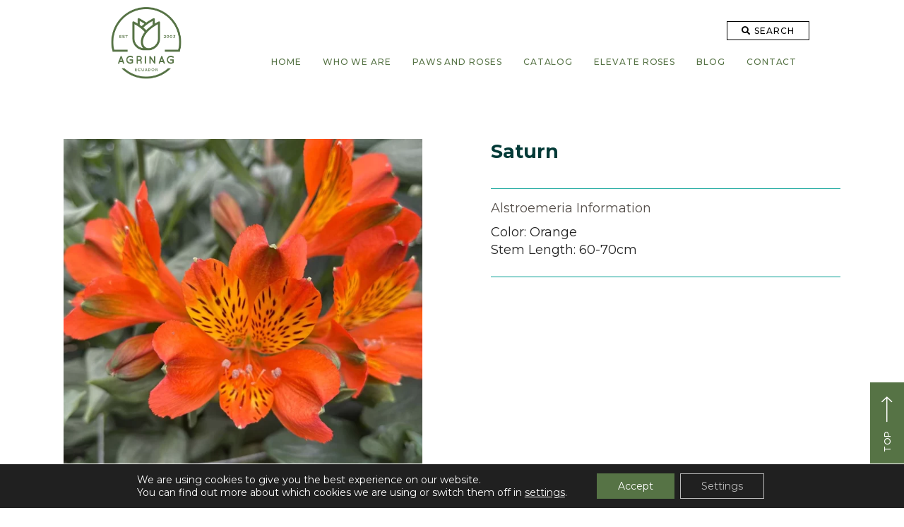

--- FILE ---
content_type: text/html; charset=UTF-8
request_url: https://agrinag.com/product/saturn/
body_size: 35029
content:
<!DOCTYPE html>
<html dir="ltr" lang="en-US" prefix="og: https://ogp.me/ns#" class="no-js">

<head>
	<meta charset="UTF-8" />
	<meta http-equiv="X-UA-Compatible" content="IE=edge" />
	<meta name="viewport" content="width=device-width, initial-scale=1">
	<meta name="theme-color" content="">

	
	<title>Saturn - Agrinag</title>
<style>
#wpadminbar #wp-admin-bar-wccp_free_top_button .ab-icon:before {
	content: "\f160";
	color: #02CA02;
	top: 3px;
}
#wpadminbar #wp-admin-bar-wccp_free_top_button .ab-icon {
	transform: rotate(45deg);
}
</style>
<style id="vamtam-theme-options">:root {--vamtam-default-bg-color:#fff;
--vamtam-default-line-color:rgba( var( --vamtam-accent-color-7-rgb ), 1 );
--vamtam-small-padding:20px;
--vamtam-horizontal-padding:50px;
--vamtam-vertical-padding:30px;
--vamtam-horizontal-padding-large:60px;
--vamtam-vertical-padding-large:60px;
--vamtam-no-border-link:none;
--vamtam-border-radius:0px;
--vamtam-border-radius-oval:0px;
--vamtam-border-radius-small:0px;
--vamtam-overlay-color:#000000;
--vamtam-overlay-color-hc:#ffffff;
--vamtam-box-outer-padding:60px;
--vamtam-body-link-regular:#000000;
--vamtam-body-link-visited:#000000;
--vamtam-body-link-hover:#000000;
--vamtam-body-link-active:#000000;
--vamtam-input-border-radius:0px 0px 0px 0px;
--vamtam-input-border-color:transparent;
--vamtam-btn-text-color:#000000;
--vamtam-btn-hover-text-color:#FFFFFF;
--vamtam-btn-bg-color:#F1EFEB;
--vamtam-btn-hover-bg-color:#6A6E49;
--vamtam-site-max-width:1260px;
--vamtam-primary-font-color:#000000;
--vamtam-h1-color:#000000;
--vamtam-h2-color:#000000;
--vamtam-h3-color:#000000;
--vamtam-h4-color:#000000;
--vamtam-h5-color:#000000;
--vamtam-h6-color:#000000;
--vamtam-accent-color-1:#6A6E49;
--vamtam-accent-color-1-hc:#FFFFFF;
--vamtam-accent-color-1-rgb:106,110,73;
--vamtam-accent-color-2:#F1EFEB;
--vamtam-accent-color-2-hc:#000000;
--vamtam-accent-color-2-rgb:241,239,235;
--vamtam-accent-color-3:#E6E8D6;
--vamtam-accent-color-3-hc:#000000;
--vamtam-accent-color-3-rgb:230,232,214;
--vamtam-accent-color-4:#6A6A6A;
--vamtam-accent-color-4-hc:#FFFFFF;
--vamtam-accent-color-4-rgb:106,106,106;
--vamtam-accent-color-5:#FFFFFF;
--vamtam-accent-color-5-hc:#000000;
--vamtam-accent-color-5-rgb:255,255,255;
--vamtam-accent-color-6:#000000;
--vamtam-accent-color-6-hc:#FFFFFF;
--vamtam-accent-color-6-rgb:0,0,0;
--vamtam-accent-color-7:#CED0BB;
--vamtam-accent-color-7-hc:#000000;
--vamtam-accent-color-7-rgb:206,208,187;
--vamtam-accent-color-8:#F6F4F2;
--vamtam-accent-color-8-hc:#000000;
--vamtam-accent-color-8-rgb:246,244,242;
--vamtam-sticky-header-bg-color:#F1EFEB;
--vamtam-primary-font-font-family:'Montserrat';
--vamtam-primary-font-font-weight:normal;
--vamtam-primary-font-font-size-desktop:14px;
--vamtam-primary-font-font-size-tablet:14px;
--vamtam-primary-font-font-size-phone:14px;
--vamtam-primary-font-line-height-desktop:1.4em;
--vamtam-primary-font-line-height-tablet:1.4em;
--vamtam-primary-font-line-height-phone:1.4em;
--vamtam-h1-font-family:'Italiana';
--vamtam-h1-font-weight:normal;
--vamtam-h1-font-size-desktop:54px;
--vamtam-h1-font-size-tablet:40px;
--vamtam-h1-font-size-phone:32px;
--vamtam-h1-line-height-desktop:1.2em;
--vamtam-h1-line-height-tablet:1.4em;
--vamtam-h1-line-height-phone:1.25em;
--vamtam-h2-font-family:'Carla Sans';
--vamtam-h2-font-weight:700;
--vamtam-h2-font-size-desktop:32px;
--vamtam-h2-font-size-tablet:35px;
--vamtam-h2-font-size-phone:28px;
--vamtam-h2-line-height-desktop:30px;
--vamtam-h2-line-height-tablet:1.1em;
--vamtam-h2-line-height-phone:1.1em;
--vamtam-h3-font-family:'Italiana';
--vamtam-h3-font-weight:normal;
--vamtam-h3-font-size-desktop:36px;
--vamtam-h3-font-size-tablet:30px;
--vamtam-h3-font-size-phone:28px;
--vamtam-h3-line-height-desktop:1.2em;
--vamtam-h3-line-height-tablet:1.1em;
--vamtam-h3-line-height-phone:1.2em;
--vamtam-h4-font-family:'Italiana';
--vamtam-h4-font-weight:normal;
--vamtam-h4-font-size-desktop:24px;
--vamtam-h4-font-size-tablet:20px;
--vamtam-h4-font-size-phone:18px;
--vamtam-h4-line-height-desktop:1.25em;
--vamtam-h4-line-height-tablet:1.25em;
--vamtam-h4-line-height-phone:1.25em;
--vamtam-h5-font-family:'Montserrat';
--vamtam-h5-font-weight:500;
--vamtam-h5-transform:uppercase;
--vamtam-h5-font-size-desktop:14px;
--vamtam-h5-font-size-tablet:14px;
--vamtam-h5-font-size-phone:14px;
--vamtam-h5-line-height-desktop:1.6em;
--vamtam-h5-line-height-tablet:1.6em;
--vamtam-h5-line-height-phone:1.6em;
--vamtam-h6-font-family:'Montserrat';
--vamtam-h6-font-weight:500;
--vamtam-h6-transform:uppercase;
--vamtam-h6-font-size-desktop:12px;
--vamtam-h6-font-size-tablet:12px;
--vamtam-h6-font-size-phone:12px;
--vamtam-h6-line-height-desktop:1.3em;
--vamtam-h6-line-height-tablet:1.3em;
--vamtam-h6-line-height-phone:1.3em;
--vamtam-h6-letter-spacing-desktop:0.92px;
--vamtam-h6-letter-spacing-tablet:0.92px;
--vamtam-h6-letter-spacing-phone:0.92px;
--vamtam-icon-leaf-2:'\e920';
--vamtam-icon-lleaf-3:'\e921';
--vamtam-icon-wedding:'\e922';
--vamtam-icon-lleaf:'\e91f';
--vamtam-icon-headset:'\e911';
--vamtam-icon-email:'\e90e';
--vamtam-icon-comments:'\e910';
--vamtam-icon-account:'\e917';
--vamtam-icon-arrow-left-1:'\e918';
--vamtam-icon-arrow-right-1:'\e919';
--vamtam-icon-barcode:'\e91a';
--vamtam-icon-credit-locked:'\e91b';
--vamtam-icon-rate:'\e91d';
--vamtam-icon-shop:'\e91e';
--vamtam-icon-delivery-fast:'\e90f';
--vamtam-icon-heart-empty:'\e912';
--vamtam-icon-heart-fill:'\e913';
--vamtam-icon-play:'\e914';
--vamtam-icon-privacy:'\e915';
--vamtam-icon-user:'\e916';
--vamtam-icon-bag:'\e90d';
--vamtam-icon-menu:'\e90c';
--vamtam-icon-minus:'\e90a';
--vamtam-icon-plus:'\e90b';
--vamtam-icon-arrow-left:'\e900';
--vamtam-icon-arrow-right:'\e901';
--vamtam-icon-arrow-top:'\e902';
--vamtam-icon-close:'\e904';
--vamtam-icon-search:'\e907';
--vamtam-icon-star-fill:'\e908';
--vamtam-icon-star:'\e909';
--vamtam-icon-box:'\e903';
--vamtam-icon-flower-1:'\e905';
--vamtam-icon-flower:'\e906';
--vamtam-loading-animation:url('https://agrinag.com/wp-content/themes/vamtam-fiore/vamtam/assets/images/loader-ring.gif');
}</style>
		<!-- All in One SEO 4.6.1.1 - aioseo.com -->
		<meta name="description" content="Alstroemeria Information Color: Orange Stem Length: 60-70cm" />
		<meta name="robots" content="max-image-preview:large" />
		<link rel="canonical" href="https://agrinag.com/product/saturn/" />
		<meta name="generator" content="All in One SEO (AIOSEO) 4.6.1.1" />
		<meta property="og:locale" content="en_US" />
		<meta property="og:site_name" content="Agrinag - The art of fine roses" />
		<meta property="og:type" content="article" />
		<meta property="og:title" content="Saturn - Agrinag" />
		<meta property="og:description" content="Alstroemeria Information Color: Orange Stem Length: 60-70cm" />
		<meta property="og:url" content="https://agrinag.com/product/saturn/" />
		<meta property="og:image" content="https://agrinag.com/wp-content/uploads/2021/12/LogoAgrinag.png" />
		<meta property="og:image:secure_url" content="https://agrinag.com/wp-content/uploads/2021/12/LogoAgrinag.png" />
		<meta property="og:image:width" content="170" />
		<meta property="og:image:height" content="173" />
		<meta property="article:published_time" content="2022-09-02T21:17:52+00:00" />
		<meta property="article:modified_time" content="2024-06-24T21:30:26+00:00" />
		<meta property="article:publisher" content="https://www.facebook.com/agrinagrose/" />
		<meta name="twitter:card" content="summary_large_image" />
		<meta name="twitter:title" content="Saturn - Agrinag" />
		<meta name="twitter:description" content="Alstroemeria Information Color: Orange Stem Length: 60-70cm" />
		<meta name="twitter:image" content="https://agrinag.com/wp-content/uploads/2021/12/LogoAgrinag.png" />
		<script type="application/ld+json" class="aioseo-schema">
			{"@context":"https:\/\/schema.org","@graph":[{"@type":"BreadcrumbList","@id":"https:\/\/agrinag.com\/product\/saturn\/#breadcrumblist","itemListElement":[{"@type":"ListItem","@id":"https:\/\/agrinag.com\/#listItem","position":1,"name":"Home","item":"https:\/\/agrinag.com\/","nextItem":"https:\/\/agrinag.com\/product\/saturn\/#listItem"},{"@type":"ListItem","@id":"https:\/\/agrinag.com\/product\/saturn\/#listItem","position":2,"name":"Saturn","previousItem":"https:\/\/agrinag.com\/#listItem"}]},{"@type":"ItemPage","@id":"https:\/\/agrinag.com\/product\/saturn\/#itempage","url":"https:\/\/agrinag.com\/product\/saturn\/","name":"Saturn - Agrinag","description":"Alstroemeria Information Color: Orange Stem Length: 60-70cm","inLanguage":"en-US","isPartOf":{"@id":"https:\/\/agrinag.com\/#website"},"breadcrumb":{"@id":"https:\/\/agrinag.com\/product\/saturn\/#breadcrumblist"},"image":{"@type":"ImageObject","url":"https:\/\/agrinag.com\/wp-content\/uploads\/2022\/09\/SATURN_1800x1800.webp","@id":"https:\/\/agrinag.com\/product\/saturn\/#mainImage","width":969,"height":969,"caption":"SATURN"},"primaryImageOfPage":{"@id":"https:\/\/agrinag.com\/product\/saturn\/#mainImage"},"datePublished":"2022-09-02T21:17:52+00:00","dateModified":"2024-06-24T21:30:26+00:00"},{"@type":"Organization","@id":"https:\/\/agrinag.com\/#organization","name":"Agrinag","url":"https:\/\/agrinag.com\/","logo":{"@type":"ImageObject","url":"https:\/\/agrinag.com\/wp-content\/uploads\/2021\/12\/LogoAgrinag.png","@id":"https:\/\/agrinag.com\/product\/saturn\/#organizationLogo","width":170,"height":173},"image":{"@id":"https:\/\/agrinag.com\/product\/saturn\/#organizationLogo"},"sameAs":["https:\/\/www.facebook.com\/agrinagrose\/","https:\/\/www.instagram.com\/agrinagroses","https:\/\/www.pinterest.es\/agrinagroses\/","https:\/\/www.linkedin.com\/company\/agrinagroses\/"],"contactPoint":{"@type":"ContactPoint","telephone":"+59332230252","contactType":"Sales"}},{"@type":"WebSite","@id":"https:\/\/agrinag.com\/#website","url":"https:\/\/agrinag.com\/","name":"Agrinag","description":"The art of fine roses","inLanguage":"en-US","publisher":{"@id":"https:\/\/agrinag.com\/#organization"}}]}
		</script>
		<!-- All in One SEO -->

<link rel="alternate" type="application/rss+xml" title="Agrinag &raquo; Feed" href="https://agrinag.com/feed/" />
<link rel="alternate" type="application/rss+xml" title="Agrinag &raquo; Comments Feed" href="https://agrinag.com/comments/feed/" />
<link rel="alternate" title="oEmbed (JSON)" type="application/json+oembed" href="https://agrinag.com/wp-json/oembed/1.0/embed?url=https%3A%2F%2Fagrinag.com%2Fproduct%2Fsaturn%2F" />
<link rel="alternate" title="oEmbed (XML)" type="text/xml+oembed" href="https://agrinag.com/wp-json/oembed/1.0/embed?url=https%3A%2F%2Fagrinag.com%2Fproduct%2Fsaturn%2F&#038;format=xml" />
<style id='wp-img-auto-sizes-contain-inline-css' type='text/css'>
img:is([sizes=auto i],[sizes^="auto," i]){contain-intrinsic-size:3000px 1500px}
/*# sourceURL=wp-img-auto-sizes-contain-inline-css */
</style>
<link rel='stylesheet' id='sbi_styles-css' href='https://agrinag.com/wp-content/plugins/instagram-feed/css/sbi-styles.min.css?ver=6.2.10' type='text/css' media='all' />
<style id='wp-emoji-styles-inline-css' type='text/css'>

	img.wp-smiley, img.emoji {
		display: inline !important;
		border: none !important;
		box-shadow: none !important;
		height: 1em !important;
		width: 1em !important;
		margin: 0 0.07em !important;
		vertical-align: -0.1em !important;
		background: none !important;
		padding: 0 !important;
	}
/*# sourceURL=wp-emoji-styles-inline-css */
</style>
<link rel='stylesheet' id='wp-block-library-css' href='https://agrinag.com/wp-includes/css/dist/block-library/style.min.css?ver=3f8599845a97b673bf54acdd03f816e2' type='text/css' media='all' />
<link data-minify="1" rel='stylesheet' id='wc-blocks-style-css' href='https://agrinag.com/wp-content/cache/min/1/wp-content/plugins/woocommerce/assets/client/blocks/wc-blocks.css?ver=1767116115' type='text/css' media='all' />
<style id='global-styles-inline-css' type='text/css'>
:root{--wp--preset--aspect-ratio--square: 1;--wp--preset--aspect-ratio--4-3: 4/3;--wp--preset--aspect-ratio--3-4: 3/4;--wp--preset--aspect-ratio--3-2: 3/2;--wp--preset--aspect-ratio--2-3: 2/3;--wp--preset--aspect-ratio--16-9: 16/9;--wp--preset--aspect-ratio--9-16: 9/16;--wp--preset--color--black: #000000;--wp--preset--color--cyan-bluish-gray: #abb8c3;--wp--preset--color--white: #ffffff;--wp--preset--color--pale-pink: #f78da7;--wp--preset--color--vivid-red: #cf2e2e;--wp--preset--color--luminous-vivid-orange: #ff6900;--wp--preset--color--luminous-vivid-amber: #fcb900;--wp--preset--color--light-green-cyan: #7bdcb5;--wp--preset--color--vivid-green-cyan: #00d084;--wp--preset--color--pale-cyan-blue: #8ed1fc;--wp--preset--color--vivid-cyan-blue: #0693e3;--wp--preset--color--vivid-purple: #9b51e0;--wp--preset--gradient--vivid-cyan-blue-to-vivid-purple: linear-gradient(135deg,rgb(6,147,227) 0%,rgb(155,81,224) 100%);--wp--preset--gradient--light-green-cyan-to-vivid-green-cyan: linear-gradient(135deg,rgb(122,220,180) 0%,rgb(0,208,130) 100%);--wp--preset--gradient--luminous-vivid-amber-to-luminous-vivid-orange: linear-gradient(135deg,rgb(252,185,0) 0%,rgb(255,105,0) 100%);--wp--preset--gradient--luminous-vivid-orange-to-vivid-red: linear-gradient(135deg,rgb(255,105,0) 0%,rgb(207,46,46) 100%);--wp--preset--gradient--very-light-gray-to-cyan-bluish-gray: linear-gradient(135deg,rgb(238,238,238) 0%,rgb(169,184,195) 100%);--wp--preset--gradient--cool-to-warm-spectrum: linear-gradient(135deg,rgb(74,234,220) 0%,rgb(151,120,209) 20%,rgb(207,42,186) 40%,rgb(238,44,130) 60%,rgb(251,105,98) 80%,rgb(254,248,76) 100%);--wp--preset--gradient--blush-light-purple: linear-gradient(135deg,rgb(255,206,236) 0%,rgb(152,150,240) 100%);--wp--preset--gradient--blush-bordeaux: linear-gradient(135deg,rgb(254,205,165) 0%,rgb(254,45,45) 50%,rgb(107,0,62) 100%);--wp--preset--gradient--luminous-dusk: linear-gradient(135deg,rgb(255,203,112) 0%,rgb(199,81,192) 50%,rgb(65,88,208) 100%);--wp--preset--gradient--pale-ocean: linear-gradient(135deg,rgb(255,245,203) 0%,rgb(182,227,212) 50%,rgb(51,167,181) 100%);--wp--preset--gradient--electric-grass: linear-gradient(135deg,rgb(202,248,128) 0%,rgb(113,206,126) 100%);--wp--preset--gradient--midnight: linear-gradient(135deg,rgb(2,3,129) 0%,rgb(40,116,252) 100%);--wp--preset--font-size--small: 13px;--wp--preset--font-size--medium: 20px;--wp--preset--font-size--large: 36px;--wp--preset--font-size--x-large: 42px;--wp--preset--spacing--20: 0.44rem;--wp--preset--spacing--30: 0.67rem;--wp--preset--spacing--40: 1rem;--wp--preset--spacing--50: 1.5rem;--wp--preset--spacing--60: 2.25rem;--wp--preset--spacing--70: 3.38rem;--wp--preset--spacing--80: 5.06rem;--wp--preset--shadow--natural: 6px 6px 9px rgba(0, 0, 0, 0.2);--wp--preset--shadow--deep: 12px 12px 50px rgba(0, 0, 0, 0.4);--wp--preset--shadow--sharp: 6px 6px 0px rgba(0, 0, 0, 0.2);--wp--preset--shadow--outlined: 6px 6px 0px -3px rgb(255, 255, 255), 6px 6px rgb(0, 0, 0);--wp--preset--shadow--crisp: 6px 6px 0px rgb(0, 0, 0);}:where(.is-layout-flex){gap: 0.5em;}:where(.is-layout-grid){gap: 0.5em;}body .is-layout-flex{display: flex;}.is-layout-flex{flex-wrap: wrap;align-items: center;}.is-layout-flex > :is(*, div){margin: 0;}body .is-layout-grid{display: grid;}.is-layout-grid > :is(*, div){margin: 0;}:where(.wp-block-columns.is-layout-flex){gap: 2em;}:where(.wp-block-columns.is-layout-grid){gap: 2em;}:where(.wp-block-post-template.is-layout-flex){gap: 1.25em;}:where(.wp-block-post-template.is-layout-grid){gap: 1.25em;}.has-black-color{color: var(--wp--preset--color--black) !important;}.has-cyan-bluish-gray-color{color: var(--wp--preset--color--cyan-bluish-gray) !important;}.has-white-color{color: var(--wp--preset--color--white) !important;}.has-pale-pink-color{color: var(--wp--preset--color--pale-pink) !important;}.has-vivid-red-color{color: var(--wp--preset--color--vivid-red) !important;}.has-luminous-vivid-orange-color{color: var(--wp--preset--color--luminous-vivid-orange) !important;}.has-luminous-vivid-amber-color{color: var(--wp--preset--color--luminous-vivid-amber) !important;}.has-light-green-cyan-color{color: var(--wp--preset--color--light-green-cyan) !important;}.has-vivid-green-cyan-color{color: var(--wp--preset--color--vivid-green-cyan) !important;}.has-pale-cyan-blue-color{color: var(--wp--preset--color--pale-cyan-blue) !important;}.has-vivid-cyan-blue-color{color: var(--wp--preset--color--vivid-cyan-blue) !important;}.has-vivid-purple-color{color: var(--wp--preset--color--vivid-purple) !important;}.has-black-background-color{background-color: var(--wp--preset--color--black) !important;}.has-cyan-bluish-gray-background-color{background-color: var(--wp--preset--color--cyan-bluish-gray) !important;}.has-white-background-color{background-color: var(--wp--preset--color--white) !important;}.has-pale-pink-background-color{background-color: var(--wp--preset--color--pale-pink) !important;}.has-vivid-red-background-color{background-color: var(--wp--preset--color--vivid-red) !important;}.has-luminous-vivid-orange-background-color{background-color: var(--wp--preset--color--luminous-vivid-orange) !important;}.has-luminous-vivid-amber-background-color{background-color: var(--wp--preset--color--luminous-vivid-amber) !important;}.has-light-green-cyan-background-color{background-color: var(--wp--preset--color--light-green-cyan) !important;}.has-vivid-green-cyan-background-color{background-color: var(--wp--preset--color--vivid-green-cyan) !important;}.has-pale-cyan-blue-background-color{background-color: var(--wp--preset--color--pale-cyan-blue) !important;}.has-vivid-cyan-blue-background-color{background-color: var(--wp--preset--color--vivid-cyan-blue) !important;}.has-vivid-purple-background-color{background-color: var(--wp--preset--color--vivid-purple) !important;}.has-black-border-color{border-color: var(--wp--preset--color--black) !important;}.has-cyan-bluish-gray-border-color{border-color: var(--wp--preset--color--cyan-bluish-gray) !important;}.has-white-border-color{border-color: var(--wp--preset--color--white) !important;}.has-pale-pink-border-color{border-color: var(--wp--preset--color--pale-pink) !important;}.has-vivid-red-border-color{border-color: var(--wp--preset--color--vivid-red) !important;}.has-luminous-vivid-orange-border-color{border-color: var(--wp--preset--color--luminous-vivid-orange) !important;}.has-luminous-vivid-amber-border-color{border-color: var(--wp--preset--color--luminous-vivid-amber) !important;}.has-light-green-cyan-border-color{border-color: var(--wp--preset--color--light-green-cyan) !important;}.has-vivid-green-cyan-border-color{border-color: var(--wp--preset--color--vivid-green-cyan) !important;}.has-pale-cyan-blue-border-color{border-color: var(--wp--preset--color--pale-cyan-blue) !important;}.has-vivid-cyan-blue-border-color{border-color: var(--wp--preset--color--vivid-cyan-blue) !important;}.has-vivid-purple-border-color{border-color: var(--wp--preset--color--vivid-purple) !important;}.has-vivid-cyan-blue-to-vivid-purple-gradient-background{background: var(--wp--preset--gradient--vivid-cyan-blue-to-vivid-purple) !important;}.has-light-green-cyan-to-vivid-green-cyan-gradient-background{background: var(--wp--preset--gradient--light-green-cyan-to-vivid-green-cyan) !important;}.has-luminous-vivid-amber-to-luminous-vivid-orange-gradient-background{background: var(--wp--preset--gradient--luminous-vivid-amber-to-luminous-vivid-orange) !important;}.has-luminous-vivid-orange-to-vivid-red-gradient-background{background: var(--wp--preset--gradient--luminous-vivid-orange-to-vivid-red) !important;}.has-very-light-gray-to-cyan-bluish-gray-gradient-background{background: var(--wp--preset--gradient--very-light-gray-to-cyan-bluish-gray) !important;}.has-cool-to-warm-spectrum-gradient-background{background: var(--wp--preset--gradient--cool-to-warm-spectrum) !important;}.has-blush-light-purple-gradient-background{background: var(--wp--preset--gradient--blush-light-purple) !important;}.has-blush-bordeaux-gradient-background{background: var(--wp--preset--gradient--blush-bordeaux) !important;}.has-luminous-dusk-gradient-background{background: var(--wp--preset--gradient--luminous-dusk) !important;}.has-pale-ocean-gradient-background{background: var(--wp--preset--gradient--pale-ocean) !important;}.has-electric-grass-gradient-background{background: var(--wp--preset--gradient--electric-grass) !important;}.has-midnight-gradient-background{background: var(--wp--preset--gradient--midnight) !important;}.has-small-font-size{font-size: var(--wp--preset--font-size--small) !important;}.has-medium-font-size{font-size: var(--wp--preset--font-size--medium) !important;}.has-large-font-size{font-size: var(--wp--preset--font-size--large) !important;}.has-x-large-font-size{font-size: var(--wp--preset--font-size--x-large) !important;}
/*# sourceURL=global-styles-inline-css */
</style>

<style id='classic-theme-styles-inline-css' type='text/css'>
/*! This file is auto-generated */
.wp-block-button__link{color:#fff;background-color:#32373c;border-radius:9999px;box-shadow:none;text-decoration:none;padding:calc(.667em + 2px) calc(1.333em + 2px);font-size:1.125em}.wp-block-file__button{background:#32373c;color:#fff;text-decoration:none}
/*# sourceURL=/wp-includes/css/classic-themes.min.css */
</style>
<link data-minify="1" rel='stylesheet' id='woocommerce-layout-css' href='https://agrinag.com/wp-content/cache/min/1/wp-content/plugins/woocommerce/assets/css/woocommerce-layout.css?ver=1761054092' type='text/css' media='all' />
<link data-minify="1" rel='stylesheet' id='woocommerce-smallscreen-css' href='https://agrinag.com/wp-content/cache/min/1/wp-content/plugins/woocommerce/assets/css/woocommerce-smallscreen.css?ver=1761054092' type='text/css' media='only screen and (max-width: 767px)' />
<link data-minify="1" rel='stylesheet' id='woocommerce-general-css' href='https://agrinag.com/wp-content/cache/min/1/wp-content/plugins/woocommerce/assets/css/woocommerce.css?ver=1761054092' type='text/css' media='all' />
<style id='woocommerce-inline-inline-css' type='text/css'>
.woocommerce form .form-row .required { visibility: visible; }
/*# sourceURL=woocommerce-inline-inline-css */
</style>
<link rel='stylesheet' id='dgwt-wcas-style-css' href='https://agrinag.com/wp-content/plugins/ajax-search-for-woocommerce/assets/css/style.min.css?ver=1.27.0' type='text/css' media='all' />
<link data-minify="1" rel='stylesheet' id='elementor-icons-css' href='https://agrinag.com/wp-content/cache/min/1/wp-content/plugins/elementor/assets/lib/eicons/css/elementor-icons.min.css?ver=1761054092' type='text/css' media='all' />
<link rel='stylesheet' id='elementor-frontend-css' href='https://agrinag.com/wp-content/plugins/elementor/assets/css/frontend.min.css?ver=3.20.3' type='text/css' media='all' />
<link data-minify="1" rel='stylesheet' id='swiper-css' href='https://agrinag.com/wp-content/cache/min/1/wp-content/plugins/elementor/assets/lib/swiper/v8/css/swiper.min.css?ver=1761054092' type='text/css' media='all' />
<link rel='stylesheet' id='elementor-post-4-css' href='https://agrinag.com/wp-content/uploads/elementor/css/post-4.css?ver=1718379609' type='text/css' media='all' />
<link rel='stylesheet' id='elementor-pro-css' href='https://agrinag.com/wp-content/plugins/elementor-pro/assets/css/frontend.min.css?ver=3.21.0' type='text/css' media='all' />
<link rel='stylesheet' id='sbistyles-css' href='https://agrinag.com/wp-content/plugins/instagram-feed/css/sbi-styles.min.css?ver=6.2.10' type='text/css' media='all' />
<link data-minify="1" rel='stylesheet' id='elementor-icons-theme-icons-css' href='https://agrinag.com/wp-content/cache/min/1/wp-content/uploads/2022/03/theme-icons/style.css?ver=1761054087' type='text/css' media='all' />
<link data-minify="1" rel='stylesheet' id='font-awesome-5-all-css' href='https://agrinag.com/wp-content/cache/min/1/wp-content/plugins/elementor/assets/lib/font-awesome/css/all.min.css?ver=1761054088' type='text/css' media='all' />
<link rel='stylesheet' id='font-awesome-4-shim-css' href='https://agrinag.com/wp-content/plugins/elementor/assets/lib/font-awesome/css/v4-shims.min.css?ver=3.20.3' type='text/css' media='all' />
<link rel='stylesheet' id='elementor-post-7006-css' href='https://agrinag.com/wp-content/uploads/elementor/css/post-7006.css?ver=1718379611' type='text/css' media='all' />
<link rel='stylesheet' id='elementor-post-398-css' href='https://agrinag.com/wp-content/uploads/elementor/css/post-398.css?ver=1767803048' type='text/css' media='all' />
<link rel='stylesheet' id='elementor-post-3391-css' href='https://agrinag.com/wp-content/uploads/elementor/css/post-3391.css?ver=1718416553' type='text/css' media='all' />
<link rel='stylesheet' id='elementor-post-632-css' href='https://agrinag.com/wp-content/uploads/elementor/css/post-632.css?ver=1718379612' type='text/css' media='all' />
<link rel='stylesheet' id='e-woocommerce-notices-css' href='https://agrinag.com/wp-content/plugins/elementor-pro/assets/css/woocommerce-notices.min.css?ver=3.21.0' type='text/css' media='all' />
<link rel='stylesheet' id='eael-general-css' href='https://agrinag.com/wp-content/plugins/essential-addons-for-elementor-lite/assets/front-end/css/view/general.min.css?ver=6.0.10' type='text/css' media='all' />
<link data-minify="1" rel='stylesheet' id='moove_gdpr_frontend-css' href='https://agrinag.com/wp-content/cache/min/1/wp-content/plugins/gdpr-cookie-compliance/dist/styles/gdpr-main-nf.css?ver=1761054088' type='text/css' media='all' />
<style id='moove_gdpr_frontend-inline-css' type='text/css'>
				#moove_gdpr_cookie_modal .moove-gdpr-modal-content .moove-gdpr-tab-main h3.tab-title, 
				#moove_gdpr_cookie_modal .moove-gdpr-modal-content .moove-gdpr-tab-main span.tab-title,
				#moove_gdpr_cookie_modal .moove-gdpr-modal-content .moove-gdpr-modal-left-content #moove-gdpr-menu li a, 
				#moove_gdpr_cookie_modal .moove-gdpr-modal-content .moove-gdpr-modal-left-content #moove-gdpr-menu li button,
				#moove_gdpr_cookie_modal .moove-gdpr-modal-content .moove-gdpr-modal-left-content .moove-gdpr-branding-cnt a,
				#moove_gdpr_cookie_modal .moove-gdpr-modal-content .moove-gdpr-modal-footer-content .moove-gdpr-button-holder a.mgbutton, 
				#moove_gdpr_cookie_modal .moove-gdpr-modal-content .moove-gdpr-modal-footer-content .moove-gdpr-button-holder button.mgbutton,
				#moove_gdpr_cookie_modal .cookie-switch .cookie-slider:after, 
				#moove_gdpr_cookie_modal .cookie-switch .slider:after, 
				#moove_gdpr_cookie_modal .switch .cookie-slider:after, 
				#moove_gdpr_cookie_modal .switch .slider:after,
				#moove_gdpr_cookie_info_bar .moove-gdpr-info-bar-container .moove-gdpr-info-bar-content p, 
				#moove_gdpr_cookie_info_bar .moove-gdpr-info-bar-container .moove-gdpr-info-bar-content p a,
				#moove_gdpr_cookie_info_bar .moove-gdpr-info-bar-container .moove-gdpr-info-bar-content a.mgbutton, 
				#moove_gdpr_cookie_info_bar .moove-gdpr-info-bar-container .moove-gdpr-info-bar-content button.mgbutton,
				#moove_gdpr_cookie_modal .moove-gdpr-modal-content .moove-gdpr-tab-main .moove-gdpr-tab-main-content h1, 
				#moove_gdpr_cookie_modal .moove-gdpr-modal-content .moove-gdpr-tab-main .moove-gdpr-tab-main-content h2, 
				#moove_gdpr_cookie_modal .moove-gdpr-modal-content .moove-gdpr-tab-main .moove-gdpr-tab-main-content h3, 
				#moove_gdpr_cookie_modal .moove-gdpr-modal-content .moove-gdpr-tab-main .moove-gdpr-tab-main-content h4, 
				#moove_gdpr_cookie_modal .moove-gdpr-modal-content .moove-gdpr-tab-main .moove-gdpr-tab-main-content h5, 
				#moove_gdpr_cookie_modal .moove-gdpr-modal-content .moove-gdpr-tab-main .moove-gdpr-tab-main-content h6,
				#moove_gdpr_cookie_modal .moove-gdpr-modal-content.moove_gdpr_modal_theme_v2 .moove-gdpr-modal-title .tab-title,
				#moove_gdpr_cookie_modal .moove-gdpr-modal-content.moove_gdpr_modal_theme_v2 .moove-gdpr-tab-main h3.tab-title, 
				#moove_gdpr_cookie_modal .moove-gdpr-modal-content.moove_gdpr_modal_theme_v2 .moove-gdpr-tab-main span.tab-title,
				#moove_gdpr_cookie_modal .moove-gdpr-modal-content.moove_gdpr_modal_theme_v2 .moove-gdpr-branding-cnt a {
				 	font-weight: inherit				}
			#moove_gdpr_cookie_modal,#moove_gdpr_cookie_info_bar,.gdpr_cookie_settings_shortcode_content{font-family:inherit}#moove_gdpr_save_popup_settings_button{background-color:#373737;color:#fff}#moove_gdpr_save_popup_settings_button:hover{background-color:#000}#moove_gdpr_cookie_info_bar .moove-gdpr-info-bar-container .moove-gdpr-info-bar-content a.mgbutton,#moove_gdpr_cookie_info_bar .moove-gdpr-info-bar-container .moove-gdpr-info-bar-content button.mgbutton{background-color:#567345}#moove_gdpr_cookie_modal .moove-gdpr-modal-content .moove-gdpr-modal-footer-content .moove-gdpr-button-holder a.mgbutton,#moove_gdpr_cookie_modal .moove-gdpr-modal-content .moove-gdpr-modal-footer-content .moove-gdpr-button-holder button.mgbutton,.gdpr_cookie_settings_shortcode_content .gdpr-shr-button.button-green{background-color:#567345;border-color:#567345}#moove_gdpr_cookie_modal .moove-gdpr-modal-content .moove-gdpr-modal-footer-content .moove-gdpr-button-holder a.mgbutton:hover,#moove_gdpr_cookie_modal .moove-gdpr-modal-content .moove-gdpr-modal-footer-content .moove-gdpr-button-holder button.mgbutton:hover,.gdpr_cookie_settings_shortcode_content .gdpr-shr-button.button-green:hover{background-color:#fff;color:#567345}#moove_gdpr_cookie_modal .moove-gdpr-modal-content .moove-gdpr-modal-close i,#moove_gdpr_cookie_modal .moove-gdpr-modal-content .moove-gdpr-modal-close span.gdpr-icon{background-color:#567345;border:1px solid #567345}#moove_gdpr_cookie_info_bar span.change-settings-button.focus-g,#moove_gdpr_cookie_info_bar span.change-settings-button:focus,#moove_gdpr_cookie_info_bar button.change-settings-button.focus-g,#moove_gdpr_cookie_info_bar button.change-settings-button:focus{-webkit-box-shadow:0 0 1px 3px #567345;-moz-box-shadow:0 0 1px 3px #567345;box-shadow:0 0 1px 3px #567345}#moove_gdpr_cookie_modal .moove-gdpr-modal-content .moove-gdpr-modal-close i:hover,#moove_gdpr_cookie_modal .moove-gdpr-modal-content .moove-gdpr-modal-close span.gdpr-icon:hover,#moove_gdpr_cookie_info_bar span[data-href]>u.change-settings-button{color:#567345}#moove_gdpr_cookie_modal .moove-gdpr-modal-content .moove-gdpr-modal-left-content #moove-gdpr-menu li.menu-item-selected a span.gdpr-icon,#moove_gdpr_cookie_modal .moove-gdpr-modal-content .moove-gdpr-modal-left-content #moove-gdpr-menu li.menu-item-selected button span.gdpr-icon{color:inherit}#moove_gdpr_cookie_modal .moove-gdpr-modal-content .moove-gdpr-modal-left-content #moove-gdpr-menu li a span.gdpr-icon,#moove_gdpr_cookie_modal .moove-gdpr-modal-content .moove-gdpr-modal-left-content #moove-gdpr-menu li button span.gdpr-icon{color:inherit}#moove_gdpr_cookie_modal .gdpr-acc-link{line-height:0;font-size:0;color:transparent;position:absolute}#moove_gdpr_cookie_modal .moove-gdpr-modal-content .moove-gdpr-modal-close:hover i,#moove_gdpr_cookie_modal .moove-gdpr-modal-content .moove-gdpr-modal-left-content #moove-gdpr-menu li a,#moove_gdpr_cookie_modal .moove-gdpr-modal-content .moove-gdpr-modal-left-content #moove-gdpr-menu li button,#moove_gdpr_cookie_modal .moove-gdpr-modal-content .moove-gdpr-modal-left-content #moove-gdpr-menu li button i,#moove_gdpr_cookie_modal .moove-gdpr-modal-content .moove-gdpr-modal-left-content #moove-gdpr-menu li a i,#moove_gdpr_cookie_modal .moove-gdpr-modal-content .moove-gdpr-tab-main .moove-gdpr-tab-main-content a:hover,#moove_gdpr_cookie_info_bar.moove-gdpr-dark-scheme .moove-gdpr-info-bar-container .moove-gdpr-info-bar-content a.mgbutton:hover,#moove_gdpr_cookie_info_bar.moove-gdpr-dark-scheme .moove-gdpr-info-bar-container .moove-gdpr-info-bar-content button.mgbutton:hover,#moove_gdpr_cookie_info_bar.moove-gdpr-dark-scheme .moove-gdpr-info-bar-container .moove-gdpr-info-bar-content a:hover,#moove_gdpr_cookie_info_bar.moove-gdpr-dark-scheme .moove-gdpr-info-bar-container .moove-gdpr-info-bar-content button:hover,#moove_gdpr_cookie_info_bar.moove-gdpr-dark-scheme .moove-gdpr-info-bar-container .moove-gdpr-info-bar-content span.change-settings-button:hover,#moove_gdpr_cookie_info_bar.moove-gdpr-dark-scheme .moove-gdpr-info-bar-container .moove-gdpr-info-bar-content button.change-settings-button:hover,#moove_gdpr_cookie_info_bar.moove-gdpr-dark-scheme .moove-gdpr-info-bar-container .moove-gdpr-info-bar-content u.change-settings-button:hover,#moove_gdpr_cookie_info_bar span[data-href]>u.change-settings-button,#moove_gdpr_cookie_info_bar.moove-gdpr-dark-scheme .moove-gdpr-info-bar-container .moove-gdpr-info-bar-content a.mgbutton.focus-g,#moove_gdpr_cookie_info_bar.moove-gdpr-dark-scheme .moove-gdpr-info-bar-container .moove-gdpr-info-bar-content button.mgbutton.focus-g,#moove_gdpr_cookie_info_bar.moove-gdpr-dark-scheme .moove-gdpr-info-bar-container .moove-gdpr-info-bar-content a.focus-g,#moove_gdpr_cookie_info_bar.moove-gdpr-dark-scheme .moove-gdpr-info-bar-container .moove-gdpr-info-bar-content button.focus-g,#moove_gdpr_cookie_info_bar.moove-gdpr-dark-scheme .moove-gdpr-info-bar-container .moove-gdpr-info-bar-content a.mgbutton:focus,#moove_gdpr_cookie_info_bar.moove-gdpr-dark-scheme .moove-gdpr-info-bar-container .moove-gdpr-info-bar-content button.mgbutton:focus,#moove_gdpr_cookie_info_bar.moove-gdpr-dark-scheme .moove-gdpr-info-bar-container .moove-gdpr-info-bar-content a:focus,#moove_gdpr_cookie_info_bar.moove-gdpr-dark-scheme .moove-gdpr-info-bar-container .moove-gdpr-info-bar-content button:focus,#moove_gdpr_cookie_info_bar.moove-gdpr-dark-scheme .moove-gdpr-info-bar-container .moove-gdpr-info-bar-content span.change-settings-button.focus-g,span.change-settings-button:focus,button.change-settings-button.focus-g,button.change-settings-button:focus,#moove_gdpr_cookie_info_bar.moove-gdpr-dark-scheme .moove-gdpr-info-bar-container .moove-gdpr-info-bar-content u.change-settings-button.focus-g,#moove_gdpr_cookie_info_bar.moove-gdpr-dark-scheme .moove-gdpr-info-bar-container .moove-gdpr-info-bar-content u.change-settings-button:focus{color:#567345}#moove_gdpr_cookie_modal.gdpr_lightbox-hide{display:none}#moove_gdpr_cookie_info_bar .moove-gdpr-info-bar-container .moove-gdpr-info-bar-content a.mgbutton,#moove_gdpr_cookie_info_bar .moove-gdpr-info-bar-container .moove-gdpr-info-bar-content button.mgbutton,#moove_gdpr_cookie_modal .moove-gdpr-modal-content .moove-gdpr-modal-footer-content .moove-gdpr-button-holder a.mgbutton,#moove_gdpr_cookie_modal .moove-gdpr-modal-content .moove-gdpr-modal-footer-content .moove-gdpr-button-holder button.mgbutton,.gdpr-shr-button,#moove_gdpr_cookie_info_bar .moove-gdpr-infobar-close-btn{border-radius:0}
/*# sourceURL=moove_gdpr_frontend-inline-css */
</style>
<link data-minify="1" rel='stylesheet' id='vamtam-front-all-css' href='https://agrinag.com/wp-content/cache/min/1/wp-content/themes/vamtam-fiore/vamtam/assets/css/dist/elementor/elementor-all.css?ver=1761054088' type='text/css' media='all' />
<style id='vamtam-front-all-inline-css' type='text/css'>

			@font-face {
				font-family: 'icomoon';
				src: url(https://agrinag.com/wp-content/themes/vamtam-fiore/vamtam/assets/fonts/icons/icomoon.woff2) format('woff2'),
					 url( https://agrinag.com/wp-content/themes/vamtam-fiore/vamtam/assets/fonts/icons/icomoon.woff) format('woff'),
					 url(https://agrinag.com/wp-content/themes/vamtam-fiore/vamtam/assets/fonts/icons/icomoon.ttf) format('ttf');
				font-weight: normal;
				font-style: normal;
				font-display: swap;
			}
		
				@font-face {
					font-family: 'vamtam-theme';
					src: url(https://agrinag.com/wp-content/themes/vamtam-fiore/vamtam/assets/fonts/theme-icons/theme-icons.woff2) format('woff2'),
						url(https://agrinag.com/wp-content/themes/vamtam-fiore/vamtam/assets/fonts/theme-icons/theme-icons.woff) format('woff');
					font-weight: normal;
					font-style: normal;
					font-display: swap;
				}
			
@font-face {
	font-family: 'Milanesa';
	font-style: normal;
	font-weight: 300;
	font-display: auto;
	src: url('https://agrinag.com/wp-content/uploads/2024/07/milanesa-serif-light.ttf') format('truetype');
}
@font-face {
	font-family: 'Milanesa';
	font-style: normal;
	font-weight: normal;
	font-display: auto;
	src: url('https://agrinag.com/wp-content/uploads/2024/07/milanesa-serif-regular.ttf') format('truetype');
}
@font-face {
	font-family: 'Milanesa';
	font-style: normal;
	font-weight: bold;
	font-display: auto;
	src: url('https://agrinag.com/wp-content/uploads/2024/07/milanesa-serif-bold.ttf') format('truetype');
}
@font-face {
	font-family: 'Milanesa';
	font-style: normal;
	font-weight: 100;
	font-display: auto;
	src: url('https://agrinag.com/wp-content/uploads/2024/07/milanesa-serif-thin.ttf') format('truetype');
}
@font-face {
	font-family: 'Carla Sans';
	font-style: normal;
	font-weight: normal;
	font-display: auto;
	src: url('https://agrinag.com/wp-content/uploads/2022/09/CarlaSansRegular.ttf') format('truetype');
}
@font-face {
	font-family: 'Carla Sans';
	font-style: normal;
	font-weight: bold;
	font-display: auto;
	src: url('https://agrinag.com/wp-content/uploads/2022/09/CarlaSansBold.ttf') format('truetype');
}

/*# sourceURL=vamtam-front-all-inline-css */
</style>
<link rel='stylesheet' id='vamtam-theme-elementor-max-css' href='https://agrinag.com/wp-content/themes/vamtam-fiore/vamtam/assets/css/dist/elementor/responsive/elementor-max.css?ver=1661795203' type='text/css' media='(min-width: 1025px)' />
<link rel='stylesheet' id='vamtam-theme-elementor-below-max-css' href='https://agrinag.com/wp-content/themes/vamtam-fiore/vamtam/assets/css/dist/elementor/responsive/elementor-below-max.css?ver=1661795203' type='text/css' media='(max-width: 1024px)' />
<link rel='stylesheet' id='vamtam-theme-elementor-small-css' href='https://agrinag.com/wp-content/themes/vamtam-fiore/vamtam/assets/css/dist/elementor/responsive/elementor-small.css?ver=1661795203' type='text/css' media='(max-width: 767px)' />
<link rel='stylesheet' id='google-fonts-1-css' href='https://fonts.googleapis.com/css?family=Montserrat%3A100%2C100italic%2C200%2C200italic%2C300%2C300italic%2C400%2C400italic%2C500%2C500italic%2C600%2C600italic%2C700%2C700italic%2C800%2C800italic%2C900%2C900italic%7CItaliana%3A100%2C100italic%2C200%2C200italic%2C300%2C300italic%2C400%2C400italic%2C500%2C500italic%2C600%2C600italic%2C700%2C700italic%2C800%2C800italic%2C900%2C900italic&#038;display=auto&#038;ver=6.9' type='text/css' media='all' />
<link rel='stylesheet' id='elementor-icons-shared-0-css' href='https://agrinag.com/wp-content/plugins/elementor/assets/lib/font-awesome/css/fontawesome.min.css?ver=5.15.3' type='text/css' media='all' />
<link data-minify="1" rel='stylesheet' id='elementor-icons-fa-solid-css' href='https://agrinag.com/wp-content/cache/min/1/wp-content/plugins/elementor/assets/lib/font-awesome/css/solid.min.css?ver=1761054088' type='text/css' media='all' />
<link data-minify="1" rel='stylesheet' id='elementor-icons-fa-brands-css' href='https://agrinag.com/wp-content/cache/min/1/wp-content/plugins/elementor/assets/lib/font-awesome/css/brands.min.css?ver=1761054088' type='text/css' media='all' />
<link rel="preconnect" href="https://fonts.gstatic.com/" crossorigin><script type="text/javascript" src="https://agrinag.com/wp-includes/js/jquery/jquery.min.js?ver=3.7.1" id="jquery-core-js"></script>
<script type="text/javascript" src="https://agrinag.com/wp-includes/js/jquery/jquery-migrate.min.js?ver=3.4.1" id="jquery-migrate-js"></script>
<script type="text/javascript" src="https://agrinag.com/wp-content/plugins/woocommerce/assets/js/jquery-blockui/jquery.blockUI.min.js?ver=2.7.0-wc.10.4.3" id="wc-jquery-blockui-js" defer="defer" data-wp-strategy="defer"></script>
<script type="text/javascript" id="wc-add-to-cart-js-extra">
/* <![CDATA[ */
var wc_add_to_cart_params = {"ajax_url":"/wp-admin/admin-ajax.php","wc_ajax_url":"/?wc-ajax=%%endpoint%%","i18n_view_cart":"View cart","cart_url":"https://agrinag.com/cart/","is_cart":"","cart_redirect_after_add":"no"};
//# sourceURL=wc-add-to-cart-js-extra
/* ]]> */
</script>
<script type="text/javascript" src="https://agrinag.com/wp-content/plugins/woocommerce/assets/js/frontend/add-to-cart.min.js?ver=10.4.3" id="wc-add-to-cart-js" defer="defer" data-wp-strategy="defer"></script>
<script type="text/javascript" src="https://agrinag.com/wp-content/plugins/woocommerce/assets/js/flexslider/jquery.flexslider.min.js?ver=2.7.2-wc.10.4.3" id="wc-flexslider-js" defer="defer" data-wp-strategy="defer"></script>
<script type="text/javascript" id="wc-single-product-js-extra">
/* <![CDATA[ */
var wc_single_product_params = {"i18n_required_rating_text":"Please select a rating","i18n_rating_options":["1 of 5 stars","2 of 5 stars","3 of 5 stars","4 of 5 stars","5 of 5 stars"],"i18n_product_gallery_trigger_text":"View full-screen image gallery","review_rating_required":"yes","flexslider":{"rtl":false,"animation":"fade","smoothHeight":true,"directionNav":false,"controlNav":"thumbnails","slideshow":false,"animationSpeed":500,"animationLoop":false,"allowOneSlide":false},"zoom_enabled":"","zoom_options":[],"photoswipe_enabled":"","photoswipe_options":{"shareEl":false,"closeOnScroll":false,"history":false,"hideAnimationDuration":0,"showAnimationDuration":0},"flexslider_enabled":"1"};
//# sourceURL=wc-single-product-js-extra
/* ]]> */
</script>
<script type="text/javascript" src="https://agrinag.com/wp-content/plugins/woocommerce/assets/js/frontend/single-product.min.js?ver=10.4.3" id="wc-single-product-js" defer="defer" data-wp-strategy="defer"></script>
<script type="text/javascript" src="https://agrinag.com/wp-content/plugins/woocommerce/assets/js/js-cookie/js.cookie.min.js?ver=2.1.4-wc.10.4.3" id="wc-js-cookie-js" defer="defer" data-wp-strategy="defer"></script>
<script type="text/javascript" id="woocommerce-js-extra">
/* <![CDATA[ */
var woocommerce_params = {"ajax_url":"/wp-admin/admin-ajax.php","wc_ajax_url":"/?wc-ajax=%%endpoint%%","i18n_password_show":"Show password","i18n_password_hide":"Hide password"};
//# sourceURL=woocommerce-js-extra
/* ]]> */
</script>
<script type="text/javascript" src="https://agrinag.com/wp-content/plugins/woocommerce/assets/js/frontend/woocommerce.min.js?ver=10.4.3" id="woocommerce-js" defer="defer" data-wp-strategy="defer"></script>
<script type="text/javascript" src="https://agrinag.com/wp-content/plugins/elementor-pro/assets/js/page-transitions.min.js?ver=3.21.0" id="page-transitions-js" defer></script>
<script type="text/javascript" src="https://agrinag.com/wp-content/plugins/elementor/assets/lib/font-awesome/js/v4-shims.min.js?ver=3.20.3" id="font-awesome-4-shim-js" defer></script>
<link rel="https://api.w.org/" href="https://agrinag.com/wp-json/" /><link rel="alternate" title="JSON" type="application/json" href="https://agrinag.com/wp-json/wp/v2/product/988534" /><!-- HFCM by 99 Robots - Snippet # 1: Facebook -->
<meta name="facebook-domain-verification" content="ovpsbf5hj23gecm0zdcxxn26ijun97" />
<!-- Meta Pixel Code -->
<script>
!function(f,b,e,v,n,t,s)
{if(f.fbq)return;n=f.fbq=function(){n.callMethod?
n.callMethod.apply(n,arguments):n.queue.push(arguments)};
if(!f._fbq)f._fbq=n;n.push=n;n.loaded=!0;n.version='2.0';
n.queue=[];t=b.createElement(e);t.async=!0;
t.src=v;s=b.getElementsByTagName(e)[0];
s.parentNode.insertBefore(t,s)}(window, document,'script',
'https://connect.facebook.net/en_US/fbevents.js');
fbq('init', '369052471854284');
fbq('track', 'PageView');
</script>
<noscript><img height="1" width="1" style="display:none"
src="https://www.facebook.com/tr?id=369052471854284&ev=PageView&noscript=1"
/></noscript>
<!-- End Meta Pixel Code -->
<!-- /end HFCM by 99 Robots -->
<!-- HFCM by 99 Robots - Snippet # 2: Pinterest -->
<meta name="p:domain_verify" content="e9331c7201af5c135c973b4de71251c5"/>
<!-- /end HFCM by 99 Robots -->
<!-- HFCM by 99 Robots - Snippet # 3: Analytics -->
<!-- Global site tag (gtag.js) - Google Analytics -->
<script async src="https://www.googletagmanager.com/gtag/js?id=UA-233399984-3"></script>
<script>
  window.dataLayer = window.dataLayer || [];
  function gtag(){dataLayer.push(arguments);}
  gtag('js', new Date());

  gtag('config', 'UA-233399984-3');
</script>

<!-- /end HFCM by 99 Robots -->
<!-- HFCM by 99 Robots - Snippet # 4: GA4 -->
<!-- Google tag (gtag.js) -->
<script async src="https://www.googletagmanager.com/gtag/js?id=G-P1ZDTMJW91"></script>
<script>
  window.dataLayer = window.dataLayer || [];
  function gtag(){dataLayer.push(arguments);}
  gtag('js', new Date());

  gtag('config', 'G-P1ZDTMJW91');
</script>
<!-- /end HFCM by 99 Robots -->
<!-- HFCM by 99 Robots - Snippet # 5: Recaptcha -->
<script data-minify="1" src="https://agrinag.com/wp-content/cache/min/1/recaptcha/enterprise.js?ver=1761054088" defer></script>
<script>
grecaptcha.enterprise.ready(function() {
    grecaptcha.enterprise.execute('6LfOInskAAAAAINg4TWcWbXAsr_0wTJb5UgUN4R_', {action: 'login'}).then(function(token) {
       ...
    });
});
</script>
<!-- /end HFCM by 99 Robots -->
<!-- HFCM by 99 Robots - Snippet # 6: GTM Header -->
<!-- Google Tag Manager -->
<script>(function(w,d,s,l,i){w[l]=w[l]||[];w[l].push({'gtm.start':
new Date().getTime(),event:'gtm.js'});var f=d.getElementsByTagName(s)[0],
j=d.createElement(s),dl=l!='dataLayer'?'&l='+l:'';j.async=true;j.src=
'https://www.googletagmanager.com/gtm.js?id='+i+dl;f.parentNode.insertBefore(j,f);
})(window,document,'script','dataLayer','GTM-NXF8NG7T');</script>
<!-- End Google Tag Manager -->
<!-- /end HFCM by 99 Robots -->
<!-- HFCM by 99 Robots - Snippet # 7: GTM Body -->
<!-- Google Tag Manager (noscript) -->
<noscript><iframe src="https://www.googletagmanager.com/ns.html?id=GTM-NXF8NG7T"
height="0" width="0" style="display:none;visibility:hidden"></iframe></noscript>
<!-- End Google Tag Manager (noscript) -->
<!-- /end HFCM by 99 Robots -->
<!-- HFCM by 99 Robots - Snippet # 8: Metricool -->
<img src="https://tracker.metricool.com/c3po.jpg?hash=8818221b7090af2e1231a9a6ea59d56e"/>
<!-- /end HFCM by 99 Robots -->
<!-- HFCM by 99 Robots - Snippet # 9: Meta -->
<meta name="p:domain_verify" content="e9331c7201af5c135c973b4de71251c5"/>
<!-- /end HFCM by 99 Robots -->
<script id="wpcp_disable_selection" type="text/javascript">
var image_save_msg='You are not allowed to save images!';
	var no_menu_msg='Context Menu disabled!';
	var smessage = "Content is protected !!";

function disableEnterKey(e)
{
	var elemtype = e.target.tagName;
	
	elemtype = elemtype.toUpperCase();
	
	if (elemtype == "TEXT" || elemtype == "TEXTAREA" || elemtype == "INPUT" || elemtype == "PASSWORD" || elemtype == "SELECT" || elemtype == "OPTION" || elemtype == "EMBED")
	{
		elemtype = 'TEXT';
	}
	
	if (e.ctrlKey){
     var key;
     if(window.event)
          key = window.event.keyCode;     //IE
     else
          key = e.which;     //firefox (97)
    //if (key != 17) alert(key);
     if (elemtype!= 'TEXT' && (key == 97 || key == 65 || key == 67 || key == 99 || key == 88 || key == 120 || key == 26 || key == 85  || key == 86 || key == 83 || key == 43 || key == 73))
     {
		if(wccp_free_iscontenteditable(e)) return true;
		show_wpcp_message('You are not allowed to copy content or view source');
		return false;
     }else
     	return true;
     }
}


/*For contenteditable tags*/
function wccp_free_iscontenteditable(e)
{
	var e = e || window.event; // also there is no e.target property in IE. instead IE uses window.event.srcElement
  	
	var target = e.target || e.srcElement;

	var elemtype = e.target.nodeName;
	
	elemtype = elemtype.toUpperCase();
	
	var iscontenteditable = "false";
		
	if(typeof target.getAttribute!="undefined" ) iscontenteditable = target.getAttribute("contenteditable"); // Return true or false as string
	
	var iscontenteditable2 = false;
	
	if(typeof target.isContentEditable!="undefined" ) iscontenteditable2 = target.isContentEditable; // Return true or false as boolean

	if(target.parentElement.isContentEditable) iscontenteditable2 = true;
	
	if (iscontenteditable == "true" || iscontenteditable2 == true)
	{
		if(typeof target.style!="undefined" ) target.style.cursor = "text";
		
		return true;
	}
}

////////////////////////////////////
function disable_copy(e)
{	
	var e = e || window.event; // also there is no e.target property in IE. instead IE uses window.event.srcElement
	
	var elemtype = e.target.tagName;
	
	elemtype = elemtype.toUpperCase();
	
	if (elemtype == "TEXT" || elemtype == "TEXTAREA" || elemtype == "INPUT" || elemtype == "PASSWORD" || elemtype == "SELECT" || elemtype == "OPTION" || elemtype == "EMBED")
	{
		elemtype = 'TEXT';
	}
	
	if(wccp_free_iscontenteditable(e)) return true;
	
	var isSafari = /Safari/.test(navigator.userAgent) && /Apple Computer/.test(navigator.vendor);
	
	var checker_IMG = '';
	if (elemtype == "IMG" && checker_IMG == 'checked' && e.detail >= 2) {show_wpcp_message(alertMsg_IMG);return false;}
	if (elemtype != "TEXT")
	{
		if (smessage !== "" && e.detail == 2)
			show_wpcp_message(smessage);
		
		if (isSafari)
			return true;
		else
			return false;
	}	
}

//////////////////////////////////////////
function disable_copy_ie()
{
	var e = e || window.event;
	var elemtype = window.event.srcElement.nodeName;
	elemtype = elemtype.toUpperCase();
	if(wccp_free_iscontenteditable(e)) return true;
	if (elemtype == "IMG") {show_wpcp_message(alertMsg_IMG);return false;}
	if (elemtype != "TEXT" && elemtype != "TEXTAREA" && elemtype != "INPUT" && elemtype != "PASSWORD" && elemtype != "SELECT" && elemtype != "OPTION" && elemtype != "EMBED")
	{
		return false;
	}
}	
function reEnable()
{
	return true;
}
document.onkeydown = disableEnterKey;
document.onselectstart = disable_copy_ie;
if(navigator.userAgent.indexOf('MSIE')==-1)
{
	document.onmousedown = disable_copy;
	document.onclick = reEnable;
}
function disableSelection(target)
{
    //For IE This code will work
    if (typeof target.onselectstart!="undefined")
    target.onselectstart = disable_copy_ie;
    
    //For Firefox This code will work
    else if (typeof target.style.MozUserSelect!="undefined")
    {target.style.MozUserSelect="none";}
    
    //All other  (ie: Opera) This code will work
    else
    target.onmousedown=function(){return false}
    target.style.cursor = "default";
}
//Calling the JS function directly just after body load
window.onload = function(){disableSelection(document.body);};

//////////////////special for safari Start////////////////
var onlongtouch;
var timer;
var touchduration = 1000; //length of time we want the user to touch before we do something

var elemtype = "";
function touchstart(e) {
	var e = e || window.event;
  // also there is no e.target property in IE.
  // instead IE uses window.event.srcElement
  	var target = e.target || e.srcElement;
	
	elemtype = window.event.srcElement.nodeName;
	
	elemtype = elemtype.toUpperCase();
	
	if(!wccp_pro_is_passive()) e.preventDefault();
	if (!timer) {
		timer = setTimeout(onlongtouch, touchduration);
	}
}

function touchend() {
    //stops short touches from firing the event
    if (timer) {
        clearTimeout(timer);
        timer = null;
    }
	onlongtouch();
}

onlongtouch = function(e) { //this will clear the current selection if anything selected
	
	if (elemtype != "TEXT" && elemtype != "TEXTAREA" && elemtype != "INPUT" && elemtype != "PASSWORD" && elemtype != "SELECT" && elemtype != "EMBED" && elemtype != "OPTION")	
	{
		if (window.getSelection) {
			if (window.getSelection().empty) {  // Chrome
			window.getSelection().empty();
			} else if (window.getSelection().removeAllRanges) {  // Firefox
			window.getSelection().removeAllRanges();
			}
		} else if (document.selection) {  // IE?
			document.selection.empty();
		}
		return false;
	}
};

document.addEventListener("DOMContentLoaded", function(event) { 
    window.addEventListener("touchstart", touchstart, false);
    window.addEventListener("touchend", touchend, false);
});

function wccp_pro_is_passive() {

  var cold = false,
  hike = function() {};

  try {
	  const object1 = {};
  var aid = Object.defineProperty(object1, 'passive', {
  get() {cold = true}
  });
  window.addEventListener('test', hike, aid);
  window.removeEventListener('test', hike, aid);
  } catch (e) {}

  return cold;
}
/*special for safari End*/
</script>
<script id="wpcp_disable_Right_Click" type="text/javascript">
document.ondragstart = function() { return false;}
	function nocontext(e) {
	   return false;
	}
	document.oncontextmenu = nocontext;
</script>
<style>
.unselectable
{
-moz-user-select:none;
-webkit-user-select:none;
cursor: default;
}
html
{
-webkit-touch-callout: none;
-webkit-user-select: none;
-khtml-user-select: none;
-moz-user-select: none;
-ms-user-select: none;
user-select: none;
-webkit-tap-highlight-color: rgba(0,0,0,0);
}
</style>
<script id="wpcp_css_disable_selection" type="text/javascript">
var e = document.getElementsByTagName('body')[0];
if(e)
{
	e.setAttribute('unselectable',"on");
}
</script>
		<style>
			.dgwt-wcas-ico-magnifier,.dgwt-wcas-ico-magnifier-handler{max-width:20px}.dgwt-wcas-search-wrapp .dgwt-wcas-sf-wrapp input[type=search].dgwt-wcas-search-input,.dgwt-wcas-search-wrapp .dgwt-wcas-sf-wrapp input[type=search].dgwt-wcas-search-input:hover,.dgwt-wcas-search-wrapp .dgwt-wcas-sf-wrapp input[type=search].dgwt-wcas-search-input:focus{background-color:#f1efeb;color:#000}.dgwt-wcas-sf-wrapp input[type=search].dgwt-wcas-search-input::placeholder{color:#000;opacity:.3}.dgwt-wcas-sf-wrapp input[type=search].dgwt-wcas-search-input::-webkit-input-placeholder{color:#000;opacity:.3}.dgwt-wcas-sf-wrapp input[type=search].dgwt-wcas-search-input:-moz-placeholder{color:#000;opacity:.3}.dgwt-wcas-sf-wrapp input[type=search].dgwt-wcas-search-input::-moz-placeholder{color:#000;opacity:.3}.dgwt-wcas-sf-wrapp input[type=search].dgwt-wcas-search-input:-ms-input-placeholder{color:#000}.dgwt-wcas-no-submit.dgwt-wcas-search-wrapp .dgwt-wcas-ico-magnifier path,.dgwt-wcas-search-wrapp .dgwt-wcas-close path{fill:#000}.dgwt-wcas-loader-circular-path{stroke:#000}.dgwt-wcas-preloader{opacity:.6}.dgwt-wcas-suggestions-wrapp,.dgwt-wcas-details-wrapp{background-color:#f1efeb}.dgwt-wcas-suggestion-selected{background-color:#f1efeb}.dgwt-wcas-suggestions-wrapp *,.dgwt-wcas-details-wrapp *,.dgwt-wcas-sd,.dgwt-wcas-suggestion *{color:#000}.dgwt-wcas-st strong,.dgwt-wcas-sd strong{color:#6a6e49}.dgwt-wcas-suggestions-wrapp,.dgwt-wcas-details-wrapp,.dgwt-wcas-suggestion,.dgwt-wcas-datails-title,.dgwt-wcas-details-more-products{border-color:#f1efeb!important}		</style>
			<noscript><style>.woocommerce-product-gallery{ opacity: 1 !important; }</style></noscript>
	<meta name="generator" content="Elementor 3.20.3; features: e_optimized_assets_loading, additional_custom_breakpoints, block_editor_assets_optimize, e_image_loading_optimization; settings: css_print_method-external, google_font-enabled, font_display-auto">
<meta name="generator" content="Powered by Slider Revolution 6.5.30 - responsive, Mobile-Friendly Slider Plugin for WordPress with comfortable drag and drop interface." />
<link rel="icon" href="https://agrinag.com/wp-content/uploads/2025/01/cropped-isologoAgrinag-1-32x32.png" sizes="32x32" />
<link rel="icon" href="https://agrinag.com/wp-content/uploads/2025/01/cropped-isologoAgrinag-1-192x192.png" sizes="192x192" />
<link rel="apple-touch-icon" href="https://agrinag.com/wp-content/uploads/2025/01/cropped-isologoAgrinag-1-180x180.png" />
<meta name="msapplication-TileImage" content="https://agrinag.com/wp-content/uploads/2025/01/cropped-isologoAgrinag-1-270x270.png" />
<script>function setREVStartSize(e){
			//window.requestAnimationFrame(function() {
				window.RSIW = window.RSIW===undefined ? window.innerWidth : window.RSIW;
				window.RSIH = window.RSIH===undefined ? window.innerHeight : window.RSIH;
				try {
					var pw = document.getElementById(e.c).parentNode.offsetWidth,
						newh;
					pw = pw===0 || isNaN(pw) || (e.l=="fullwidth" || e.layout=="fullwidth") ? window.RSIW : pw;
					e.tabw = e.tabw===undefined ? 0 : parseInt(e.tabw);
					e.thumbw = e.thumbw===undefined ? 0 : parseInt(e.thumbw);
					e.tabh = e.tabh===undefined ? 0 : parseInt(e.tabh);
					e.thumbh = e.thumbh===undefined ? 0 : parseInt(e.thumbh);
					e.tabhide = e.tabhide===undefined ? 0 : parseInt(e.tabhide);
					e.thumbhide = e.thumbhide===undefined ? 0 : parseInt(e.thumbhide);
					e.mh = e.mh===undefined || e.mh=="" || e.mh==="auto" ? 0 : parseInt(e.mh,0);
					if(e.layout==="fullscreen" || e.l==="fullscreen")
						newh = Math.max(e.mh,window.RSIH);
					else{
						e.gw = Array.isArray(e.gw) ? e.gw : [e.gw];
						for (var i in e.rl) if (e.gw[i]===undefined || e.gw[i]===0) e.gw[i] = e.gw[i-1];
						e.gh = e.el===undefined || e.el==="" || (Array.isArray(e.el) && e.el.length==0)? e.gh : e.el;
						e.gh = Array.isArray(e.gh) ? e.gh : [e.gh];
						for (var i in e.rl) if (e.gh[i]===undefined || e.gh[i]===0) e.gh[i] = e.gh[i-1];
											
						var nl = new Array(e.rl.length),
							ix = 0,
							sl;
						e.tabw = e.tabhide>=pw ? 0 : e.tabw;
						e.thumbw = e.thumbhide>=pw ? 0 : e.thumbw;
						e.tabh = e.tabhide>=pw ? 0 : e.tabh;
						e.thumbh = e.thumbhide>=pw ? 0 : e.thumbh;
						for (var i in e.rl) nl[i] = e.rl[i]<window.RSIW ? 0 : e.rl[i];
						sl = nl[0];
						for (var i in nl) if (sl>nl[i] && nl[i]>0) { sl = nl[i]; ix=i;}
						var m = pw>(e.gw[ix]+e.tabw+e.thumbw) ? 1 : (pw-(e.tabw+e.thumbw)) / (e.gw[ix]);
						newh =  (e.gh[ix] * m) + (e.tabh + e.thumbh);
					}
					var el = document.getElementById(e.c);
					if (el!==null && el) el.style.height = newh+"px";
					el = document.getElementById(e.c+"_wrapper");
					if (el!==null && el) {
						el.style.height = newh+"px";
						el.style.display = "block";
					}
				} catch(e){
					console.log("Failure at Presize of Slider:" + e)
				}
			//});
		  };</script>
		<style type="text/css" id="wp-custom-css">
			.exciting-text {
	color:#F56743 !important;
}
.eael-star-rating.star-rating {
    display: none !important;
}
div#scroll-to-top {
    transform: initial !important;
    opacity: 1;
    background: #567345;
}

#scroll-to-top-text::after {
    color:#ffffff;
}
#scroll-to-top-text{
    color:#ffffff;
}

.woocommerce-ordering{
	display: none !important;
}

/*Slide*/
.slide-title{
	font-family: "Carla Sans", Sans-serif !important;
}

.slide-btn{
	font-family: "Montserrat", Sans-serif !important;
	padding: .25em .5em;
	border-radius: 20px !important;
}

.slide-title2{
	font-family: "Milanesa", Sans-serif !important;
}

#moove_gdpr_cookie_modal{
	z-index: 999999999999999 !important;
}

.vamtam-new{
	background-color: #f56743 !important
}

/*Product Description Style*/
.pStyle{
	font-size:18px;
	font-family: Montserrat;
	
}

/*Marca de agua*/
/* Overlay con tu logo */
.swiper-slide .image_slider__image::after{
  content: "" !important;
  position: absolute !important;
  inset: 0 !important; 
  background-image: url('https://agrinag.com/wp-content/uploads/2025/10/MARCADEAGUA_AGRINAG.png') !important; 
  background-repeat: no-repeat !important;
  background-position: center !important;
  background-size: 25% auto !important;
  opacity: 1 !important; 
  pointer-events: none !important;
  z-index: 9 !important;
}

.elementor-widget-woocommerce-product-images {
  position: relative;
}

.products.elementor-grid.vamtam-wc li.product > a.woocommerce-LoopProduct-link {
  position: relative !important;
  display: block !important;
}

.products.elementor-grid.vamtam-wc li.product > a.woocommerce-LoopProduct-link::after {
  content: "" !important;
  position: absolute !important;
  inset: 0 !important;
  background-image: url('https://agrinag.com/wp-content/uploads/2025/10/MARCADEAGUA_AGRINAG.png') !important;
  background-repeat: no-repeat !important;
  background-position: center center !important;
  background-size: 25% auto !important;
  opacity: 1 !important;
  pointer-events: none !important;
  z-index: 3 !important;
}

@media (max-width: 600px){
  .products.elementor-grid.vamtam-wc li.product > a.woocommerce-LoopProduct-link::after {
    background-size: 55% auto !important;
    opacity: 1 !important;
  }
}

.elementor-widget-woocommerce-product-images .woocommerce-product-gallery,
.elementor-widget-woocommerce-product-images .woocommerce-product-gallery--vamtam {
  position: relative;
}

.elementor-widget-woocommerce-product-images 
  .woocommerce-product-gallery__wrapper 
  .woocommerce-product-gallery__image:first-child {
  position: relative;
}

.elementor-widget-woocommerce-product-images 
  .woocommerce-product-gallery__wrapper 
  .woocommerce-product-gallery__image:first-child::after {
  content: "" !important;
  position: absolute !important;
  inset: 0 !important;
  background-image: url('https://agrinag.com/wp-content/uploads/2025/10/MARCADEAGUA_AGRINAG.png') !important;
  background-repeat: no-repeat !important;
  background-position: center center !important;
  background-size: 25% auto !important;
  opacity: 1 !important;
  pointer-events: none !important;
  z-index: 3 !important;
}

@media (max-width: 600px){
  .elementor-widget-woocommerce-product-images 
    .woocommerce-product-gallery__wrapper 
    .woocommerce-product-gallery__image:first-child::after {
    background-size: 55% auto !important;
    opacity: 1 !important;
  }
}

.badge, .onsale, .vamtam-new-badge {
  position: relative;
  z-index: 4;
}

.elementor-widget-image-box .elementor-image-box-img {
  position: relative !important;
  display: inline-block !important;
}

.elementor-widget-image-box .elementor-image-box-img::after {
  content: "" !important;
  position: absolute !important;
  inset: 0 !important;
  background-image: url('https://agrinag.com/wp-content/uploads/2025/10/MARCADEAGUA_AGRINAG.png') !important;
  background-repeat: no-repeat !important;
  background-position: center center !important;
  background-size: 25% auto !important;
  opacity: 1 !important;
  pointer-events: none !important;
  z-index: 3 !important;
}

@media (max-width: 600px){
  .elementor-widget-image-box .elementor-image-box-img::after {
    background-size: 55% auto !important;
    opacity: 1 !important;
  }
}
		</style>
		<link rel='stylesheet' id='e-animations-css' href='https://agrinag.com/wp-content/plugins/elementor/assets/lib/animations/animations.min.css?ver=3.20.3' type='text/css' media='all' />
<link data-minify="1" rel='stylesheet' id='rs-plugin-settings-css' href='https://agrinag.com/wp-content/cache/min/1/wp-content/plugins/revslider/public/assets/css/rs6.css?ver=1761054088' type='text/css' media='all' />
<style id='rs-plugin-settings-inline-css' type='text/css'>
#rs-demo-id {}
/*# sourceURL=rs-plugin-settings-inline-css */
</style>
</head>
<body data-rsssl=1 class="wp-singular product-template-default single single-product postid-988534 wp-custom-logo wp-embed-responsive wp-theme-vamtam-fiore theme-vamtam-fiore woocommerce woocommerce-page woocommerce-no-js unselectable full header-layout-logo-menu no-page-header no-middle-header responsive-layout has-post-thumbnail single-post-one-column elementor-active elementor-pro-active vamtam-wc-cart-empty wc-product-gallery-slider-active layout-full e-wc-error-notice e-wc-message-notice e-wc-info-notice elementor-default elementor-template-full-width elementor-kit-4 elementor-page-3391">
	<div id="top"></div>
			<e-page-transition preloader-type="animation" preloader-animation-type="pulse" class="e-page-transition--entering" exclude="^https\:\/\/agrinag\.com\/wp\-admin\/">
					</e-page-transition>
		
			<div data-elementor-type="header" data-elementor-id="7006" class="elementor elementor-7006 elementor-location-header" data-elementor-post-type="elementor_library">
					<section class="elementor-section elementor-top-section elementor-element elementor-element-d2498e5 animated-slow elementor-hidden-mobile elementor-section-full_width vamtam-sticky-header--transparent-header elementor-hidden-tablet vamtam-sticky-header elementor-section-height-default elementor-section-height-default" data-id="d2498e5" data-element_type="section" data-settings="{&quot;animation&quot;:&quot;none&quot;,&quot;background_background&quot;:&quot;classic&quot;}">
						<div class="elementor-container elementor-column-gap-no">
					<div class="elementor-column elementor-col-50 elementor-top-column elementor-element elementor-element-0d98c17" data-id="0d98c17" data-element_type="column">
			<div class="elementor-widget-wrap elementor-element-populated">
						<div class="elementor-element elementor-element-fb97004 elementor-widget elementor-widget-theme-site-logo elementor-widget-image" data-id="fb97004" data-element_type="widget" data-widget_type="theme-site-logo.default">
				<div class="elementor-widget-container">
									<a href="https://agrinag.com">
			<img width="170" height="173" src="https://agrinag.com/wp-content/uploads/2021/12/LogoAgrinag.png" class="attachment-full size-full wp-image-987964" alt="" srcset="https://agrinag.com/wp-content/uploads/2021/12/LogoAgrinag.png 170w, https://agrinag.com/wp-content/uploads/2021/12/LogoAgrinag-64x65.png 64w" sizes="(max-width: 170px) 100vw, 170px" />				</a>
									</div>
				</div>
					</div>
		</div>
				<div class="elementor-column elementor-col-50 elementor-top-column elementor-element elementor-element-3d19659" data-id="3d19659" data-element_type="column">
			<div class="elementor-widget-wrap elementor-element-populated">
						<div class="vamtam-has-theme-widget-styles elementor-element elementor-element-86dc308 elementor-widget__width-inherit elementor-widget-mobile__width-auto elementor-align-right elementor-widget elementor-widget-button" data-id="86dc308" data-element_type="widget" data-widget_type="button.default">
				<div class="elementor-widget-container">
							<div class="elementor-button-wrapper has-icon">
					<a href="#elementor-action%3Aaction%3Dpopup%3Aopen%26settings%3DeyJpZCI6IjYzMiIsInRvZ2dsZSI6ZmFsc2UsImFsaWduX3dpdGhfcGFyZW50IjoiIn0%3D" class="elementor-button-link elementor-button" role="button">
															<span class="elementor-button-content-wrapper">
						<span class="elementor-button-icon elementor-align-icon-left">
				<i aria-hidden="true" class="fas fa-search"></i>			</span>
						<span class="elementor-button-text">search</span>
		</span>
													</a>
				</div>
						</div>
				</div>
				<div class="vamtam-has-theme-widget-styles elementor-element elementor-element-aa25522 elementor-nav-menu__align-start elementor-nav-menu--dropdown-none vamtam-hr-underline vamtam-menu-decoration vamtam-menu-indicator elementor-widget elementor-widget-nav-menu" data-id="aa25522" data-element_type="widget" data-settings="{&quot;submenu_icon&quot;:{&quot;value&quot;:&quot;&lt;i class=\&quot;\&quot;&gt;&lt;\/i&gt;&quot;,&quot;library&quot;:&quot;&quot;},&quot;layout&quot;:&quot;horizontal&quot;}" data-widget_type="nav-menu.default">
				<div class="elementor-widget-container">
						<nav class="elementor-nav-menu--main elementor-nav-menu__container elementor-nav-menu--layout-horizontal e--pointer-underline e--animation-fade">
				<ul id="menu-1-aa25522" class="elementor-nav-menu"><li class="menu-item menu-item-type-custom menu-item-object-custom menu-item-21116"><a href="/" class="elementor-item">Home</a></li>
<li class="menu-item menu-item-type-post_type menu-item-object-page menu-item-990583"><a href="https://agrinag.com/who-we-are/" class="elementor-item">Who we are</a></li>
<li class="menu-item menu-item-type-post_type menu-item-object-page menu-item-991340"><a href="https://agrinag.com/paws-and-roses/" class="elementor-item">Paws and Roses</a></li>
<li class="menu-item menu-item-type-post_type menu-item-object-page current_page_parent menu-item-988622"><a href="https://agrinag.com/catalog/" class="elementor-item">Catalog</a></li>
<li class="menu-item menu-item-type-post_type menu-item-object-page menu-item-991087"><a href="https://agrinag.com/elevate-roses/" class="elementor-item">Elevate Roses</a></li>
<li class="menu-item menu-item-type-post_type menu-item-object-page menu-item-990916"><a href="https://agrinag.com/blog/" class="elementor-item">Blog</a></li>
<li class="menu-item menu-item-type-post_type menu-item-object-page menu-item-990402"><a href="https://agrinag.com/contact-us/" class="elementor-item">Contact</a></li>
</ul>			</nav>
						<nav class="elementor-nav-menu--dropdown elementor-nav-menu__container" aria-hidden="true">
				<ul id="menu-2-aa25522" class="elementor-nav-menu"><li class="menu-item menu-item-type-custom menu-item-object-custom menu-item-21116"><a href="/" class="elementor-item" tabindex="-1">Home</a></li>
<li class="menu-item menu-item-type-post_type menu-item-object-page menu-item-990583"><a href="https://agrinag.com/who-we-are/" class="elementor-item" tabindex="-1">Who we are</a></li>
<li class="menu-item menu-item-type-post_type menu-item-object-page menu-item-991340"><a href="https://agrinag.com/paws-and-roses/" class="elementor-item" tabindex="-1">Paws and Roses</a></li>
<li class="menu-item menu-item-type-post_type menu-item-object-page current_page_parent menu-item-988622"><a href="https://agrinag.com/catalog/" class="elementor-item" tabindex="-1">Catalog</a></li>
<li class="menu-item menu-item-type-post_type menu-item-object-page menu-item-991087"><a href="https://agrinag.com/elevate-roses/" class="elementor-item" tabindex="-1">Elevate Roses</a></li>
<li class="menu-item menu-item-type-post_type menu-item-object-page menu-item-990916"><a href="https://agrinag.com/blog/" class="elementor-item" tabindex="-1">Blog</a></li>
<li class="menu-item menu-item-type-post_type menu-item-object-page menu-item-990402"><a href="https://agrinag.com/contact-us/" class="elementor-item" tabindex="-1">Contact</a></li>
</ul>			</nav>
				</div>
				</div>
					</div>
		</div>
					</div>
		</section>
				<section class="elementor-section elementor-top-section elementor-element elementor-element-d2498e5 animated-slow elementor-hidden-mobile elementor-section-full_width vamtam-sticky-header--transparent-header elementor-hidden-tablet vamtam-sticky-header vamtam-sticky-header--spacer elementor-section-height-default elementor-section-height-default" data-id="d2498e5" data-element_type="section" data-settings="{&quot;animation&quot;:&quot;none&quot;,&quot;background_background&quot;:&quot;classic&quot;}">
						<div class="elementor-container elementor-column-gap-no">
					<div class="elementor-column elementor-col-50 elementor-top-column elementor-element elementor-element-0d98c17" data-id="0d98c17" data-element_type="column">
			<div class="elementor-widget-wrap elementor-element-populated">
						<div class="elementor-element elementor-element-fb97004 elementor-widget elementor-widget-theme-site-logo elementor-widget-image" data-id="fb97004" data-element_type="widget" data-widget_type="theme-site-logo.default">
				<div class="elementor-widget-container">
									<a href="https://agrinag.com">
			<img width="170" height="173" src="https://agrinag.com/wp-content/uploads/2021/12/LogoAgrinag.png" class="attachment-full size-full wp-image-987964" alt="" srcset="https://agrinag.com/wp-content/uploads/2021/12/LogoAgrinag.png 170w, https://agrinag.com/wp-content/uploads/2021/12/LogoAgrinag-64x65.png 64w" sizes="(max-width: 170px) 100vw, 170px" />				</a>
									</div>
				</div>
					</div>
		</div>
				<div class="elementor-column elementor-col-50 elementor-top-column elementor-element elementor-element-3d19659" data-id="3d19659" data-element_type="column">
			<div class="elementor-widget-wrap elementor-element-populated">
						<div class="vamtam-has-theme-widget-styles elementor-element elementor-element-86dc308 elementor-widget__width-inherit elementor-widget-mobile__width-auto elementor-align-right elementor-widget elementor-widget-button" data-id="86dc308" data-element_type="widget" data-widget_type="button.default">
				<div class="elementor-widget-container">
							<div class="elementor-button-wrapper has-icon">
					<a href="#elementor-action%3Aaction%3Dpopup%3Aopen%26settings%3DeyJpZCI6IjYzMiIsInRvZ2dsZSI6ZmFsc2UsImFsaWduX3dpdGhfcGFyZW50IjoiIn0%3D" class="elementor-button-link elementor-button" role="button">
															<span class="elementor-button-content-wrapper">
						<span class="elementor-button-icon elementor-align-icon-left">
				<i aria-hidden="true" class="fas fa-search"></i>			</span>
						<span class="elementor-button-text">search</span>
		</span>
													</a>
				</div>
						</div>
				</div>
				<div class="vamtam-has-theme-widget-styles elementor-element elementor-element-aa25522 elementor-nav-menu__align-start elementor-nav-menu--dropdown-none vamtam-hr-underline vamtam-menu-decoration vamtam-menu-indicator elementor-widget elementor-widget-nav-menu" data-id="aa25522" data-element_type="widget" data-settings="{&quot;submenu_icon&quot;:{&quot;value&quot;:&quot;&lt;i class=\&quot;\&quot;&gt;&lt;\/i&gt;&quot;,&quot;library&quot;:&quot;&quot;},&quot;layout&quot;:&quot;horizontal&quot;}" data-widget_type="nav-menu.default">
				<div class="elementor-widget-container">
						<nav class="elementor-nav-menu--main elementor-nav-menu__container elementor-nav-menu--layout-horizontal e--pointer-underline e--animation-fade">
				<ul id="menu-3-aa25522" class="elementor-nav-menu"><li class="menu-item menu-item-type-custom menu-item-object-custom menu-item-21116"><a href="/" class="elementor-item">Home</a></li>
<li class="menu-item menu-item-type-post_type menu-item-object-page menu-item-990583"><a href="https://agrinag.com/who-we-are/" class="elementor-item">Who we are</a></li>
<li class="menu-item menu-item-type-post_type menu-item-object-page menu-item-991340"><a href="https://agrinag.com/paws-and-roses/" class="elementor-item">Paws and Roses</a></li>
<li class="menu-item menu-item-type-post_type menu-item-object-page current_page_parent menu-item-988622"><a href="https://agrinag.com/catalog/" class="elementor-item">Catalog</a></li>
<li class="menu-item menu-item-type-post_type menu-item-object-page menu-item-991087"><a href="https://agrinag.com/elevate-roses/" class="elementor-item">Elevate Roses</a></li>
<li class="menu-item menu-item-type-post_type menu-item-object-page menu-item-990916"><a href="https://agrinag.com/blog/" class="elementor-item">Blog</a></li>
<li class="menu-item menu-item-type-post_type menu-item-object-page menu-item-990402"><a href="https://agrinag.com/contact-us/" class="elementor-item">Contact</a></li>
</ul>			</nav>
						<nav class="elementor-nav-menu--dropdown elementor-nav-menu__container" aria-hidden="true">
				<ul id="menu-4-aa25522" class="elementor-nav-menu"><li class="menu-item menu-item-type-custom menu-item-object-custom menu-item-21116"><a href="/" class="elementor-item" tabindex="-1">Home</a></li>
<li class="menu-item menu-item-type-post_type menu-item-object-page menu-item-990583"><a href="https://agrinag.com/who-we-are/" class="elementor-item" tabindex="-1">Who we are</a></li>
<li class="menu-item menu-item-type-post_type menu-item-object-page menu-item-991340"><a href="https://agrinag.com/paws-and-roses/" class="elementor-item" tabindex="-1">Paws and Roses</a></li>
<li class="menu-item menu-item-type-post_type menu-item-object-page current_page_parent menu-item-988622"><a href="https://agrinag.com/catalog/" class="elementor-item" tabindex="-1">Catalog</a></li>
<li class="menu-item menu-item-type-post_type menu-item-object-page menu-item-991087"><a href="https://agrinag.com/elevate-roses/" class="elementor-item" tabindex="-1">Elevate Roses</a></li>
<li class="menu-item menu-item-type-post_type menu-item-object-page menu-item-990916"><a href="https://agrinag.com/blog/" class="elementor-item" tabindex="-1">Blog</a></li>
<li class="menu-item menu-item-type-post_type menu-item-object-page menu-item-990402"><a href="https://agrinag.com/contact-us/" class="elementor-item" tabindex="-1">Contact</a></li>
</ul>			</nav>
				</div>
				</div>
					</div>
		</div>
					</div>
		</section>
				<section class="elementor-section elementor-top-section elementor-element elementor-element-b9aebf2 elementor-section-content-middle elementor-hidden-desktop elementor-section-boxed elementor-section-height-default elementor-section-height-default elementor-invisible" data-id="b9aebf2" data-element_type="section" data-settings="{&quot;sticky&quot;:&quot;top&quot;,&quot;sticky_on&quot;:[&quot;tablet&quot;,&quot;mobile&quot;],&quot;animation&quot;:&quot;fadeIn&quot;,&quot;background_background&quot;:&quot;classic&quot;,&quot;sticky_offset_mobile&quot;:0,&quot;animation_mobile&quot;:&quot;none&quot;,&quot;sticky_offset&quot;:0,&quot;sticky_effects_offset&quot;:0}">
						<div class="elementor-container elementor-column-gap-no">
					<div class="elementor-column elementor-col-33 elementor-top-column elementor-element elementor-element-9819032" data-id="9819032" data-element_type="column">
			<div class="elementor-widget-wrap elementor-element-populated">
						<div class="vamtam-has-theme-widget-styles elementor-element elementor-element-57af16e elementor-nav-menu__align-start elementor-nav-menu--stretch elementor-widget-mobile__width-auto elementor-widget-tablet__width-auto vamtam-menu-icon vamtam-mb-submenu-indicator elementor-nav-menu--dropdown-tablet elementor-nav-menu__text-align-aside elementor-nav-menu--toggle elementor-nav-menu--burger elementor-widget elementor-widget-nav-menu" data-id="57af16e" data-element_type="widget" data-settings="{&quot;submenu_icon&quot;:{&quot;value&quot;:&quot;&lt;i class=\&quot;fas fa-chevron-down\&quot;&gt;&lt;\/i&gt;&quot;,&quot;library&quot;:&quot;fa-solid&quot;},&quot;layout&quot;:&quot;vertical&quot;,&quot;full_width&quot;:&quot;stretch&quot;,&quot;toggle&quot;:&quot;burger&quot;}" data-widget_type="nav-menu.default">
				<div class="elementor-widget-container">
						<nav class="elementor-nav-menu--main elementor-nav-menu__container elementor-nav-menu--layout-vertical e--pointer-underline e--animation-fade">
				<ul id="menu-1-57af16e" class="elementor-nav-menu sm-vertical"><li class="menu-item menu-item-type-custom menu-item-object-custom menu-item-21116"><a href="/" class="elementor-item">Home</a></li>
<li class="menu-item menu-item-type-post_type menu-item-object-page menu-item-990583"><a href="https://agrinag.com/who-we-are/" class="elementor-item">Who we are</a></li>
<li class="menu-item menu-item-type-post_type menu-item-object-page menu-item-991340"><a href="https://agrinag.com/paws-and-roses/" class="elementor-item">Paws and Roses</a></li>
<li class="menu-item menu-item-type-post_type menu-item-object-page current_page_parent menu-item-988622"><a href="https://agrinag.com/catalog/" class="elementor-item">Catalog</a></li>
<li class="menu-item menu-item-type-post_type menu-item-object-page menu-item-991087"><a href="https://agrinag.com/elevate-roses/" class="elementor-item">Elevate Roses</a></li>
<li class="menu-item menu-item-type-post_type menu-item-object-page menu-item-990916"><a href="https://agrinag.com/blog/" class="elementor-item">Blog</a></li>
<li class="menu-item menu-item-type-post_type menu-item-object-page menu-item-990402"><a href="https://agrinag.com/contact-us/" class="elementor-item">Contact</a></li>
</ul>			</nav>
					<div class="elementor-menu-toggle" role="button" tabindex="0" aria-label="Menu Toggle" aria-expanded="false">
			<i aria-hidden="true" role="presentation" class="elementor-menu-toggle__icon--open eicon-menu-bar"></i><i aria-hidden="true" role="presentation" class="elementor-menu-toggle__icon--close eicon-close"></i>			<span class="elementor-screen-only">Menu</span>
		</div>
					<nav class="elementor-nav-menu--dropdown elementor-nav-menu__container" aria-hidden="true">
				<ul id="menu-2-57af16e" class="elementor-nav-menu sm-vertical"><li class="menu-item menu-item-type-custom menu-item-object-custom menu-item-21116"><a href="/" class="elementor-item" tabindex="-1">Home</a></li>
<li class="menu-item menu-item-type-post_type menu-item-object-page menu-item-990583"><a href="https://agrinag.com/who-we-are/" class="elementor-item" tabindex="-1">Who we are</a></li>
<li class="menu-item menu-item-type-post_type menu-item-object-page menu-item-991340"><a href="https://agrinag.com/paws-and-roses/" class="elementor-item" tabindex="-1">Paws and Roses</a></li>
<li class="menu-item menu-item-type-post_type menu-item-object-page current_page_parent menu-item-988622"><a href="https://agrinag.com/catalog/" class="elementor-item" tabindex="-1">Catalog</a></li>
<li class="menu-item menu-item-type-post_type menu-item-object-page menu-item-991087"><a href="https://agrinag.com/elevate-roses/" class="elementor-item" tabindex="-1">Elevate Roses</a></li>
<li class="menu-item menu-item-type-post_type menu-item-object-page menu-item-990916"><a href="https://agrinag.com/blog/" class="elementor-item" tabindex="-1">Blog</a></li>
<li class="menu-item menu-item-type-post_type menu-item-object-page menu-item-990402"><a href="https://agrinag.com/contact-us/" class="elementor-item" tabindex="-1">Contact</a></li>
</ul>			</nav>
				</div>
				</div>
					</div>
		</div>
				<div class="elementor-column elementor-col-33 elementor-top-column elementor-element elementor-element-98a4f8a" data-id="98a4f8a" data-element_type="column">
			<div class="elementor-widget-wrap elementor-element-populated">
						<div class="elementor-element elementor-element-d7f71e3 elementor-widget-mobile__width-auto elementor-widget-tablet__width-auto elementor-widget elementor-widget-theme-site-logo elementor-widget-image" data-id="d7f71e3" data-element_type="widget" data-widget_type="theme-site-logo.default">
				<div class="elementor-widget-container">
									<a href="https://agrinag.com">
			<img width="170" height="173" src="https://agrinag.com/wp-content/uploads/2021/12/LogoAgrinag.png" class="attachment-full size-full wp-image-987964" alt="" srcset="https://agrinag.com/wp-content/uploads/2021/12/LogoAgrinag.png 170w, https://agrinag.com/wp-content/uploads/2021/12/LogoAgrinag-64x65.png 64w" sizes="(max-width: 170px) 100vw, 170px" />				</a>
									</div>
				</div>
					</div>
		</div>
				<div class="elementor-column elementor-col-33 elementor-top-column elementor-element elementor-element-e9a4bf4" data-id="e9a4bf4" data-element_type="column">
			<div class="elementor-widget-wrap">
							</div>
		</div>
					</div>
		</section>
				<section class="elementor-section elementor-top-section elementor-element elementor-element-1303973 elementor-section-content-middle elementor-hidden-desktop elementor-section-boxed elementor-section-height-default elementor-section-height-default" data-id="1303973" data-element_type="section" data-settings="{&quot;background_background&quot;:&quot;classic&quot;}">
						<div class="elementor-container elementor-column-gap-default">
					<div class="elementor-column elementor-col-100 elementor-top-column elementor-element elementor-element-87449ba" data-id="87449ba" data-element_type="column">
			<div class="elementor-widget-wrap elementor-element-populated">
						<div class="vamtam-has-theme-widget-styles elementor-element elementor-element-634c13e elementor-widget-mobile__width-inherit elementor-widget elementor-widget-wp-widget-dgwt_wcas_ajax_search" data-id="634c13e" data-element_type="widget" data-widget_type="wp-widget-dgwt_wcas_ajax_search.default">
				<div class="elementor-widget-container">
			<div class="woocommerce dgwt-wcas-widget"><div  class="dgwt-wcas-search-wrapp dgwt-wcas-is-detail-box dgwt-wcas-no-submit woocommerce dgwt-wcas-style-solaris js-dgwt-wcas-layout-classic dgwt-wcas-layout-classic js-dgwt-wcas-mobile-overlay-disabled">
		<form class="dgwt-wcas-search-form" role="search" action="https://agrinag.com/" method="get">
		<div class="dgwt-wcas-sf-wrapp">
							<svg class="dgwt-wcas-ico-magnifier" xmlns="http://www.w3.org/2000/svg"
					 xmlns:xlink="http://www.w3.org/1999/xlink" x="0px" y="0px"
					 viewBox="0 0 51.539 51.361" xml:space="preserve">
		             <path 						 d="M51.539,49.356L37.247,35.065c3.273-3.74,5.272-8.623,5.272-13.983c0-11.742-9.518-21.26-21.26-21.26 S0,9.339,0,21.082s9.518,21.26,21.26,21.26c5.361,0,10.244-1.999,13.983-5.272l14.292,14.292L51.539,49.356z M2.835,21.082 c0-10.176,8.249-18.425,18.425-18.425s18.425,8.249,18.425,18.425S31.436,39.507,21.26,39.507S2.835,31.258,2.835,21.082z"/>
				</svg>
							<label class="screen-reader-text"
				   for="dgwt-wcas-search-input-1">Products search</label>

			<input id="dgwt-wcas-search-input-1"
				   type="search"
				   class="dgwt-wcas-search-input"
				   name="s"
				   value=""
				   placeholder="Search here"
				   autocomplete="off"
							/>
			<div class="dgwt-wcas-preloader"></div>

			<div class="dgwt-wcas-voice-search"></div>

			
			<input type="hidden" name="post_type" value="product"/>
			<input type="hidden" name="dgwt_wcas" value="1"/>

			
					</div>
	</form>
</div>
</div>		</div>
				</div>
					</div>
		</div>
					</div>
		</section>
				</div>
		
	<div id="page" class="main-container">
		<div id="main-content">
			
						<div id="main" role="main" class="vamtam-main layout-full" >
				
				<div class="woocommerce-notices-wrapper"></div>		<div data-elementor-type="product" data-elementor-id="3391" class="elementor elementor-3391 elementor-location-single post-988534 product type-product status-publish has-post-thumbnail product_cat-alstroemerias pa_stem-length-60-70cm first instock shipping-taxable product-type-simple product" data-elementor-post-type="elementor_library">
					<section class="elementor-section elementor-top-section elementor-element elementor-element-eb29e91 elementor-section-height-min-height elementor-section-boxed elementor-section-height-default elementor-section-items-middle" data-id="eb29e91" data-element_type="section">
						<div class="elementor-container elementor-column-gap-no">
					<div class="elementor-column elementor-col-100 elementor-top-column elementor-element elementor-element-dfc737f" data-id="dfc737f" data-element_type="column">
			<div class="elementor-widget-wrap elementor-element-populated">
						<div class="elementor-element elementor-element-2820aa3 elementor-widget elementor-widget-woocommerce-notices" data-id="2820aa3" data-element_type="widget" data-widget_type="woocommerce-notices.default">
				<div class="elementor-widget-container">
					<style>
			.woocommerce-notices-wrapper,
			.woocommerce-message,
			.woocommerce-error,
			.woocommerce-info {
				display: none;
			}
		</style>
					<div class="e-woocommerce-notices-wrapper e-woocommerce-notices-wrapper-loading">
				<div class="woocommerce-notices-wrapper"></div>			</div>
					</div>
				</div>
					</div>
		</div>
					</div>
		</section>
				<section class="elementor-section elementor-top-section elementor-element elementor-element-3daaa4af elementor-section-boxed elementor-section-height-default elementor-section-height-default" data-id="3daaa4af" data-element_type="section">
						<div class="elementor-container elementor-column-gap-no">
					<div class="elementor-column elementor-col-50 elementor-top-column elementor-element elementor-element-7d532ce3" data-id="7d532ce3" data-element_type="column">
			<div class="elementor-widget-wrap elementor-element-populated">
						<div class="vamtam-has-theme-widget-styles elementor-element elementor-element-325b96bf vamtam-has-full-sized-gallery vamtam-has-disable-image-link vamtam-mbrowser-no-fsg vamtam-has-new-badge elementor-invisible elementor-widget elementor-widget-woocommerce-product-images" data-id="325b96bf" data-element_type="widget" data-settings="{&quot;sticky_on&quot;:[&quot;desktop&quot;,&quot;tablet&quot;],&quot;sticky_parent&quot;:&quot;yes&quot;,&quot;sticky&quot;:&quot;top&quot;,&quot;_animation&quot;:&quot;fadeIn&quot;,&quot;sticky_offset&quot;:70,&quot;sticky_effects_offset&quot;:0}" data-widget_type="woocommerce-product-images.default">
				<div class="elementor-widget-container">
									<div class="woocommerce-product-gallery woocommerce-product-gallery--with-images woocommerce-product-gallery--columns-1 images" data-columns="1" style="opacity: 0; transition: opacity .25s ease-in-out;">
	<div class="woocommerce-product-gallery__wrapper">
		<div data-thumb="https://agrinag.com/wp-content/uploads/2022/09/SATURN_1800x1800-630x630.webp" data-thumb-alt="SATURN" data-thumb-srcset="https://agrinag.com/wp-content/uploads/2022/09/SATURN_1800x1800-630x630.webp 630w, https://agrinag.com/wp-content/uploads/2022/09/SATURN_1800x1800-315x315.webp 315w, https://agrinag.com/wp-content/uploads/2022/09/SATURN_1800x1800-64x64.webp 64w, https://agrinag.com/wp-content/uploads/2022/09/SATURN_1800x1800-300x300.webp 300w, https://agrinag.com/wp-content/uploads/2022/09/SATURN_1800x1800-150x150.webp 150w, https://agrinag.com/wp-content/uploads/2022/09/SATURN_1800x1800-768x768.webp 768w, https://agrinag.com/wp-content/uploads/2022/09/SATURN_1800x1800-840x840.webp 840w, https://agrinag.com/wp-content/uploads/2022/09/SATURN_1800x1800.webp 969w"  data-thumb-sizes="(max-width: 630px) 100vw, 630px" class="woocommerce-product-gallery__image"><a href="https://agrinag.com/wp-content/uploads/2022/09/SATURN_1800x1800.webp"><img fetchpriority="high" width="630" height="630" src="https://agrinag.com/wp-content/uploads/2022/09/SATURN_1800x1800-630x630.webp" class="wp-post-image" alt="SATURN" data-caption="" data-src="https://agrinag.com/wp-content/uploads/2022/09/SATURN_1800x1800.webp" data-large_image="https://agrinag.com/wp-content/uploads/2022/09/SATURN_1800x1800.webp" data-large_image_width="969" data-large_image_height="969" decoding="async" srcset="https://agrinag.com/wp-content/uploads/2022/09/SATURN_1800x1800-630x630.webp 630w, https://agrinag.com/wp-content/uploads/2022/09/SATURN_1800x1800-315x315.webp 315w, https://agrinag.com/wp-content/uploads/2022/09/SATURN_1800x1800-64x64.webp 64w, https://agrinag.com/wp-content/uploads/2022/09/SATURN_1800x1800-300x300.webp 300w, https://agrinag.com/wp-content/uploads/2022/09/SATURN_1800x1800-150x150.webp 150w, https://agrinag.com/wp-content/uploads/2022/09/SATURN_1800x1800-768x768.webp 768w, https://agrinag.com/wp-content/uploads/2022/09/SATURN_1800x1800-840x840.webp 840w, https://agrinag.com/wp-content/uploads/2022/09/SATURN_1800x1800.webp 969w" sizes="(max-width: 630px) 100vw, 630px" /></a></div>	</div>
</div>
						<script>
						jQuery( document ).ready( function () {
							const $fsGalls = jQuery( '.vamtam-has-full-sized-gallery' );
							jQuery.each( $fsGalls, function ( i, widget ) {
								const $galEl = jQuery( widget ).find( 'div.woocommerce-product-gallery' ),
									mBrNoFsg = jQuery( widget ).hasClass( 'vamtam-mbrowser-no-fsg' );
								if ( window.VAMTAM.isMobileBrowser && mBrNoFsg ) {
									jQuery( widget ).addClass('vamtam-mobile-gallery');
									return;
								} else {
									$galEl.removeClass( 'woocommerce-product-gallery' ).addClass( 'woocommerce-product-gallery--vamtam' );
								}
							} );
						} );
						</script>
								</div>
				</div>
					</div>
		</div>
				<div class="elementor-column elementor-col-50 elementor-top-column elementor-element elementor-element-2bd2683d" data-id="2bd2683d" data-element_type="column">
			<div class="elementor-widget-wrap elementor-element-populated">
						<div class="elementor-element elementor-element-14344b7c elementor-widget elementor-widget-woocommerce-product-title elementor-page-title elementor-widget-heading" data-id="14344b7c" data-element_type="widget" data-widget_type="woocommerce-product-title.default">
				<div class="elementor-widget-container">
			<h1 class="product_title entry-title elementor-heading-title elementor-size-default">Saturn</h1>		</div>
				</div>
				<div class="vamtam-has-theme-widget-styles elementor-element elementor-element-7af74973 elementor-widget__width-inherit product-text-custom elementor-widget elementor-widget-text-editor" data-id="7af74973" data-element_type="widget" data-widget_type="text-editor.default">
				<div class="elementor-widget-container">
							<p class="pStyle">Alstroemeria Information</p>
<p class="pStyle">Color: Orange</p>
<p class="pStyle">Stem Length: 60-70cm</p>						</div>
				</div>
					</div>
		</div>
					</div>
		</section>
				<section class="elementor-section elementor-top-section elementor-element elementor-element-68daa687 elementor-section-full_width elementor-section-height-default elementor-section-height-default" data-id="68daa687" data-element_type="section">
						<div class="elementor-container elementor-column-gap-no">
					<div class="elementor-column elementor-col-100 elementor-top-column elementor-element elementor-element-261aa3c" data-id="261aa3c" data-element_type="column">
			<div class="elementor-widget-wrap elementor-element-populated">
							</div>
		</div>
					</div>
		</section>
				<section class="elementor-section elementor-top-section elementor-element elementor-element-2d5dd6d6 elementor-section-boxed elementor-section-height-default elementor-section-height-default" data-id="2d5dd6d6" data-element_type="section">
						<div class="elementor-container elementor-column-gap-no">
					<div class="elementor-column elementor-col-100 elementor-top-column elementor-element elementor-element-25c04d1a" data-id="25c04d1a" data-element_type="column">
			<div class="elementor-widget-wrap elementor-element-populated">
						<div class="elementor-element elementor-element-71d14e86 elementor-invisible elementor-widget elementor-widget-heading" data-id="71d14e86" data-element_type="widget" data-settings="{&quot;_animation&quot;:&quot;fadeInUp&quot;,&quot;_animation_tablet&quot;:&quot;none&quot;}" data-widget_type="heading.default">
				<div class="elementor-widget-container">
			<h2 class="elementor-heading-title elementor-size-default">OUR COLLECTIONS</h2>		</div>
				</div>
				<div class="vamtam-has-theme-widget-styles elementor-element elementor-element-3e1a9f9 elementor-grid-tablet-3 elementor-grid-mobile-1 elementor-grid-3 elementor-product-loop-item--align-center vamtam-has-hr-layout elementor-products-grid elementor-wc-products vamtam-has-onsale-yes vamtam-has-new-badge elementor-widget elementor-widget-woocommerce-product-related" data-id="3e1a9f9" data-element_type="widget" data-widget_type="woocommerce-product-related.default">
				<div class="elementor-widget-container">
			
	<section class="related products">

					<h2>Related products</h2>
				<ul class="products elementor-grid vamtam-wc columns-4">

			
					<li class="product type-product post-988592 status-publish first instock product_cat-alstroemerias has-post-thumbnail shipping-taxable product-type-simple">
	<a href="https://agrinag.com/product/bella-purple-white/" class="woocommerce-LoopProduct-link woocommerce-loop-product__link">						<img loading="lazy" width="315" height="315" src="https://agrinag.com/wp-content/uploads/2022/09/Bella-Purple-White-1-315x315.webp" class="attachment-woocommerce_thumbnail size-woocommerce_thumbnail" alt="Bella purple white" decoding="async" srcset="https://agrinag.com/wp-content/uploads/2022/09/Bella-Purple-White-1-315x315.webp 315w, https://agrinag.com/wp-content/uploads/2022/09/Bella-Purple-White-1-300x300.webp 300w, https://agrinag.com/wp-content/uploads/2022/09/Bella-Purple-White-1-150x150.webp 150w, https://agrinag.com/wp-content/uploads/2022/09/Bella-Purple-White-1-768x768.webp 768w, https://agrinag.com/wp-content/uploads/2022/09/Bella-Purple-White-1-630x630.webp 630w, https://agrinag.com/wp-content/uploads/2022/09/Bella-Purple-White-1-64x64.webp 64w, https://agrinag.com/wp-content/uploads/2022/09/Bella-Purple-White-1.webp 969w" sizes="(max-width: 315px) 100vw, 315px" />					</a>					<div class="vamtam-product-content">
					<a href="https://agrinag.com/product/bella-purple-white/" class="woocommerce-LoopProduct-link woocommerce-loop-product__link"><h2 class="woocommerce-loop-product__title">Bella Purple White</h2>									</a>
					</div>
					<div class="vamtam-add-to-cart-wrap"><a href="https://agrinag.com/product/bella-purple-white/" aria-describedby="woocommerce_loop_add_to_cart_link_describedby_988592" data-quantity="1" class="button product_type_simple" data-product_id="988592" data-product_sku="" aria-label="Read more about &ldquo;Bella Purple White&rdquo;" rel="nofollow" data-success_message="">Read more</a></div>	<span id="woocommerce_loop_add_to_cart_link_describedby_988592" class="screen-reader-text">
			</span>
				</li>

			
					<li class="product type-product post-988555 status-publish instock product_cat-alstroemerias has-post-thumbnail shipping-taxable product-type-simple">
	<a href="https://agrinag.com/product/bella-violet/" class="woocommerce-LoopProduct-link woocommerce-loop-product__link">						<img loading="lazy" width="315" height="315" src="https://agrinag.com/wp-content/uploads/2022/09/Bella-Violet-1-315x315.webp" class="attachment-woocommerce_thumbnail size-woocommerce_thumbnail" alt="Bella Violet" decoding="async" srcset="https://agrinag.com/wp-content/uploads/2022/09/Bella-Violet-1-315x315.webp 315w, https://agrinag.com/wp-content/uploads/2022/09/Bella-Violet-1-300x300.webp 300w, https://agrinag.com/wp-content/uploads/2022/09/Bella-Violet-1-150x150.webp 150w, https://agrinag.com/wp-content/uploads/2022/09/Bella-Violet-1-768x768.webp 768w, https://agrinag.com/wp-content/uploads/2022/09/Bella-Violet-1-630x630.webp 630w, https://agrinag.com/wp-content/uploads/2022/09/Bella-Violet-1-64x64.webp 64w, https://agrinag.com/wp-content/uploads/2022/09/Bella-Violet-1.webp 1000w" sizes="(max-width: 315px) 100vw, 315px" />					</a>					<div class="vamtam-product-content">
					<a href="https://agrinag.com/product/bella-violet/" class="woocommerce-LoopProduct-link woocommerce-loop-product__link"><h2 class="woocommerce-loop-product__title">Bella Violet</h2>									</a>
					</div>
					<div class="vamtam-add-to-cart-wrap"><a href="https://agrinag.com/product/bella-violet/" aria-describedby="woocommerce_loop_add_to_cart_link_describedby_988555" data-quantity="1" class="button product_type_simple" data-product_id="988555" data-product_sku="" aria-label="Read more about &ldquo;Bella Violet&rdquo;" rel="nofollow" data-success_message="">Read more</a></div>	<span id="woocommerce_loop_add_to_cart_link_describedby_988555" class="screen-reader-text">
			</span>
				</li>

			
					<li class="product type-product post-988542 status-publish instock product_cat-alstroemerias has-post-thumbnail shipping-taxable product-type-simple">
	<a href="https://agrinag.com/product/honey-bell/" class="woocommerce-LoopProduct-link woocommerce-loop-product__link">						<img loading="lazy" width="315" height="315" src="https://agrinag.com/wp-content/uploads/2022/09/HONEYBELL-315x315.jpg" class="attachment-woocommerce_thumbnail size-woocommerce_thumbnail" alt="Honey Bell" decoding="async" srcset="https://agrinag.com/wp-content/uploads/2022/09/HONEYBELL-315x315.jpg 315w, https://agrinag.com/wp-content/uploads/2022/09/HONEYBELL-300x300.jpg 300w, https://agrinag.com/wp-content/uploads/2022/09/HONEYBELL-150x150.jpg 150w, https://agrinag.com/wp-content/uploads/2022/09/HONEYBELL-768x768.jpg 768w, https://agrinag.com/wp-content/uploads/2022/09/HONEYBELL-630x630.jpg 630w, https://agrinag.com/wp-content/uploads/2022/09/HONEYBELL-64x64.jpg 64w, https://agrinag.com/wp-content/uploads/2022/09/HONEYBELL.jpg 1000w" sizes="(max-width: 315px) 100vw, 315px" />					</a>					<div class="vamtam-product-content">
					<a href="https://agrinag.com/product/honey-bell/" class="woocommerce-LoopProduct-link woocommerce-loop-product__link"><h2 class="woocommerce-loop-product__title">Honey Bell</h2>									</a>
					</div>
					<div class="vamtam-add-to-cart-wrap"><a href="https://agrinag.com/product/honey-bell/" aria-describedby="woocommerce_loop_add_to_cart_link_describedby_988542" data-quantity="1" class="button product_type_simple" data-product_id="988542" data-product_sku="" aria-label="Read more about &ldquo;Honey Bell&rdquo;" rel="nofollow" data-success_message="">Read more</a></div>	<span id="woocommerce_loop_add_to_cart_link_describedby_988542" class="screen-reader-text">
			</span>
				</li>

			
		</ul>

	</section>
			</div>
				</div>
					</div>
		</div>
					</div>
		</section>
				</div>
		

			</div><!-- #main -->

		</div><!-- #main-content -->

					<div class="footer-wrapper" style="">
				<footer id="main-footer" class="main-footer">
							<div data-elementor-type="footer" data-elementor-id="398" class="elementor elementor-398 elementor-location-footer" data-elementor-post-type="elementor_library">
					<section class="elementor-section elementor-top-section elementor-element elementor-element-88f04d2 elementor-hidden-desktop elementor-hidden-tablet elementor-hidden-mobile elementor-section-boxed elementor-section-height-default elementor-section-height-default" data-id="88f04d2" data-element_type="section" data-settings="{&quot;background_background&quot;:&quot;classic&quot;}">
						<div class="elementor-container elementor-column-gap-default">
					<div class="elementor-column elementor-col-100 elementor-top-column elementor-element elementor-element-9f7ef92" data-id="9f7ef92" data-element_type="column">
			<div class="elementor-widget-wrap elementor-element-populated">
						<section class="elementor-section elementor-inner-section elementor-element elementor-element-8590752 elementor-section-boxed elementor-section-height-default elementor-section-height-default" data-id="8590752" data-element_type="section">
						<div class="elementor-container elementor-column-gap-default">
					<div class="elementor-column elementor-col-50 elementor-inner-column elementor-element elementor-element-7850aec" data-id="7850aec" data-element_type="column">
			<div class="elementor-widget-wrap elementor-element-populated">
						<div class="elementor-element elementor-element-d2e6d25 elementor-widget elementor-widget-heading" data-id="d2e6d25" data-element_type="widget" data-widget_type="heading.default">
				<div class="elementor-widget-container">
			<h2 class="elementor-heading-title elementor-size-default">Suscribe to our newsletter</h2>		</div>
				</div>
					</div>
		</div>
				<div class="elementor-column elementor-col-50 elementor-inner-column elementor-element elementor-element-8d00164" data-id="8d00164" data-element_type="column">
			<div class="elementor-widget-wrap elementor-element-populated">
						<div class="vamtam-has-theme-widget-styles elementor-element elementor-element-846911b elementor-button-align-stretch elementor-widget elementor-widget-form" data-id="846911b" data-element_type="widget" data-settings="{&quot;button_width&quot;:&quot;20&quot;,&quot;step_next_label&quot;:&quot;Next&quot;,&quot;step_previous_label&quot;:&quot;Previous&quot;,&quot;step_type&quot;:&quot;number_text&quot;,&quot;step_icon_shape&quot;:&quot;circle&quot;}" data-widget_type="form.default">
				<div class="elementor-widget-container">
					<form class="elementor-form" method="post" name="SUSCRIBE_NEWSLETTER">
			<input type="hidden" name="post_id" value="398"/>
			<input type="hidden" name="form_id" value="846911b"/>
			<input type="hidden" name="referer_title" value="Saturn - Agrinag" />

							<input type="hidden" name="queried_id" value="988534"/>
			
			<div class="elementor-form-fields-wrapper elementor-labels-above">
								<div class="elementor-field-type-email elementor-field-group elementor-column elementor-field-group-mail elementor-col-70">
												<label for="form-field-mail" class="elementor-field-label">
								Mail							</label>
														<input size="1" type="email" name="form_fields[mail]" id="form-field-mail" class="elementor-field elementor-size-sm  elementor-field-textual" placeholder="Name">
											</div>
								<div class="elementor-field-group elementor-column elementor-field-type-submit elementor-col-20 e-form__buttons">
					<button type="submit" class="elementor-button elementor-size-sm">
						<span >
															<span class=" elementor-button-icon">
																										</span>
																						<span class="elementor-button-text">Suscribe</span>
													</span>
					</button>
				</div>
			</div>
		</form>
				</div>
				</div>
					</div>
		</div>
					</div>
		</section>
					</div>
		</div>
					</div>
		</section>
				<section class="elementor-section elementor-top-section elementor-element elementor-element-8b9e8a6 elementor-section-full_width elementor-section-height-default elementor-section-height-default" data-id="8b9e8a6" data-element_type="section">
						<div class="elementor-container elementor-column-gap-default">
					<div class="elementor-column elementor-col-100 elementor-top-column elementor-element elementor-element-fa1959b" data-id="fa1959b" data-element_type="column">
			<div class="elementor-widget-wrap elementor-element-populated">
						<div class="vamtam-has-theme-widget-styles elementor-element elementor-element-a7ef488 elementor-widget elementor-widget-image" data-id="a7ef488" data-element_type="widget" data-widget_type="image.default">
				<div class="elementor-widget-container">
							<div class="elementor-image">
																					<img loading="lazy" width="1440" height="7" src="https://agrinag.com/wp-content/uploads/2021/12/lineaFooter.png" class="attachment-full size-full wp-image-988510" alt="" decoding="async" srcset="https://agrinag.com/wp-content/uploads/2021/12/lineaFooter.png 1440w, https://agrinag.com/wp-content/uploads/2021/12/lineaFooter-630x3.png 630w, https://agrinag.com/wp-content/uploads/2021/12/lineaFooter-64x1.png 64w, https://agrinag.com/wp-content/uploads/2021/12/lineaFooter-300x1.png 300w, https://agrinag.com/wp-content/uploads/2021/12/lineaFooter-1024x5.png 1024w, https://agrinag.com/wp-content/uploads/2021/12/lineaFooter-768x4.png 768w, https://agrinag.com/wp-content/uploads/2021/12/lineaFooter-1260x6.png 1260w" sizes="(max-width: 1440px) 100vw, 1440px" />																								</div>
						</div>
				</div>
					</div>
		</div>
					</div>
		</section>
				<section class="elementor-section elementor-top-section elementor-element elementor-element-e2dbd4c elementor-section-boxed elementor-section-height-default elementor-section-height-default" data-id="e2dbd4c" data-element_type="section" data-settings="{&quot;background_background&quot;:&quot;classic&quot;}">
						<div class="elementor-container elementor-column-gap-default">
					<div class="elementor-column elementor-col-50 elementor-top-column elementor-element elementor-element-1b03018" data-id="1b03018" data-element_type="column">
			<div class="elementor-widget-wrap elementor-element-populated">
						<section class="elementor-section elementor-inner-section elementor-element elementor-element-ee23e6d elementor-section-boxed elementor-section-height-default elementor-section-height-default" data-id="ee23e6d" data-element_type="section">
						<div class="elementor-container elementor-column-gap-default">
					<div class="elementor-column elementor-col-50 elementor-inner-column elementor-element elementor-element-9f9684d" data-id="9f9684d" data-element_type="column">
			<div class="elementor-widget-wrap elementor-element-populated">
						<div class="vamtam-has-theme-widget-styles elementor-element elementor-element-ca85202 elementor-widget elementor-widget-image" data-id="ca85202" data-element_type="widget" data-widget_type="image.default">
				<div class="elementor-widget-container">
							<div class="elementor-image">
																					<img loading="lazy" width="168" height="171" src="https://agrinag.com/wp-content/uploads/2021/12/LogoFooter.png" class="attachment-large size-large wp-image-988487" alt="" decoding="async" srcset="https://agrinag.com/wp-content/uploads/2021/12/LogoFooter.png 168w, https://agrinag.com/wp-content/uploads/2021/12/LogoFooter-64x65.png 64w" sizes="(max-width: 168px) 100vw, 168px" />																								</div>
						</div>
				</div>
					</div>
		</div>
				<div class="elementor-column elementor-col-50 elementor-inner-column elementor-element elementor-element-a22a3e5" data-id="a22a3e5" data-element_type="column">
			<div class="elementor-widget-wrap elementor-element-populated">
						<div class="vamtam-has-theme-widget-styles elementor-element elementor-element-d6be21a elementor-widget elementor-widget-text-editor" data-id="d6be21a" data-element_type="widget" data-widget_type="text-editor.default">
				<div class="elementor-widget-container">
							<p><strong>Cotopaxi &#8211; Ecuador</strong></p><p>+ 593 3 223-0252<br />+ 1 (786) 232-8202</p><p>info@agrinag.com</p>						</div>
				</div>
					</div>
		</div>
					</div>
		</section>
					</div>
		</div>
				<div class="elementor-column elementor-col-25 elementor-top-column elementor-element elementor-element-5f43820" data-id="5f43820" data-element_type="column">
			<div class="elementor-widget-wrap elementor-element-populated">
						<div class="elementor-element elementor-element-b2c0d52 elementor-shape-circle elementor-grid-0 e-grid-align-center elementor-widget elementor-widget-social-icons" data-id="b2c0d52" data-element_type="widget" data-widget_type="social-icons.default">
				<div class="elementor-widget-container">
					<div class="elementor-social-icons-wrapper elementor-grid">
							<span class="elementor-grid-item">
					<a class="elementor-icon elementor-social-icon elementor-social-icon-instagram elementor-repeater-item-39a4daa" href="https://www.instagram.com/agrinagroses" target="_blank">
						<span class="elementor-screen-only">Instagram</span>
						<i class="fab fa-instagram"></i>					</a>
				</span>
							<span class="elementor-grid-item">
					<a class="elementor-icon elementor-social-icon elementor-social-icon-facebook elementor-repeater-item-82d7e46" href="https://www.facebook.com/agrinagrose/" target="_blank">
						<span class="elementor-screen-only">Facebook</span>
						<i class="fab fa-facebook"></i>					</a>
				</span>
							<span class="elementor-grid-item">
					<a class="elementor-icon elementor-social-icon elementor-social-icon-pinterest elementor-repeater-item-21d530a" href="https://www.pinterest.es/agrinagroses/" target="_blank">
						<span class="elementor-screen-only">Pinterest</span>
						<i class="fab fa-pinterest"></i>					</a>
				</span>
							<span class="elementor-grid-item">
					<a class="elementor-icon elementor-social-icon elementor-social-icon-linkedin elementor-repeater-item-8c553d6" href="https://www.linkedin.com/company/agrinagroses/" target="_blank">
						<span class="elementor-screen-only">Linkedin</span>
						<i class="fab fa-linkedin"></i>					</a>
				</span>
					</div>
				</div>
				</div>
				<div class="elementor-element elementor-element-df65daa elementor-widget elementor-widget-heading" data-id="df65daa" data-element_type="widget" data-widget_type="heading.default">
				<div class="elementor-widget-container">
			<h3 class="elementor-heading-title elementor-size-default">Our social</h3>		</div>
				</div>
					</div>
		</div>
				<div class="elementor-column elementor-col-25 elementor-top-column elementor-element elementor-element-05daa74" data-id="05daa74" data-element_type="column">
			<div class="elementor-widget-wrap elementor-element-populated">
						<div class="elementor-element elementor-element-3bd0cea elementor-widget elementor-widget-heading" data-id="3bd0cea" data-element_type="widget" data-widget_type="heading.default">
				<div class="elementor-widget-container">
			<h2 class="elementor-heading-title elementor-size-default">Subscribe to our newsletter</h2>		</div>
				</div>
				<div class="vamtam-has-theme-widget-styles elementor-element elementor-element-9e268c2 elementor-button-align-stretch elementor-widget elementor-widget-form" data-id="9e268c2" data-element_type="widget" data-settings="{&quot;button_width&quot;:&quot;20&quot;,&quot;step_next_label&quot;:&quot;Next&quot;,&quot;step_previous_label&quot;:&quot;Previous&quot;,&quot;step_type&quot;:&quot;number_text&quot;,&quot;step_icon_shape&quot;:&quot;circle&quot;}" data-widget_type="form.default">
				<div class="elementor-widget-container">
					<form class="elementor-form" method="post" name="Agrinag_Newsletter">
			<input type="hidden" name="post_id" value="398"/>
			<input type="hidden" name="form_id" value="9e268c2"/>
			<input type="hidden" name="referer_title" value="Saturn - Agrinag" />

							<input type="hidden" name="queried_id" value="988534"/>
			
			<div class="elementor-form-fields-wrapper elementor-labels-above">
								<div class="elementor-field-type-email elementor-field-group elementor-column elementor-field-group-mail elementor-col-70">
												<label for="form-field-mail" class="elementor-field-label">
								Mail							</label>
														<input size="1" type="email" name="form_fields[mail]" id="form-field-mail" class="elementor-field elementor-size-sm  elementor-field-textual" placeholder="Email Address">
											</div>
								<div class="elementor-field-group elementor-column elementor-field-type-submit elementor-col-20 e-form__buttons">
					<button type="submit" class="elementor-button elementor-size-sm">
						<span >
															<span class=" elementor-button-icon">
																										</span>
																						<span class="elementor-button-text">Subscribe</span>
													</span>
					</button>
				</div>
			</div>
		</form>
				</div>
				</div>
				<div class="vamtam-has-theme-widget-styles elementor-element elementor-element-d7d2f90 elementor-align-left elementor-widget__width-inherit elementor-widget elementor-widget-button" data-id="d7d2f90" data-element_type="widget" data-widget_type="button.default">
				<div class="elementor-widget-container">
							<div class="elementor-button-wrapper has-icon">
					<a href="https://agrinag.com/wp-content/uploads/2026/01/ROSES-2026-AGRINATU.pdf" target="_blank" class="elementor-button-link elementor-button elementor-size-xs" role="button" id="complete-collection">
															<span class="elementor-button-content-wrapper">
						<span class="elementor-button-icon elementor-align-icon-left">
				<i aria-hidden="true" class="fas fa-arrow-circle-down"></i>			</span>
						<span class="elementor-button-text"> complete collection</span>
		</span>
													</a>
				</div>
						</div>
				</div>
				<div class="vamtam-has-theme-widget-styles elementor-element elementor-element-5d0c2eb elementor-align-left elementor-widget__width-inherit elementor-widget elementor-widget-button" data-id="5d0c2eb" data-element_type="widget" data-widget_type="button.default">
				<div class="elementor-widget-container">
							<div class="elementor-button-wrapper has-icon">
					<a href="https://agrinag.com/wp-content/uploads/2025/10/WILD-BLOOM-AGRINAG-2025.pdf" target="_blank" class="elementor-button-link elementor-button elementor-size-xs" role="button" id="seasonal-collection">
															<span class="elementor-button-content-wrapper">
						<span class="elementor-button-icon elementor-align-icon-left">
				<i aria-hidden="true" class="fas fa-arrow-circle-down"></i>			</span>
						<span class="elementor-button-text">SEASONAL COLLECTION</span>
		</span>
													</a>
				</div>
						</div>
				</div>
				<div class="vamtam-has-theme-widget-styles elementor-element elementor-element-be8c8f1 elementor-align-left elementor-widget__width-inherit elementor-widget elementor-widget-button" data-id="be8c8f1" data-element_type="widget" data-widget_type="button.default">
				<div class="elementor-widget-container">
							<div class="elementor-button-wrapper has-icon">
					<a href="https://agrinag.com/wp-content/uploads/2026/01/CAT-TINTED-AGRI-NATU-JUL.pdf" target="_blank" class="elementor-button-link elementor-button elementor-size-xs" role="button" id="seasonal-collection">
															<span class="elementor-button-content-wrapper">
						<span class="elementor-button-icon elementor-align-icon-left">
				<i aria-hidden="true" class="fas fa-arrow-circle-down"></i>			</span>
						<span class="elementor-button-text">  Tinted collection</span>
		</span>
													</a>
				</div>
						</div>
				</div>
				<div class="vamtam-has-theme-widget-styles elementor-element elementor-element-a7d4728 elementor-align-left elementor-widget__width-inherit elementor-widget elementor-widget-button" data-id="a7d4728" data-element_type="widget" data-widget_type="button.default">
				<div class="elementor-widget-container">
							<div class="elementor-button-wrapper has-icon">
					<a href="https://agrinag.com/wp-content/uploads/2026/01/ASTROEMERIAS-AGRINAG-2026.pdf" target="_blank" class="elementor-button-link elementor-button elementor-size-xs" role="button" id="seasonal-collection">
															<span class="elementor-button-content-wrapper">
						<span class="elementor-button-icon elementor-align-icon-left">
				<i aria-hidden="true" class="fas fa-arrow-circle-down"></i>			</span>
						<span class="elementor-button-text">Alstroemerias</span>
		</span>
													</a>
				</div>
						</div>
				</div>
					</div>
		</div>
					</div>
		</section>
				<section class="elementor-section elementor-top-section elementor-element elementor-element-0dadff5 elementor-section-content-middle elementor-section-boxed elementor-section-height-default elementor-section-height-default" data-id="0dadff5" data-element_type="section" data-settings="{&quot;background_background&quot;:&quot;classic&quot;}">
						<div class="elementor-container elementor-column-gap-no">
					<div class="elementor-column elementor-col-100 elementor-top-column elementor-element elementor-element-b6d1cb0" data-id="b6d1cb0" data-element_type="column">
			<div class="elementor-widget-wrap elementor-element-populated">
						<div class="vamtam-has-theme-widget-styles elementor-element elementor-element-2ccc072 elementor-widget__width-auto elementor-widget elementor-widget-text-editor" data-id="2ccc072" data-element_type="widget" data-widget_type="text-editor.default">
				<div class="elementor-widget-container">
							<p>Copyright © 2024 Agrinag. | Powered by  <a href="https://e-channel.ec/"><img loading="lazy" class="alignnone wp-image-988538 size-full" src="https://agrinag.com/wp-content/uploads/2021/12/echannel.png" alt="" width="146" height="31" /></a></p>						</div>
				</div>
				<div class="vamtam-has-theme-widget-styles elementor-element elementor-element-3be4e74 elementor-widget__width-auto elementor-widget elementor-widget-text-editor" data-id="3be4e74" data-element_type="widget" data-widget_type="text-editor.default">
				<div class="elementor-widget-container">
							<a href="/privacy-policy">Privacy Policy</a>           <a href="/cookie-policy/">Cookie Policy</a>						</div>
				</div>
					</div>
		</div>
					</div>
		</section>
				</div>
						</footer>
			</div>
		
</div><!-- / #page -->



		<script>
			window.RS_MODULES = window.RS_MODULES || {};
			window.RS_MODULES.modules = window.RS_MODULES.modules || {};
			window.RS_MODULES.waiting = window.RS_MODULES.waiting || [];
			window.RS_MODULES.defered = true;
			window.RS_MODULES.moduleWaiting = window.RS_MODULES.moduleWaiting || {};
			window.RS_MODULES.type = 'compiled';
		</script>
		
<div id="scroll-to-top" class="vamtam-scroll-to-top">
    <div id="scroll-to-top-text">top</div>
</div>


<script type="speculationrules">
{"prefetch":[{"source":"document","where":{"and":[{"href_matches":"/*"},{"not":{"href_matches":["/wp-*.php","/wp-admin/*","/wp-content/uploads/*","/wp-content/*","/wp-content/plugins/*","/wp-content/themes/vamtam-fiore/*","/*\\?(.+)"]}},{"not":{"selector_matches":"a[rel~=\"nofollow\"]"}},{"not":{"selector_matches":".no-prefetch, .no-prefetch a"}}]},"eagerness":"conservative"}]}
</script>
	<div id="wpcp-error-message" class="msgmsg-box-wpcp hideme"><span>error: </span>Content is protected !!</div>
	<script>
	var timeout_result;
	function show_wpcp_message(smessage)
	{
		if (smessage !== "")
			{
			var smessage_text = '<span>Alert: </span>'+smessage;
			document.getElementById("wpcp-error-message").innerHTML = smessage_text;
			document.getElementById("wpcp-error-message").className = "msgmsg-box-wpcp warning-wpcp showme";
			clearTimeout(timeout_result);
			timeout_result = setTimeout(hide_message, 3000);
			}
	}
	function hide_message()
	{
		document.getElementById("wpcp-error-message").className = "msgmsg-box-wpcp warning-wpcp hideme";
	}
	</script>
		<style>
	@media print {
	body * {display: none !important;}
		body:after {
		content: "You are not allowed to print preview this page, Thank you"; }
	}
	</style>
		<style type="text/css">
	#wpcp-error-message {
	    direction: ltr;
	    text-align: center;
	    transition: opacity 900ms ease 0s;
	    z-index: 99999999;
	}
	.hideme {
    	opacity:0;
    	visibility: hidden;
	}
	.showme {
    	opacity:1;
    	visibility: visible;
	}
	.msgmsg-box-wpcp {
		border:1px solid #f5aca6;
		border-radius: 10px;
		color: #555;
		font-family: Tahoma;
		font-size: 11px;
		margin: 10px;
		padding: 10px 36px;
		position: fixed;
		width: 255px;
		top: 50%;
  		left: 50%;
  		margin-top: -10px;
  		margin-left: -130px;
  		-webkit-box-shadow: 0px 0px 34px 2px rgba(242,191,191,1);
		-moz-box-shadow: 0px 0px 34px 2px rgba(242,191,191,1);
		box-shadow: 0px 0px 34px 2px rgba(242,191,191,1);
	}
	.msgmsg-box-wpcp span {
		font-weight:bold;
		text-transform:uppercase;
	}
		.warning-wpcp {
		background:#ffecec url('https://agrinag.com/wp-content/plugins/wp-content-copy-protector/images/warning.png') no-repeat 10px 50%;
	}
    </style>

  <!--copyscapeskip-->
  <aside id="moove_gdpr_cookie_info_bar" class="moove-gdpr-info-bar-hidden moove-gdpr-align-center moove-gdpr-dark-scheme gdpr_infobar_postion_bottom" aria-label="GDPR Cookie Banner" style="display: none;">
    <div class="moove-gdpr-info-bar-container">
      <div class="moove-gdpr-info-bar-content">
        
<div class="moove-gdpr-cookie-notice">
  <p>We are using cookies to give you the best experience on our website.</p>
<p>You can find out more about which cookies we are using or switch them off in <button  data-href="#moove_gdpr_cookie_modal" class="change-settings-button">settings</button>.</p>
</div>
<!--  .moove-gdpr-cookie-notice -->        
<div class="moove-gdpr-button-holder">
		  <button class="mgbutton moove-gdpr-infobar-allow-all gdpr-fbo-0" aria-label="Accept" >Accept</button>
	  				<button class="mgbutton moove-gdpr-infobar-settings-btn change-settings-button gdpr-fbo-2" data-href="#moove_gdpr_cookie_modal" aria-label="Settings">Settings</button>
			</div>
<!--  .button-container -->      </div>
      <!-- moove-gdpr-info-bar-content -->
    </div>
    <!-- moove-gdpr-info-bar-container -->
  </aside>
  <!-- #moove_gdpr_cookie_info_bar -->
  <!--/copyscapeskip-->
<!-- Instagram Feed JS -->
<script type="text/javascript">
var sbiajaxurl = "https://agrinag.com/wp-admin/admin-ajax.php";
</script>
		<div data-elementor-type="popup" data-elementor-id="632" class="elementor elementor-632 elementor-location-popup" data-elementor-settings="{&quot;entrance_animation&quot;:&quot;fadeIn&quot;,&quot;exit_animation&quot;:&quot;fadeIn&quot;,&quot;entrance_animation_duration&quot;:{&quot;unit&quot;:&quot;px&quot;,&quot;size&quot;:0.2,&quot;sizes&quot;:[]},&quot;prevent_scroll&quot;:&quot;yes&quot;,&quot;classes&quot;:&quot;vamtam-fibo-search vamtam-respects-wc-notice&quot;,&quot;a11y_navigation&quot;:&quot;yes&quot;,&quot;triggers&quot;:[],&quot;timing&quot;:[]}" data-elementor-post-type="elementor_library">
					<section class="elementor-section elementor-top-section elementor-element elementor-element-8bf7387 elementor-section-content-middle elementor-section-full_width elementor-section-height-default elementor-section-height-default" data-id="8bf7387" data-element_type="section" data-settings="{&quot;background_background&quot;:&quot;classic&quot;}">
						<div class="elementor-container elementor-column-gap-no">
					<div class="elementor-column elementor-col-100 elementor-top-column elementor-element elementor-element-3c7bda9" data-id="3c7bda9" data-element_type="column">
			<div class="elementor-widget-wrap elementor-element-populated">
						<div class="vamtam-has-theme-widget-styles elementor-element elementor-element-9d385ea elementor-widget elementor-widget-wp-widget-dgwt_wcas_ajax_search" data-id="9d385ea" data-element_type="widget" data-widget_type="wp-widget-dgwt_wcas_ajax_search.default">
				<div class="elementor-widget-container">
			<div class="woocommerce dgwt-wcas-widget"><div  class="dgwt-wcas-search-wrapp dgwt-wcas-is-detail-box dgwt-wcas-no-submit woocommerce dgwt-wcas-style-solaris js-dgwt-wcas-layout-classic dgwt-wcas-layout-classic js-dgwt-wcas-mobile-overlay-disabled">
		<form class="dgwt-wcas-search-form" role="search" action="https://agrinag.com/" method="get">
		<div class="dgwt-wcas-sf-wrapp">
							<svg class="dgwt-wcas-ico-magnifier" xmlns="http://www.w3.org/2000/svg"
					 xmlns:xlink="http://www.w3.org/1999/xlink" x="0px" y="0px"
					 viewBox="0 0 51.539 51.361" xml:space="preserve">
		             <path 						 d="M51.539,49.356L37.247,35.065c3.273-3.74,5.272-8.623,5.272-13.983c0-11.742-9.518-21.26-21.26-21.26 S0,9.339,0,21.082s9.518,21.26,21.26,21.26c5.361,0,10.244-1.999,13.983-5.272l14.292,14.292L51.539,49.356z M2.835,21.082 c0-10.176,8.249-18.425,18.425-18.425s18.425,8.249,18.425,18.425S31.436,39.507,21.26,39.507S2.835,31.258,2.835,21.082z"/>
				</svg>
							<label class="screen-reader-text"
				   for="dgwt-wcas-search-input-2">Products search</label>

			<input id="dgwt-wcas-search-input-2"
				   type="search"
				   class="dgwt-wcas-search-input"
				   name="s"
				   value=""
				   placeholder="Search here"
				   autocomplete="off"
							/>
			<div class="dgwt-wcas-preloader"></div>

			<div class="dgwt-wcas-voice-search"></div>

			
			<input type="hidden" name="post_type" value="product"/>
			<input type="hidden" name="dgwt_wcas" value="1"/>

			
					</div>
	</form>
</div>
</div>		</div>
				</div>
					</div>
		</div>
					</div>
		</section>
				</div>
			<script type='text/javascript'>
		(function () {
			var c = document.body.className;
			c = c.replace(/woocommerce-no-js/, 'woocommerce-js');
			document.body.className = c;
		})();
	</script>
	<script type="text/template" id="tmpl-variation-template">
	<div class="woocommerce-variation-description">{{{ data.variation.variation_description }}}</div>
	<div class="woocommerce-variation-price">{{{ data.variation.price_html }}}</div>
	<div class="woocommerce-variation-availability">{{{ data.variation.availability_html }}}</div>
</script>
<script type="text/template" id="tmpl-unavailable-variation-template">
	<p role="alert">Sorry, this product is unavailable. Please choose a different combination.</p>
</script>
<script type="text/javascript" src="https://agrinag.com/wp-content/plugins/revslider/public/assets/js/rbtools.min.js?ver=6.5.18" defer async id="tp-tools-js"></script>
<script type="text/javascript" src="https://agrinag.com/wp-content/plugins/revslider/public/assets/js/rs6.min.js?ver=6.5.30" defer async id="revmin-js"></script>
<script type="text/javascript" id="rocket-browser-checker-js-after">
/* <![CDATA[ */
"use strict";var _createClass=function(){function defineProperties(target,props){for(var i=0;i<props.length;i++){var descriptor=props[i];descriptor.enumerable=descriptor.enumerable||!1,descriptor.configurable=!0,"value"in descriptor&&(descriptor.writable=!0),Object.defineProperty(target,descriptor.key,descriptor)}}return function(Constructor,protoProps,staticProps){return protoProps&&defineProperties(Constructor.prototype,protoProps),staticProps&&defineProperties(Constructor,staticProps),Constructor}}();function _classCallCheck(instance,Constructor){if(!(instance instanceof Constructor))throw new TypeError("Cannot call a class as a function")}var RocketBrowserCompatibilityChecker=function(){function RocketBrowserCompatibilityChecker(options){_classCallCheck(this,RocketBrowserCompatibilityChecker),this.passiveSupported=!1,this._checkPassiveOption(this),this.options=!!this.passiveSupported&&options}return _createClass(RocketBrowserCompatibilityChecker,[{key:"_checkPassiveOption",value:function(self){try{var options={get passive(){return!(self.passiveSupported=!0)}};window.addEventListener("test",null,options),window.removeEventListener("test",null,options)}catch(err){self.passiveSupported=!1}}},{key:"initRequestIdleCallback",value:function(){!1 in window&&(window.requestIdleCallback=function(cb){var start=Date.now();return setTimeout(function(){cb({didTimeout:!1,timeRemaining:function(){return Math.max(0,50-(Date.now()-start))}})},1)}),!1 in window&&(window.cancelIdleCallback=function(id){return clearTimeout(id)})}},{key:"isDataSaverModeOn",value:function(){return"connection"in navigator&&!0===navigator.connection.saveData}},{key:"supportsLinkPrefetch",value:function(){var elem=document.createElement("link");return elem.relList&&elem.relList.supports&&elem.relList.supports("prefetch")&&window.IntersectionObserver&&"isIntersecting"in IntersectionObserverEntry.prototype}},{key:"isSlowConnection",value:function(){return"connection"in navigator&&"effectiveType"in navigator.connection&&("2g"===navigator.connection.effectiveType||"slow-2g"===navigator.connection.effectiveType)}}]),RocketBrowserCompatibilityChecker}();
//# sourceURL=rocket-browser-checker-js-after
/* ]]> */
</script>
<script type="text/javascript" id="rocket-preload-links-js-extra">
/* <![CDATA[ */
var RocketPreloadLinksConfig = {"excludeUris":"/(?:.+/)?feed(?:/(?:.+/?)?)?$|/(?:.+/)?embed/|/checkout/|/cart/|/my-account/|/(index\\.php/)?wp\\-json(/.*|$)|/refer/|/go/|/recommend/|/recommends/","usesTrailingSlash":"1","imageExt":"jpg|jpeg|gif|png|tiff|bmp|webp|avif|pdf|doc|docx|xls|xlsx|php","fileExt":"jpg|jpeg|gif|png|tiff|bmp|webp|avif|pdf|doc|docx|xls|xlsx|php|html|htm","siteUrl":"https://agrinag.com","onHoverDelay":"100","rateThrottle":"3"};
//# sourceURL=rocket-preload-links-js-extra
/* ]]> */
</script>
<script type="text/javascript" id="rocket-preload-links-js-after">
/* <![CDATA[ */
(function() {
"use strict";var r="function"==typeof Symbol&&"symbol"==typeof Symbol.iterator?function(e){return typeof e}:function(e){return e&&"function"==typeof Symbol&&e.constructor===Symbol&&e!==Symbol.prototype?"symbol":typeof e},e=function(){function i(e,t){for(var n=0;n<t.length;n++){var i=t[n];i.enumerable=i.enumerable||!1,i.configurable=!0,"value"in i&&(i.writable=!0),Object.defineProperty(e,i.key,i)}}return function(e,t,n){return t&&i(e.prototype,t),n&&i(e,n),e}}();function i(e,t){if(!(e instanceof t))throw new TypeError("Cannot call a class as a function")}var t=function(){function n(e,t){i(this,n),this.browser=e,this.config=t,this.options=this.browser.options,this.prefetched=new Set,this.eventTime=null,this.threshold=1111,this.numOnHover=0}return e(n,[{key:"init",value:function(){!this.browser.supportsLinkPrefetch()||this.browser.isDataSaverModeOn()||this.browser.isSlowConnection()||(this.regex={excludeUris:RegExp(this.config.excludeUris,"i"),images:RegExp(".("+this.config.imageExt+")$","i"),fileExt:RegExp(".("+this.config.fileExt+")$","i")},this._initListeners(this))}},{key:"_initListeners",value:function(e){-1<this.config.onHoverDelay&&document.addEventListener("mouseover",e.listener.bind(e),e.listenerOptions),document.addEventListener("mousedown",e.listener.bind(e),e.listenerOptions),document.addEventListener("touchstart",e.listener.bind(e),e.listenerOptions)}},{key:"listener",value:function(e){var t=e.target.closest("a"),n=this._prepareUrl(t);if(null!==n)switch(e.type){case"mousedown":case"touchstart":this._addPrefetchLink(n);break;case"mouseover":this._earlyPrefetch(t,n,"mouseout")}}},{key:"_earlyPrefetch",value:function(t,e,n){var i=this,r=setTimeout(function(){if(r=null,0===i.numOnHover)setTimeout(function(){return i.numOnHover=0},1e3);else if(i.numOnHover>i.config.rateThrottle)return;i.numOnHover++,i._addPrefetchLink(e)},this.config.onHoverDelay);t.addEventListener(n,function e(){t.removeEventListener(n,e,{passive:!0}),null!==r&&(clearTimeout(r),r=null)},{passive:!0})}},{key:"_addPrefetchLink",value:function(i){return this.prefetched.add(i.href),new Promise(function(e,t){var n=document.createElement("link");n.rel="prefetch",n.href=i.href,n.onload=e,n.onerror=t,document.head.appendChild(n)}).catch(function(){})}},{key:"_prepareUrl",value:function(e){if(null===e||"object"!==(void 0===e?"undefined":r(e))||!1 in e||-1===["http:","https:"].indexOf(e.protocol))return null;var t=e.href.substring(0,this.config.siteUrl.length),n=this._getPathname(e.href,t),i={original:e.href,protocol:e.protocol,origin:t,pathname:n,href:t+n};return this._isLinkOk(i)?i:null}},{key:"_getPathname",value:function(e,t){var n=t?e.substring(this.config.siteUrl.length):e;return n.startsWith("/")||(n="/"+n),this._shouldAddTrailingSlash(n)?n+"/":n}},{key:"_shouldAddTrailingSlash",value:function(e){return this.config.usesTrailingSlash&&!e.endsWith("/")&&!this.regex.fileExt.test(e)}},{key:"_isLinkOk",value:function(e){return null!==e&&"object"===(void 0===e?"undefined":r(e))&&(!this.prefetched.has(e.href)&&e.origin===this.config.siteUrl&&-1===e.href.indexOf("?")&&-1===e.href.indexOf("#")&&!this.regex.excludeUris.test(e.href)&&!this.regex.images.test(e.href))}}],[{key:"run",value:function(){"undefined"!=typeof RocketPreloadLinksConfig&&new n(new RocketBrowserCompatibilityChecker({capture:!0,passive:!0}),RocketPreloadLinksConfig).init()}}]),n}();t.run();
}());

//# sourceURL=rocket-preload-links-js-after
/* ]]> */
</script>
<script type="text/javascript" id="vamtam-all-js-extra">
/* <![CDATA[ */
var VAMTAM_FRONT = {"ajaxurl":"https://agrinag.com/wp-admin/admin-ajax.php","jspath":"https://agrinag.com/wp-content/themes/vamtam-fiore/vamtam/assets/js/","max_breakpoint":"1025","medium_breakpoint":"768","content_width":"1260","enable_ajax_add_to_cart":"yes","widget_mods_list":{"button":{"label":"Button"},"form":{"label":"Form"},"tabs":{"label":"Tabs"},"image":{"label":"Image"},"icon-box":{"label":"Icon Box"},"nav-menu":{"label":"Nav Menu"},"section":{"label":"Section"},"toggle":{"label":"Toggle"},"share-buttons":{"label":"Share Buttons"},"shortcode":{"label":"Shortcode"},"text-editor":{"label":"Text Editor"},"testimonial-carousel":{"label":"Testimonial Carousel"},"woocommerce-menu-cart":{"label":"Menu Cart"},"wc-loops-common-mods":{"label":"WooCommerce Loops (common)"},"woocommerce-products":{"label":"Products"},"wc-archive-products":{"label":"Archive Products"},"wc-categories":{"label":"Product Categories"},"woocommerce-product-related":{"label":"Product Related"},"woocommerce-product-upsell":{"label":"Upsells"},"woocommerce-product-images":{"label":"Product Images"},"woocommerce-product-price":{"label":"Product Price"},"woocommerce-product-add-to-cart":{"label":"Add To Cart"},"woocommerce-product-data-tabs":{"label":"Product Data Tabs"},"woocommerce-product-rating":{"label":"Product Rating"},"archive-posts":{"label":"Archive Posts"},"paypal-button":{"label":"Paypal Button"},"posts":{"label":"Posts"},"popup":{"label":"Popup"},"post-comments":{"label":"Post Comments"},"wc-elements":{"label":"WooCommerce Pages"},"woocommerce-cart":{"label":"WooCommerce Cart"},"woocommerce-checkout-page":{"label":"WooCommerce Checkout"},"woocommerce-purchase-summary":{"label":"WooCommerce Purchase Summary"},"woocommerce-my-account":{"label":"WooCommerce My Account"},"wp-widget-dgwt_wcas_ajax_search":{"label":"FiboSearch Bar"},"wp-widget-berocket_aapf_group":{"label":"AAPF Filters Group"}}};
//# sourceURL=vamtam-all-js-extra
/* ]]> */
</script>
<script type="text/javascript" src="https://agrinag.com/wp-content/themes/vamtam-fiore/vamtam/assets/js/all.min.js?ver=1661795203" id="vamtam-all-js" defer></script>
<script type="module" src="https://agrinag.com/wp-content/plugins/elementor-pro/assets//lib/instant-page/instant-page.min.js?ver=3.21.0" id="instant-page-js" defer></script>
<script type="text/javascript" src="https://agrinag.com/wp-content/plugins/woocommerce/assets/js/sourcebuster/sourcebuster.min.js?ver=10.4.3" id="sourcebuster-js-js" defer></script>
<script type="text/javascript" id="wc-order-attribution-js-extra">
/* <![CDATA[ */
var wc_order_attribution = {"params":{"lifetime":1.0e-5,"session":30,"base64":false,"ajaxurl":"https://agrinag.com/wp-admin/admin-ajax.php","prefix":"wc_order_attribution_","allowTracking":true},"fields":{"source_type":"current.typ","referrer":"current_add.rf","utm_campaign":"current.cmp","utm_source":"current.src","utm_medium":"current.mdm","utm_content":"current.cnt","utm_id":"current.id","utm_term":"current.trm","utm_source_platform":"current.plt","utm_creative_format":"current.fmt","utm_marketing_tactic":"current.tct","session_entry":"current_add.ep","session_start_time":"current_add.fd","session_pages":"session.pgs","session_count":"udata.vst","user_agent":"udata.uag"}};
//# sourceURL=wc-order-attribution-js-extra
/* ]]> */
</script>
<script type="text/javascript" src="https://agrinag.com/wp-content/plugins/woocommerce/assets/js/frontend/order-attribution.min.js?ver=10.4.3" id="wc-order-attribution-js" defer></script>
<script type="text/javascript" id="eael-general-js-extra">
/* <![CDATA[ */
var localize = {"ajaxurl":"https://agrinag.com/wp-admin/admin-ajax.php","nonce":"7f3dbefcf6","i18n":{"added":"Added ","compare":"Compare","loading":"Loading..."},"eael_translate_text":{"required_text":"is a required field","invalid_text":"Invalid","billing_text":"Billing","shipping_text":"Shipping","fg_mfp_counter_text":"of"},"page_permalink":"https://agrinag.com/product/saturn/","cart_redirectition":"no","cart_page_url":"https://agrinag.com/cart/","el_breakpoints":{"mobile":{"label":"Mobile Portrait","value":767,"default_value":767,"direction":"max","is_enabled":true},"mobile_extra":{"label":"Mobile Landscape","value":880,"default_value":880,"direction":"max","is_enabled":false},"tablet":{"label":"Tablet Portrait","value":1024,"default_value":1024,"direction":"max","is_enabled":true},"tablet_extra":{"label":"Tablet Landscape","value":1200,"default_value":1200,"direction":"max","is_enabled":false},"laptop":{"label":"Laptop","value":1366,"default_value":1366,"direction":"max","is_enabled":false},"widescreen":{"label":"Widescreen","value":2400,"default_value":2400,"direction":"min","is_enabled":false}}};
//# sourceURL=eael-general-js-extra
/* ]]> */
</script>
<script type="text/javascript" src="https://agrinag.com/wp-content/plugins/essential-addons-for-elementor-lite/assets/front-end/js/view/general.min.js?ver=6.0.10" id="eael-general-js" defer></script>
<script type="text/javascript" id="moove_gdpr_frontend-js-extra">
/* <![CDATA[ */
var moove_frontend_gdpr_scripts = {"ajaxurl":"https://agrinag.com/wp-admin/admin-ajax.php","post_id":"988534","plugin_dir":"https://agrinag.com/wp-content/plugins/gdpr-cookie-compliance","show_icons":"all","is_page":"","ajax_cookie_removal":"false","strict_init":"1","enabled_default":{"third_party":0,"advanced":0},"geo_location":"false","force_reload":"false","is_single":"1","hide_save_btn":"false","current_user":"0","cookie_expiration":"365","script_delay":"2000","close_btn_action":"1","close_btn_rdr":"","scripts_defined":"{\"cache\":true,\"header\":\"\",\"body\":\"\",\"footer\":\"\",\"thirdparty\":{\"header\":\"\",\"body\":\"\",\"footer\":\"\"},\"advanced\":{\"header\":\"\",\"body\":\"\",\"footer\":\"\"}}","gdpr_scor":"true","wp_lang":""};
//# sourceURL=moove_gdpr_frontend-js-extra
/* ]]> */
</script>
<script data-minify="1" type="text/javascript" src="https://agrinag.com/wp-content/cache/min/1/wp-content/plugins/gdpr-cookie-compliance/dist/scripts/main.js?ver=1761054088" id="moove_gdpr_frontend-js" defer></script>
<script type="text/javascript" id="moove_gdpr_frontend-js-after">
/* <![CDATA[ */
var gdpr_consent__strict = "false"
var gdpr_consent__thirdparty = "false"
var gdpr_consent__advanced = "false"
var gdpr_consent__cookies = ""
//# sourceURL=moove_gdpr_frontend-js-after
/* ]]> */
</script>
<script type="text/javascript" src="https://agrinag.com/wp-content/plugins/elementor/assets/js/webpack.runtime.min.js?ver=3.20.3" id="elementor-webpack-runtime-js" defer></script>
<script type="text/javascript" src="https://agrinag.com/wp-content/plugins/elementor/assets/js/frontend-modules.min.js?ver=3.20.3" id="elementor-frontend-modules-js" defer></script>
<script type="text/javascript" src="https://agrinag.com/wp-content/plugins/elementor/assets/lib/waypoints/waypoints.min.js?ver=4.0.2" id="elementor-waypoints-js" defer></script>
<script type="text/javascript" src="https://agrinag.com/wp-includes/js/jquery/ui/core.min.js?ver=1.13.3" id="jquery-ui-core-js" defer></script>
<script type="text/javascript" id="elementor-frontend-js-before">
/* <![CDATA[ */
var elementorFrontendConfig = {"environmentMode":{"edit":false,"wpPreview":false,"isScriptDebug":false},"i18n":{"shareOnFacebook":"Share on Facebook","shareOnTwitter":"Share on Twitter","pinIt":"Pin it","download":"Download","downloadImage":"Download image","fullscreen":"Fullscreen","zoom":"Zoom","share":"Share","playVideo":"Play Video","previous":"Previous","next":"Next","close":"Close","a11yCarouselWrapperAriaLabel":"Carousel | Horizontal scrolling: Arrow Left & Right","a11yCarouselPrevSlideMessage":"Previous slide","a11yCarouselNextSlideMessage":"Next slide","a11yCarouselFirstSlideMessage":"This is the first slide","a11yCarouselLastSlideMessage":"This is the last slide","a11yCarouselPaginationBulletMessage":"Go to slide"},"is_rtl":false,"breakpoints":{"xs":0,"sm":480,"md":768,"lg":1025,"xl":1440,"xxl":1600},"responsive":{"breakpoints":{"mobile":{"label":"Mobile Portrait","value":767,"default_value":767,"direction":"max","is_enabled":true},"mobile_extra":{"label":"Mobile Landscape","value":880,"default_value":880,"direction":"max","is_enabled":false},"tablet":{"label":"Tablet Portrait","value":1024,"default_value":1024,"direction":"max","is_enabled":true},"tablet_extra":{"label":"Tablet Landscape","value":1200,"default_value":1200,"direction":"max","is_enabled":false},"laptop":{"label":"Laptop","value":1366,"default_value":1366,"direction":"max","is_enabled":false},"widescreen":{"label":"Widescreen","value":2400,"default_value":2400,"direction":"min","is_enabled":false}}},"version":"3.20.3","is_static":false,"experimentalFeatures":{"e_optimized_assets_loading":true,"additional_custom_breakpoints":true,"e_swiper_latest":true,"theme_builder_v2":true,"block_editor_assets_optimize":true,"ai-layout":true,"landing-pages":true,"e_image_loading_optimization":true,"form-submissions":true},"urls":{"assets":"https:\/\/agrinag.com\/wp-content\/plugins\/elementor\/assets\/"},"swiperClass":"swiper","settings":{"page":[],"editorPreferences":[]},"kit":{"body_background_background":"classic","woocommerce_notices_elements":["wc_error","wc_message","wc_info"],"vamtam_theme_search_form_popups_get_focus":"yes","active_breakpoints":["viewport_mobile","viewport_tablet"],"global_image_lightbox":"yes","lightbox_enable_counter":"yes","lightbox_enable_fullscreen":"yes","lightbox_enable_zoom":"yes","lightbox_enable_share":"yes","lightbox_title_src":"title","lightbox_description_src":"description","vamtam_theme_button":"yes","vamtam_theme_form":"yes","vamtam_theme_tabs":"yes","vamtam_theme_image":"yes","vamtam_theme_icon-box":"yes","vamtam_theme_nav-menu":"yes","vamtam_theme_section":"yes","vamtam_theme_toggle":"yes","vamtam_theme_share-buttons":"yes","vamtam_theme_shortcode":"yes","vamtam_theme_text-editor":"yes","vamtam_theme_testimonial-carousel":"yes","vamtam_theme_woocommerce-menu-cart":"yes","vamtam_theme_wc-loops-common-mods":"yes","vamtam_theme_woocommerce-products":"yes","vamtam_theme_wc-archive-products":"yes","vamtam_theme_wc-categories":"yes","vamtam_theme_woocommerce-product-related":"yes","vamtam_theme_woocommerce-product-upsell":"yes","vamtam_theme_woocommerce-product-images":"yes","vamtam_theme_woocommerce-product-price":"yes","vamtam_theme_woocommerce-product-add-to-cart":"yes","vamtam_theme_woocommerce-product-data-tabs":"yes","vamtam_theme_woocommerce-product-rating":"yes","vamtam_theme_archive-posts":"yes","vamtam_theme_paypal-button":"yes","vamtam_theme_posts":"yes","vamtam_theme_popup":"yes","vamtam_theme_post-comments":"yes","vamtam_theme_wc-elements":"yes","vamtam_theme_woocommerce-cart":"yes","vamtam_theme_woocommerce-checkout-page":"yes","vamtam_theme_woocommerce-purchase-summary":"yes","vamtam_theme_woocommerce-my-account":"yes","vamtam_theme_wp-widget-dgwt_wcas_ajax_search":"yes","vamtam_theme_wp-widget-berocket_aapf_group":"yes","vamtam_theme_wc_products_new_badge":"yes"},"post":{"id":988534,"title":"Saturn%20-%20Agrinag","excerpt":"<p class=\"pStyle\">Alstroemeria Information<\/p>\r\n<p class=\"pStyle\">Color: Orange<\/p>\r\n<p class=\"pStyle\">Stem Length: 60-70cm<\/p>","featuredImage":"https:\/\/agrinag.com\/wp-content\/uploads\/2022\/09\/SATURN_1800x1800.webp"}};
//# sourceURL=elementor-frontend-js-before
/* ]]> */
</script>
<script type="text/javascript" src="https://agrinag.com/wp-content/plugins/elementor/assets/js/frontend.min.js?ver=3.20.3" id="elementor-frontend-js" defer></script>
<script type="text/javascript" src="https://agrinag.com/wp-content/plugins/vamtam-elementor-integration-fiore//assets/js/widgets/button/vamtam-button.min.js?ver=1.0.5" id="vamtam-button-js" defer></script>
<script type="text/javascript" src="https://agrinag.com/wp-content/plugins/elementor-pro/assets/lib/smartmenus/jquery.smartmenus.min.js?ver=1.2.1" id="smartmenus-js" defer></script>
<script type="text/javascript" id="jquery-dgwt-wcas-js-extra">
/* <![CDATA[ */
var dgwt_wcas = {"labels":{"post":"Post","page":"Page","vendor":"Vendor","product_plu":"Products","post_plu":"Posts","page_plu":"Pages","vendor_plu":"Vendors","sku_label":"SKU:","sale_badge":"Sale","vendor_sold_by":"Sold by:","featured_badge":"Featured","in":"in","read_more":"continue reading","no_results":"\"No results\"","no_results_default":"No results","show_more":"See all products...","show_more_details":"See all products...","search_placeholder":"Search here","submit":"Search","search_hist":"Your search history","search_hist_clear":"Clear","tax_product_cat_plu":"Categories","tax_product_cat":"Category","tax_product_tag_plu":"Tags","tax_product_tag":"Tag"},"ajax_search_endpoint":"/?wc-ajax=dgwt_wcas_ajax_search","ajax_details_endpoint":"/?wc-ajax=dgwt_wcas_result_details","ajax_prices_endpoint":"/?wc-ajax=dgwt_wcas_get_prices","action_search":"dgwt_wcas_ajax_search","action_result_details":"dgwt_wcas_result_details","action_get_prices":"dgwt_wcas_get_prices","min_chars":"3","width":"auto","show_details_panel":"1","show_images":"","show_price":"1","show_desc":"","show_sale_badge":"","show_featured_badge":"","dynamic_prices":"","is_rtl":"","show_preloader":"1","show_headings":"1","preloader_url":"","taxonomy_brands":"","img_url":"https://agrinag.com/wp-content/plugins/ajax-search-for-woocommerce/assets/img/","is_premium":"","layout_breakpoint":"1024","mobile_overlay_breakpoint":"1024","mobile_overlay_wrapper":"body","mobile_overlay_delay":"0","debounce_wait_ms":"400","send_ga_events":"1","enable_ga_site_search_module":"","magnifier_icon":"\t\t\t\t\u003Csvg class=\"\" xmlns=\"http://www.w3.org/2000/svg\"\n\t\t\t\t\t xmlns:xlink=\"http://www.w3.org/1999/xlink\" x=\"0px\" y=\"0px\"\n\t\t\t\t\t viewBox=\"0 0 51.539 51.361\" xml:space=\"preserve\"\u003E\n\t\t             \u003Cpath \t\t\t\t\t\t d=\"M51.539,49.356L37.247,35.065c3.273-3.74,5.272-8.623,5.272-13.983c0-11.742-9.518-21.26-21.26-21.26 S0,9.339,0,21.082s9.518,21.26,21.26,21.26c5.361,0,10.244-1.999,13.983-5.272l14.292,14.292L51.539,49.356z M2.835,21.082 c0-10.176,8.249-18.425,18.425-18.425s18.425,8.249,18.425,18.425S31.436,39.507,21.26,39.507S2.835,31.258,2.835,21.082z\"/\u003E\n\t\t\t\t\u003C/svg\u003E\n\t\t\t\t","magnifier_icon_pirx":"\t\t\t\t\u003Csvg class=\"\" xmlns=\"http://www.w3.org/2000/svg\" width=\"18\" height=\"18\" viewBox=\"0 0 18 18\"\u003E\n\t\t\t\t\t\u003Cpath  d=\" M 16.722523,17.901412 C 16.572585,17.825208 15.36088,16.670476 14.029846,15.33534 L 11.609782,12.907819 11.01926,13.29667 C 8.7613237,14.783493 5.6172703,14.768302 3.332423,13.259528 -0.07366363,11.010358 -1.0146502,6.5989684 1.1898146,3.2148776\n\t\t\t\t\t\t  1.5505179,2.6611594 2.4056498,1.7447266 2.9644271,1.3130497 3.4423015,0.94387379 4.3921825,0.48568469 5.1732652,0.2475835 5.886299,0.03022609 6.1341883,0 7.2037391,0 8.2732897,0 8.521179,0.03022609 9.234213,0.2475835 c 0.781083,0.23810119 1.730962,0.69629029 2.208837,1.0654662\n\t\t\t\t\t\t  0.532501,0.4113763 1.39922,1.3400096 1.760153,1.8858877 1.520655,2.2998531 1.599025,5.3023778 0.199549,7.6451086 -0.208076,0.348322 -0.393306,0.668209 -0.411622,0.710863 -0.01831,0.04265 1.065556,1.18264 2.408603,2.533307 1.343046,1.350666 2.486621,2.574792 2.541278,2.720279 0.282475,0.7519\n\t\t\t\t\t\t  -0.503089,1.456506 -1.218488,1.092917 z M 8.4027892,12.475062 C 9.434946,12.25579 10.131043,11.855461 10.99416,10.984753 11.554519,10.419467 11.842507,10.042366 12.062078,9.5863882 12.794223,8.0659672 12.793657,6.2652398 12.060578,4.756293 11.680383,3.9737304 10.453587,2.7178427\n\t\t\t\t\t\t  9.730569,2.3710306 8.6921295,1.8729196 8.3992147,1.807606 7.2037567,1.807606 6.0082984,1.807606 5.7153841,1.87292 4.6769446,2.3710306 3.9539263,2.7178427 2.7271301,3.9737304 2.3469352,4.756293 1.6138384,6.2652398 1.6132726,8.0659672 2.3454252,9.5863882 c 0.4167354,0.8654208 1.5978784,2.0575608\n\t\t\t\t\t\t  2.4443766,2.4671358 1.0971012,0.530827 2.3890403,0.681561 3.6130134,0.421538 z\n\t\t\t\t\t\"/\u003E\n\t\t\t\t\u003C/svg\u003E\n\t\t\t\t","history_icon":"\t\t\t\t\u003Csvg class=\"\" xmlns=\"http://www.w3.org/2000/svg\" width=\"18\" height=\"16\"\u003E\n\t\t\t\t\t\u003Cg transform=\"translate(-17.498822,-36.972165)\"\u003E\n\t\t\t\t\t\t\u003Cpath \t\t\t\t\t\t\td=\"m 26.596964,52.884295 c -0.954693,-0.11124 -2.056421,-0.464654 -2.888623,-0.926617 -0.816472,-0.45323 -1.309173,-0.860824 -1.384955,-1.145723 -0.106631,-0.400877 0.05237,-0.801458 0.401139,-1.010595 0.167198,-0.10026 0.232609,-0.118358 0.427772,-0.118358 0.283376,0 0.386032,0.04186 0.756111,0.308336 1.435559,1.033665 3.156285,1.398904 4.891415,1.038245 2.120335,-0.440728 3.927688,-2.053646 4.610313,-4.114337 0.244166,-0.737081 0.291537,-1.051873 0.293192,-1.948355 0.0013,-0.695797 -0.0093,-0.85228 -0.0806,-1.189552 -0.401426,-1.899416 -1.657702,-3.528366 -3.392535,-4.398932 -2.139097,-1.073431 -4.69701,-0.79194 -6.613131,0.727757 -0.337839,0.267945 -0.920833,0.890857 -1.191956,1.27357 -0.66875,0.944 -1.120577,2.298213 -1.120577,3.35859 v 0.210358 h 0.850434 c 0.82511,0 0.854119,0.0025 0.974178,0.08313 0.163025,0.109516 0.246992,0.333888 0.182877,0.488676 -0.02455,0.05927 -0.62148,0.693577 -1.32651,1.40957 -1.365272,1.3865 -1.427414,1.436994 -1.679504,1.364696 -0.151455,-0.04344 -2.737016,-2.624291 -2.790043,-2.784964 -0.05425,-0.16438 0.02425,-0.373373 0.179483,-0.477834 0.120095,-0.08082 0.148717,-0.08327 0.970779,-0.08327 h 0.847035 l 0.02338,-0.355074 c 0.07924,-1.203664 0.325558,-2.153721 0.819083,-3.159247 1.083047,-2.206642 3.117598,-3.79655 5.501043,-4.298811 0.795412,-0.167616 1.880855,-0.211313 2.672211,-0.107576 3.334659,0.437136 6.147035,3.06081 6.811793,6.354741 0.601713,2.981541 -0.541694,6.025743 -2.967431,7.900475 -1.127277,0.871217 -2.441309,1.407501 -3.893104,1.588856 -0.447309,0.05588 -1.452718,0.06242 -1.883268,0.01225 z m 3.375015,-5.084703 c -0.08608,-0.03206 -2.882291,-1.690237 -3.007703,-1.783586 -0.06187,-0.04605 -0.160194,-0.169835 -0.218507,-0.275078 L 26.639746,45.549577 V 43.70452 41.859464 L 26.749,41.705307 c 0.138408,-0.195294 0.31306,-0.289155 0.538046,-0.289155 0.231638,0 0.438499,0.109551 0.563553,0.298452 l 0.10019,0.151342 0.01053,1.610898 0.01053,1.610898 0.262607,0.154478 c 1.579961,0.929408 2.399444,1.432947 2.462496,1.513106 0.253582,0.322376 0.140877,0.816382 -0.226867,0.994404 -0.148379,0.07183 -0.377546,0.09477 -0.498098,0.04986 z\"/\u003E\n\t\t\t\t\t\u003C/g\u003E\n\t\t\t\t\u003C/svg\u003E\n\t\t\t\t","close_icon":"\t\t\t\t\u003Csvg class=\"\" xmlns=\"http://www.w3.org/2000/svg\" height=\"24\" viewBox=\"0 0 24 24\"\n\t\t\t\t\t width=\"24\"\u003E\n\t\t\t\t\t\u003Cpath \t\t\t\t\t\td=\"M18.3 5.71c-.39-.39-1.02-.39-1.41 0L12 10.59 7.11 5.7c-.39-.39-1.02-.39-1.41 0-.39.39-.39 1.02 0 1.41L10.59 12 5.7 16.89c-.39.39-.39 1.02 0 1.41.39.39 1.02.39 1.41 0L12 13.41l4.89 4.89c.39.39 1.02.39 1.41 0 .39-.39.39-1.02 0-1.41L13.41 12l4.89-4.89c.38-.38.38-1.02 0-1.4z\"/\u003E\n\t\t\t\t\u003C/svg\u003E\n\t\t\t\t","back_icon":"\t\t\t\t\u003Csvg class=\"\" xmlns=\"http://www.w3.org/2000/svg\" viewBox=\"0 0 16 16\"\u003E\n\t\t\t\t\t\u003Cpath \t\t\t\t\t\td=\"M14 6.125H3.351l4.891-4.891L7 0 0 7l7 7 1.234-1.234L3.35 7.875H14z\" fill-rule=\"evenodd\"/\u003E\n\t\t\t\t\u003C/svg\u003E\n\t\t\t\t","preloader_icon":"\t\t\t\t\u003Csvg class=\"dgwt-wcas-loader-circular \" viewBox=\"25 25 50 50\"\u003E\n\t\t\t\t\t\u003Ccircle class=\"dgwt-wcas-loader-circular-path\" cx=\"50\" cy=\"50\" r=\"20\" fill=\"none\"\n\t\t\t\t\t\t stroke-miterlimit=\"10\"/\u003E\n\t\t\t\t\u003C/svg\u003E\n\t\t\t\t","voice_search_inactive_icon":"\t\t\t\t\u003Csvg class=\"dgwt-wcas-voice-search-mic-inactive\" xmlns=\"http://www.w3.org/2000/svg\" height=\"24\"\n\t\t\t\t\t width=\"24\"\u003E\n\t\t\t\t\t\u003Cpath \t\t\t\t\t\td=\"M12 13Q11.15 13 10.575 12.425Q10 11.85 10 11V5Q10 4.15 10.575 3.575Q11.15 3 12 3Q12.85 3 13.425 3.575Q14 4.15 14 5V11Q14 11.85 13.425 12.425Q12.85 13 12 13ZM12 8Q12 8 12 8Q12 8 12 8Q12 8 12 8Q12 8 12 8Q12 8 12 8Q12 8 12 8Q12 8 12 8Q12 8 12 8ZM11.5 20.5V16.975Q9.15 16.775 7.575 15.062Q6 13.35 6 11H7Q7 13.075 8.463 14.537Q9.925 16 12 16Q14.075 16 15.538 14.537Q17 13.075 17 11H18Q18 13.35 16.425 15.062Q14.85 16.775 12.5 16.975V20.5ZM12 12Q12.425 12 12.713 11.712Q13 11.425 13 11V5Q13 4.575 12.713 4.287Q12.425 4 12 4Q11.575 4 11.288 4.287Q11 4.575 11 5V11Q11 11.425 11.288 11.712Q11.575 12 12 12Z\"/\u003E\n\t\t\t\t\u003C/svg\u003E\n\t\t\t\t","voice_search_active_icon":"\t\t\t\t\u003Csvg class=\"dgwt-wcas-voice-search-mic-active\" xmlns=\"http://www.w3.org/2000/svg\" height=\"24\"\n\t\t\t\t\t width=\"24\"\u003E\n\t\t\t\t\t\u003Cpath \t\t\t\t\t\td=\"M12 13Q11.15 13 10.575 12.425Q10 11.85 10 11V5Q10 4.15 10.575 3.575Q11.15 3 12 3Q12.85 3 13.425 3.575Q14 4.15 14 5V11Q14 11.85 13.425 12.425Q12.85 13 12 13ZM11.5 20.5V16.975Q9.15 16.775 7.575 15.062Q6 13.35 6 11H7Q7 13.075 8.463 14.537Q9.925 16 12 16Q14.075 16 15.538 14.537Q17 13.075 17 11H18Q18 13.35 16.425 15.062Q14.85 16.775 12.5 16.975V20.5Z\"/\u003E\n\t\t\t\t\u003C/svg\u003E\n\t\t\t\t","voice_search_disabled_icon":"\t\t\t\t\u003Csvg class=\"dgwt-wcas-voice-search-mic-disabled\" xmlns=\"http://www.w3.org/2000/svg\" height=\"24\" width=\"24\"\u003E\n\t\t\t\t\t\u003Cpath \t\t\t\t\t\td=\"M16.725 13.4 15.975 12.625Q16.1 12.325 16.2 11.9Q16.3 11.475 16.3 11H17.3Q17.3 11.75 17.138 12.337Q16.975 12.925 16.725 13.4ZM13.25 9.9 9.3 5.925V5Q9.3 4.15 9.875 3.575Q10.45 3 11.3 3Q12.125 3 12.713 3.575Q13.3 4.15 13.3 5V9.7Q13.3 9.75 13.275 9.8Q13.25 9.85 13.25 9.9ZM10.8 20.5V17.025Q8.45 16.775 6.875 15.062Q5.3 13.35 5.3 11H6.3Q6.3 13.075 7.763 14.537Q9.225 16 11.3 16Q12.375 16 13.312 15.575Q14.25 15.15 14.925 14.4L15.625 15.125Q14.9 15.9 13.913 16.4Q12.925 16.9 11.8 17.025V20.5ZM19.925 20.825 1.95 2.85 2.675 2.15 20.65 20.125Z\"/\u003E\n\t\t\t\t\u003C/svg\u003E\n\t\t\t\t","custom_params":{},"convert_html":"1","suggestions_wrapper":"body","show_product_vendor":"","disable_hits":"","disable_submit":"","fixer":{"broken_search_ui":true,"broken_search_ui_ajax":true,"broken_search_ui_hard":false,"broken_search_elementor_popups":true,"broken_search_jet_mobile_menu":true,"broken_search_browsers_back_arrow":true,"force_refresh_checkout":true},"voice_search_enabled":"","voice_search_lang":"en-US","show_recently_searched_products":"","show_recently_searched_phrases":""};
//# sourceURL=jquery-dgwt-wcas-js-extra
/* ]]> */
</script>
<script type="text/javascript" src="https://agrinag.com/wp-content/plugins/ajax-search-for-woocommerce/assets/js/search.min.js?ver=1.27.0" id="jquery-dgwt-wcas-js" defer></script>
<script type="text/javascript" src="https://agrinag.com/wp-content/plugins/vamtam-elementor-integration-fiore/assets/js/widgets/woocommerce-product-images/vamtam-woocommerce-product-images.min.js?ver=1.0.5" id="vamtam-woocommerce-product-images-js" defer></script>
<script type="text/javascript" src="https://agrinag.com/wp-content/plugins/vamtam-elementor-integration-fiore/assets/js/widgets/vamtam-hr-scrolling/vamtam-hr-scrolling.min.js?ver=1.0.5" id="vamtam-hr-scrolling-js" defer></script>
<script type="text/javascript" src="https://agrinag.com/wp-content/plugins/elementor-pro/assets/js/webpack-pro.runtime.min.js?ver=3.21.0" id="elementor-pro-webpack-runtime-js" defer></script>
<script type="text/javascript" src="https://agrinag.com/wp-includes/js/dist/hooks.min.js?ver=dd5603f07f9220ed27f1" id="wp-hooks-js"></script>
<script type="text/javascript" src="https://agrinag.com/wp-includes/js/dist/i18n.min.js?ver=c26c3dc7bed366793375" id="wp-i18n-js"></script>
<script type="text/javascript" id="wp-i18n-js-after">
/* <![CDATA[ */
wp.i18n.setLocaleData( { 'text direction\u0004ltr': [ 'ltr' ] } );
//# sourceURL=wp-i18n-js-after
/* ]]> */
</script>
<script type="text/javascript" id="elementor-pro-frontend-js-before">
/* <![CDATA[ */
var ElementorProFrontendConfig = {"ajaxurl":"https:\/\/agrinag.com\/wp-admin\/admin-ajax.php","nonce":"2a2ba78564","urls":{"assets":"https:\/\/agrinag.com\/wp-content\/plugins\/elementor-pro\/assets\/","rest":"https:\/\/agrinag.com\/wp-json\/"},"shareButtonsNetworks":{"facebook":{"title":"Facebook","has_counter":true},"twitter":{"title":"Twitter"},"linkedin":{"title":"LinkedIn","has_counter":true},"pinterest":{"title":"Pinterest","has_counter":true},"reddit":{"title":"Reddit","has_counter":true},"vk":{"title":"VK","has_counter":true},"odnoklassniki":{"title":"OK","has_counter":true},"tumblr":{"title":"Tumblr"},"digg":{"title":"Digg"},"skype":{"title":"Skype"},"stumbleupon":{"title":"StumbleUpon","has_counter":true},"mix":{"title":"Mix"},"telegram":{"title":"Telegram"},"pocket":{"title":"Pocket","has_counter":true},"xing":{"title":"XING","has_counter":true},"whatsapp":{"title":"WhatsApp"},"email":{"title":"Email"},"print":{"title":"Print"},"x-twitter":{"title":"X"},"threads":{"title":"Threads"}},"woocommerce":{"menu_cart":{"cart_page_url":"https:\/\/agrinag.com\/cart\/","checkout_page_url":"https:\/\/agrinag.com\/checkout\/","fragments_nonce":"e647b4a5bb"}},"facebook_sdk":{"lang":"en_US","app_id":""},"lottie":{"defaultAnimationUrl":"https:\/\/agrinag.com\/wp-content\/plugins\/elementor-pro\/modules\/lottie\/assets\/animations\/default.json"}};
//# sourceURL=elementor-pro-frontend-js-before
/* ]]> */
</script>
<script type="text/javascript" src="https://agrinag.com/wp-content/plugins/elementor-pro/assets/js/frontend.min.js?ver=3.21.0" id="elementor-pro-frontend-js" defer></script>
<script type="text/javascript" src="https://agrinag.com/wp-content/plugins/elementor-pro/assets/js/elements-handlers.min.js?ver=3.21.0" id="pro-elements-handlers-js" defer></script>
<script type="text/javascript" src="https://agrinag.com/wp-content/plugins/vamtam-elementor-integration-fiore/assets/js/vamtam-elementor-frontend.min.js?ver=1.0.5" id="vamtam-elementor-frontend-js" defer></script>
<script type="text/javascript" src="https://agrinag.com/wp-content/plugins/elementor-pro/assets/lib/sticky/jquery.sticky.min.js?ver=3.21.0" id="e-sticky-js" defer></script>
<script type="text/javascript" src="https://agrinag.com/wp-includes/js/underscore.min.js?ver=1.13.7" id="underscore-js" defer></script>
<script type="text/javascript" id="wp-util-js-extra">
/* <![CDATA[ */
var _wpUtilSettings = {"ajax":{"url":"/wp-admin/admin-ajax.php"}};
//# sourceURL=wp-util-js-extra
/* ]]> */
</script>
<script type="text/javascript" src="https://agrinag.com/wp-includes/js/wp-util.min.js?ver=3f8599845a97b673bf54acdd03f816e2" id="wp-util-js" defer></script>
<script type="text/javascript" id="wc-add-to-cart-variation-js-extra">
/* <![CDATA[ */
var wc_add_to_cart_variation_params = {"wc_ajax_url":"/?wc-ajax=%%endpoint%%","i18n_no_matching_variations_text":"Sorry, no products matched your selection. Please choose a different combination.","i18n_make_a_selection_text":"Please select some product options before adding this product to your cart.","i18n_unavailable_text":"Sorry, this product is unavailable. Please choose a different combination.","i18n_reset_alert_text":"Your selection has been reset. Please select some product options before adding this product to your cart."};
//# sourceURL=wc-add-to-cart-variation-js-extra
/* ]]> */
</script>
<script type="text/javascript" src="https://agrinag.com/wp-content/plugins/woocommerce/assets/js/frontend/add-to-cart-variation.min.js?ver=10.4.3" id="wc-add-to-cart-variation-js" defer="defer" data-wp-strategy="defer"></script>
<script id="wp-emoji-settings" type="application/json">
{"baseUrl":"https://s.w.org/images/core/emoji/17.0.2/72x72/","ext":".png","svgUrl":"https://s.w.org/images/core/emoji/17.0.2/svg/","svgExt":".svg","source":{"concatemoji":"https://agrinag.com/wp-includes/js/wp-emoji-release.min.js?ver=3f8599845a97b673bf54acdd03f816e2"}}
</script>
<script type="module">
/* <![CDATA[ */
/*! This file is auto-generated */
const a=JSON.parse(document.getElementById("wp-emoji-settings").textContent),o=(window._wpemojiSettings=a,"wpEmojiSettingsSupports"),s=["flag","emoji"];function i(e){try{var t={supportTests:e,timestamp:(new Date).valueOf()};sessionStorage.setItem(o,JSON.stringify(t))}catch(e){}}function c(e,t,n){e.clearRect(0,0,e.canvas.width,e.canvas.height),e.fillText(t,0,0);t=new Uint32Array(e.getImageData(0,0,e.canvas.width,e.canvas.height).data);e.clearRect(0,0,e.canvas.width,e.canvas.height),e.fillText(n,0,0);const a=new Uint32Array(e.getImageData(0,0,e.canvas.width,e.canvas.height).data);return t.every((e,t)=>e===a[t])}function p(e,t){e.clearRect(0,0,e.canvas.width,e.canvas.height),e.fillText(t,0,0);var n=e.getImageData(16,16,1,1);for(let e=0;e<n.data.length;e++)if(0!==n.data[e])return!1;return!0}function u(e,t,n,a){switch(t){case"flag":return n(e,"\ud83c\udff3\ufe0f\u200d\u26a7\ufe0f","\ud83c\udff3\ufe0f\u200b\u26a7\ufe0f")?!1:!n(e,"\ud83c\udde8\ud83c\uddf6","\ud83c\udde8\u200b\ud83c\uddf6")&&!n(e,"\ud83c\udff4\udb40\udc67\udb40\udc62\udb40\udc65\udb40\udc6e\udb40\udc67\udb40\udc7f","\ud83c\udff4\u200b\udb40\udc67\u200b\udb40\udc62\u200b\udb40\udc65\u200b\udb40\udc6e\u200b\udb40\udc67\u200b\udb40\udc7f");case"emoji":return!a(e,"\ud83e\u1fac8")}return!1}function f(e,t,n,a){let r;const o=(r="undefined"!=typeof WorkerGlobalScope&&self instanceof WorkerGlobalScope?new OffscreenCanvas(300,150):document.createElement("canvas")).getContext("2d",{willReadFrequently:!0}),s=(o.textBaseline="top",o.font="600 32px Arial",{});return e.forEach(e=>{s[e]=t(o,e,n,a)}),s}function r(e){var t=document.createElement("script");t.src=e,t.defer=!0,document.head.appendChild(t)}a.supports={everything:!0,everythingExceptFlag:!0},new Promise(t=>{let n=function(){try{var e=JSON.parse(sessionStorage.getItem(o));if("object"==typeof e&&"number"==typeof e.timestamp&&(new Date).valueOf()<e.timestamp+604800&&"object"==typeof e.supportTests)return e.supportTests}catch(e){}return null}();if(!n){if("undefined"!=typeof Worker&&"undefined"!=typeof OffscreenCanvas&&"undefined"!=typeof URL&&URL.createObjectURL&&"undefined"!=typeof Blob)try{var e="postMessage("+f.toString()+"("+[JSON.stringify(s),u.toString(),c.toString(),p.toString()].join(",")+"));",a=new Blob([e],{type:"text/javascript"});const r=new Worker(URL.createObjectURL(a),{name:"wpTestEmojiSupports"});return void(r.onmessage=e=>{i(n=e.data),r.terminate(),t(n)})}catch(e){}i(n=f(s,u,c,p))}t(n)}).then(e=>{for(const n in e)a.supports[n]=e[n],a.supports.everything=a.supports.everything&&a.supports[n],"flag"!==n&&(a.supports.everythingExceptFlag=a.supports.everythingExceptFlag&&a.supports[n]);var t;a.supports.everythingExceptFlag=a.supports.everythingExceptFlag&&!a.supports.flag,a.supports.everything||((t=a.source||{}).concatemoji?r(t.concatemoji):t.wpemoji&&t.twemoji&&(r(t.twemoji),r(t.wpemoji)))});
//# sourceURL=https://agrinag.com/wp-includes/js/wp-emoji-loader.min.js
/* ]]> */
</script>

    
  <!--copyscapeskip-->
  <!-- V1 -->
  <div id="moove_gdpr_cookie_modal" class="gdpr_lightbox-hide" role="complementary" aria-label="GDPR Settings Screen">
    <div class="moove-gdpr-modal-content moove-clearfix logo-position-left moove_gdpr_modal_theme_v1">
          
        <button class="moove-gdpr-modal-close" aria-label="Close GDPR Cookie Settings">
          <span class="gdpr-sr-only">Close GDPR Cookie Settings</span>
          <span class="gdpr-icon moovegdpr-arrow-close"></span>
        </button>
            <div class="moove-gdpr-modal-left-content">
        
<div class="moove-gdpr-company-logo-holder">
  <img loading="lazy" src="https://agrinag.com/wp-content/uploads/2021/12/isologoAgrinag.png" alt="logo agrinag"   width="68"  height="78"  class="img-responsive" />
</div>
<!--  .moove-gdpr-company-logo-holder -->        <ul id="moove-gdpr-menu">
          
<li class="menu-item-on menu-item-privacy_overview menu-item-selected">
  <button data-href="#privacy_overview" class="moove-gdpr-tab-nav" aria-label="Privacy Overview">
    <span class="gdpr-nav-tab-title">Privacy Overview</span>
  </button>
</li>

  <li class="menu-item-strict-necessary-cookies menu-item-off">
    <button data-href="#strict-necessary-cookies" class="moove-gdpr-tab-nav" aria-label="Strictly Necessary Cookies">
      <span class="gdpr-nav-tab-title">Strictly Necessary Cookies</span>
    </button>
  </li>




        </ul>
        
<div class="moove-gdpr-branding-cnt">
  		<a href="https://wordpress.org/plugins/gdpr-cookie-compliance/" rel="noopener noreferrer" target="_blank" class='moove-gdpr-branding'>Powered by&nbsp; <span>GDPR Cookie Compliance</span></a>
		</div>
<!--  .moove-gdpr-branding -->      </div>
      <!--  .moove-gdpr-modal-left-content -->
      <div class="moove-gdpr-modal-right-content">
        <div class="moove-gdpr-modal-title">
           
        </div>
        <!-- .moove-gdpr-modal-ritle -->
        <div class="main-modal-content">

          <div class="moove-gdpr-tab-content">
            
<div id="privacy_overview" class="moove-gdpr-tab-main">
      <span class="tab-title">Privacy Overview</span>
    <div class="moove-gdpr-tab-main-content">
  	<p>The website www.agrinag.com uses its own and third-party cookies to collect information that helps optimize your visit to its web pages. will not be used<br />
cookies to collect personal information. You can allow its use or reject it, you can also change its settings whenever you want.<br />
You will find more information in our <a href="https://agrinag.com/cookie-policy/" target="_blank">Cookies Policy</a></p>
  	  </div>
  <!--  .moove-gdpr-tab-main-content -->

</div>
<!-- #privacy_overview -->            
  <div id="strict-necessary-cookies" class="moove-gdpr-tab-main" style="display:none">
    <span class="tab-title">Strictly Necessary Cookies</span>
    <div class="moove-gdpr-tab-main-content">
      <p>Strictly Necessary Cookie should be enabled at all times so that we can save your preferences for cookie settings.</p>
      <div class="moove-gdpr-status-bar ">
        <div class="gdpr-cc-form-wrap">
          <div class="gdpr-cc-form-fieldset">
            <label class="cookie-switch" for="moove_gdpr_strict_cookies">    
              <span class="gdpr-sr-only">Enable or Disable Cookies</span>        
              <input type="checkbox" aria-label="Strictly Necessary Cookies"  value="check" name="moove_gdpr_strict_cookies" id="moove_gdpr_strict_cookies">
              <span class="cookie-slider cookie-round" data-text-enable="Enabled" data-text-disabled="Disabled"></span>
            </label>
          </div>
          <!-- .gdpr-cc-form-fieldset -->
        </div>
        <!-- .gdpr-cc-form-wrap -->
      </div>
      <!-- .moove-gdpr-status-bar -->
              <div class="moove-gdpr-strict-warning-message" style="margin-top: 10px;">
          <p>If you disable this cookie, we will not be able to save your preferences. This means that every time you visit this website you will need to enable or disable cookies again.</p>
        </div>
        <!--  .moove-gdpr-tab-main-content -->
                                              
    </div>
    <!--  .moove-gdpr-tab-main-content -->
  </div>
  <!-- #strict-necesarry-cookies -->
            
            
            
          </div>
          <!--  .moove-gdpr-tab-content -->
        </div>
        <!--  .main-modal-content -->
        <div class="moove-gdpr-modal-footer-content">
          <div class="moove-gdpr-button-holder">
			  		<button class="mgbutton moove-gdpr-modal-allow-all button-visible" aria-label="Enable All">Enable All</button>
		  					<button class="mgbutton moove-gdpr-modal-save-settings button-visible" aria-label="Save Settings">Save Settings</button>
				</div>
<!--  .moove-gdpr-button-holder -->        </div>
        <!--  .moove-gdpr-modal-footer-content -->
      </div>
      <!--  .moove-gdpr-modal-right-content -->

      <div class="moove-clearfix"></div>

    </div>
    <!--  .moove-gdpr-modal-content -->
  </div>
  <!-- #moove_gdpr_cookie_modal -->
  <!--/copyscapeskip-->
</body>
</html>

<!-- This website is like a Rocket, isn't it? Performance optimized by WP Rocket. Learn more: https://wp-rocket.me - Debug: cached@1767845104 -->

--- FILE ---
content_type: text/css; charset=utf-8
request_url: https://agrinag.com/wp-content/cache/min/1/wp-content/uploads/2022/03/theme-icons/style.css?ver=1761054087
body_size: 326
content:
@font-face{font-family:'theme-icons';src:url(../../../../../../../../uploads/2022/03/theme-icons/fonts/theme-icons.eot?cw5b6u);src:url('../../../../../../../../uploads/2022/03/theme-icons/fonts/theme-icons.eot?cw5b6u#iefix') format('embedded-opentype'),url(../../../../../../../../uploads/2022/03/theme-icons/fonts/theme-icons.ttf?cw5b6u) format('truetype'),url(../../../../../../../../uploads/2022/03/theme-icons/fonts/theme-icons.woff?cw5b6u) format('woff'),url('../../../../../../../../uploads/2022/03/theme-icons/fonts/theme-icons.svg?cw5b6u#theme-icons') format('svg');font-weight:400;font-style:normal;font-display:swap}[class^="vamtam-theme-"],[class*=" vamtam-theme-"]{font-family:'theme-icons'!important;speak:never;font-style:normal;font-weight:400;font-variant:normal;text-transform:none;line-height:1;-webkit-font-smoothing:antialiased;-moz-osx-font-smoothing:grayscale}.vamtam-theme-leaf-2:before{content:"\e920"}.vamtam-theme-lleaf-3:before{content:"\e921"}.vamtam-theme-wedding:before{content:"\e922"}.vamtam-theme-lleaf:before{content:"\e91f"}.vamtam-theme-headset:before{content:"\e911"}.vamtam-theme-email:before{content:"\e90e"}.vamtam-theme-comments:before{content:"\e910"}.vamtam-theme-account:before{content:"\e917"}.vamtam-theme-arrow-left-1:before{content:"\e918"}.vamtam-theme-arrow-right-1:before{content:"\e919"}.vamtam-theme-barcode:before{content:"\e91a"}.vamtam-theme-credit-locked:before{content:"\e91b"}.vamtam-theme-phone:before{content:"\e91c"}.vamtam-theme-rate:before{content:"\e91d"}.vamtam-theme-shop:before{content:"\e91e"}.vamtam-theme-delivery-fast:before{content:"\e90f"}.vamtam-theme-heart-empty:before{content:"\e912"}.vamtam-theme-heart-fill:before{content:"\e913"}.vamtam-theme-play:before{content:"\e914"}.vamtam-theme-privacy:before{content:"\e915"}.vamtam-theme-user:before{content:"\e916"}.vamtam-theme-bag:before{content:"\e90d"}.vamtam-theme-menu:before{content:"\e90c"}.vamtam-theme-minus:before{content:"\e90a"}.vamtam-theme-plus:before{content:"\e90b"}.vamtam-theme-arrow-left:before{content:"\e900"}.vamtam-theme-arrow-right:before{content:"\e901"}.vamtam-theme-arrow-top:before{content:"\e902"}.vamtam-theme-close:before{content:"\e904"}.vamtam-theme-search:before{content:"\e907"}.vamtam-theme-star-fill:before{content:"\e908"}.vamtam-theme-star:before{content:"\e909"}.vamtam-theme-box:before{content:"\e903"}.vamtam-theme-flower-1:before{content:"\e905"}.vamtam-theme-flower:before{content:"\e906"}

--- FILE ---
content_type: text/css; charset=utf-8
request_url: https://agrinag.com/wp-content/uploads/elementor/css/post-7006.css?ver=1718379611
body_size: 2073
content:
.elementor-7006 .elementor-element.elementor-element-d2498e5{transition:background 0.3s, border 0.3s, border-radius 0.3s, box-shadow 0.3s;margin-top:0px;margin-bottom:0px;padding:10px 0px 0px 0px;z-index:9999;}.elementor-7006 .elementor-element.elementor-element-d2498e5 > .elementor-background-overlay{transition:background 0.3s, border-radius 0.3s, opacity 0.3s;}.elementor-7006 .elementor-element.elementor-element-0d98c17 > .elementor-widget-wrap > .elementor-widget:not(.elementor-widget__width-auto):not(.elementor-widget__width-initial):not(:last-child):not(.elementor-absolute){margin-bottom:0px;}.elementor-7006 .elementor-element.elementor-element-0d98c17 > .elementor-element-populated{margin:0px 0px 0px 30px;--e-column-margin-right:0px;--e-column-margin-left:30px;padding:0px 0px 0px 0px;}.elementor-7006 .elementor-element.elementor-element-fb97004{text-align:center;}.elementor-7006 .elementor-element.elementor-element-fb97004 img{width:100px;}.elementor-7006 .elementor-element.elementor-element-fb97004 > .elementor-widget-container{margin:0px 0px 0px 0px;padding:0em 0em 0em 0em;}.elementor-7006 .elementor-element.elementor-element-3d19659 > .elementor-widget-wrap > .elementor-widget:not(.elementor-widget__width-auto):not(.elementor-widget__width-initial):not(:last-child):not(.elementor-absolute){margin-bottom:0px;}.elementor-7006 .elementor-element.elementor-element-3d19659 > .elementor-element-populated{margin:0px 0px 0px 0px;--e-column-margin-right:0px;--e-column-margin-left:0px;padding:0px 0px 0px 0px;}.elementor-7006 .elementor-element.elementor-element-86dc308 .elementor-button{fill:var( --e-global-color-vamtam_accent_6 );color:var( --e-global-color-vamtam_accent_6 );background-color:#02010100;border-style:solid;border-width:1px 1px 1px 1px;border-radius:0px 0px 0px 0px;padding:5px 20px 5px 20px;}.elementor-7006 .elementor-element.elementor-element-86dc308 .elementor-button:hover, .elementor-7006 .elementor-element.elementor-element-86dc308 .elementor-button:focus{color:var( --e-global-color-vamtam_accent_1 );background-color:#02010100;}.elementor-7006 .elementor-element.elementor-element-86dc308 .elementor-button:hover svg, .elementor-7006 .elementor-element.elementor-element-86dc308 .elementor-button:focus svg{fill:var( --e-global-color-vamtam_accent_1 );}.elementor-7006 .elementor-element.elementor-element-86dc308 > .elementor-widget-container{margin:20px 0px 0px 0px;padding:0% 15% 0% 0%;}.elementor-7006 .elementor-element.elementor-element-86dc308{width:100%;max-width:100%;}.elementor-7006 .elementor-element.elementor-element-aa25522 .elementor-nav-menu .elementor-item{font-family:var( --e-global-typography-vamtam_h6-font-family ), Sans-serif;font-size:var( --e-global-typography-vamtam_h6-font-size );font-weight:var( --e-global-typography-vamtam_h6-font-weight );text-transform:var( --e-global-typography-vamtam_h6-text-transform );line-height:var( --e-global-typography-vamtam_h6-line-height );letter-spacing:var( --e-global-typography-vamtam_h6-letter-spacing );}.elementor-7006 .elementor-element.elementor-element-aa25522 .elementor-nav-menu--main .elementor-item{color:#567345;fill:#567345;padding-left:0px;padding-right:0px;padding-top:23px;padding-bottom:23px;}.elementor-7006 .elementor-element.elementor-element-aa25522 .elementor-nav-menu--main .elementor-item:hover,
					.elementor-7006 .elementor-element.elementor-element-aa25522 .elementor-nav-menu--main .elementor-item.elementor-item-active,
					.elementor-7006 .elementor-element.elementor-element-aa25522 .elementor-nav-menu--main .elementor-item.highlighted,
					.elementor-7006 .elementor-element.elementor-element-aa25522 .elementor-nav-menu--main .elementor-item:focus{color:var( --e-global-color-vamtam_accent_1 );fill:var( --e-global-color-vamtam_accent_1 );}.elementor-7006 .elementor-element.elementor-element-aa25522 .elementor-nav-menu--main:not(.e--pointer-framed) .elementor-item:before,
					.elementor-7006 .elementor-element.elementor-element-aa25522 .elementor-nav-menu--main:not(.e--pointer-framed) .elementor-item:after{background-color:var( --e-global-color-vamtam_accent_1 );}.elementor-7006 .elementor-element.elementor-element-aa25522 .e--pointer-framed .elementor-item:before,
					.elementor-7006 .elementor-element.elementor-element-aa25522 .e--pointer-framed .elementor-item:after{border-color:var( --e-global-color-vamtam_accent_1 );}.elementor-7006 .elementor-element.elementor-element-aa25522 .elementor-nav-menu--main .elementor-item.elementor-item-active{color:var( --e-global-color-vamtam_accent_1 );}.elementor-7006 .elementor-element.elementor-element-aa25522 .elementor-nav-menu--main:not(.e--pointer-framed) .elementor-item.elementor-item-active:before,
					.elementor-7006 .elementor-element.elementor-element-aa25522 .elementor-nav-menu--main:not(.e--pointer-framed) .elementor-item.elementor-item-active:after{background-color:var( --e-global-color-vamtam_accent_1 );}.elementor-7006 .elementor-element.elementor-element-aa25522 .e--pointer-framed .elementor-item.elementor-item-active:before,
					.elementor-7006 .elementor-element.elementor-element-aa25522 .e--pointer-framed .elementor-item.elementor-item-active:after{border-color:var( --e-global-color-vamtam_accent_1 );}.elementor-7006 .elementor-element.elementor-element-aa25522 .e--pointer-framed .elementor-item:before{border-width:1px;}.elementor-7006 .elementor-element.elementor-element-aa25522 .e--pointer-framed.e--animation-draw .elementor-item:before{border-width:0 0 1px 1px;}.elementor-7006 .elementor-element.elementor-element-aa25522 .e--pointer-framed.e--animation-draw .elementor-item:after{border-width:1px 1px 0 0;}.elementor-7006 .elementor-element.elementor-element-aa25522 .e--pointer-framed.e--animation-corners .elementor-item:before{border-width:1px 0 0 1px;}.elementor-7006 .elementor-element.elementor-element-aa25522 .e--pointer-framed.e--animation-corners .elementor-item:after{border-width:0 1px 1px 0;}.elementor-7006 .elementor-element.elementor-element-aa25522 .e--pointer-underline .elementor-item:after,
					 .elementor-7006 .elementor-element.elementor-element-aa25522 .e--pointer-overline .elementor-item:before,
					 .elementor-7006 .elementor-element.elementor-element-aa25522 .e--pointer-double-line .elementor-item:before,
					 .elementor-7006 .elementor-element.elementor-element-aa25522 .e--pointer-double-line .elementor-item:after{height:1px;}.elementor-7006 .elementor-element.elementor-element-aa25522{--e-nav-menu-horizontal-menu-item-margin:calc( 30px / 2 );}.elementor-7006 .elementor-element.elementor-element-aa25522 .elementor-nav-menu--main:not(.elementor-nav-menu--layout-horizontal) .elementor-nav-menu > li:not(:last-child){margin-bottom:30px;}.elementor-7006 .elementor-element.elementor-element-aa25522 .elementor-nav-menu--dropdown a, .elementor-7006 .elementor-element.elementor-element-aa25522 .elementor-menu-toggle{color:var( --e-global-color-vamtam_accent_6 );}.elementor-7006 .elementor-element.elementor-element-aa25522 .elementor-nav-menu--dropdown{background-color:var( --e-global-color-vamtam_accent_5 );border-style:solid;border-width:15px 0px 15px 0px;border-color:var( --e-global-color-vamtam_accent_5 );}.elementor-7006 .elementor-element.elementor-element-aa25522 .elementor-nav-menu--dropdown a:hover,
					.elementor-7006 .elementor-element.elementor-element-aa25522 .elementor-nav-menu--dropdown a.elementor-item-active,
					.elementor-7006 .elementor-element.elementor-element-aa25522 .elementor-nav-menu--dropdown a.highlighted,
					.elementor-7006 .elementor-element.elementor-element-aa25522 .elementor-menu-toggle:hover{color:var( --e-global-color-vamtam_accent_1 );}.elementor-7006 .elementor-element.elementor-element-aa25522 .elementor-nav-menu--dropdown a:hover,
					.elementor-7006 .elementor-element.elementor-element-aa25522 .elementor-nav-menu--dropdown a.elementor-item-active,
					.elementor-7006 .elementor-element.elementor-element-aa25522 .elementor-nav-menu--dropdown a.highlighted{background-color:var( --e-global-color-vamtam_accent_5 );}.elementor-7006 .elementor-element.elementor-element-aa25522 .elementor-nav-menu--dropdown a.elementor-item-active{color:var( --e-global-color-vamtam_accent_1 );background-color:var( --e-global-color-vamtam_accent_5 );}.elementor-7006 .elementor-element.elementor-element-aa25522 .elementor-nav-menu--dropdown .elementor-item, .elementor-7006 .elementor-element.elementor-element-aa25522 .elementor-nav-menu--dropdown  .elementor-sub-item{font-family:var( --e-global-typography-75063c5-font-family ), Sans-serif;font-size:var( --e-global-typography-75063c5-font-size );letter-spacing:var( --e-global-typography-75063c5-letter-spacing );word-spacing:var( --e-global-typography-75063c5-word-spacing );}.elementor-7006 .elementor-element.elementor-element-aa25522 .elementor-nav-menu--dropdown a{padding-top:5px;padding-bottom:5px;}.elementor-7006 .elementor-element.elementor-element-aa25522 > .elementor-widget-container{margin:0px 0px 0px 0px;}.elementor-7006 .elementor-element.elementor-element-b9aebf2 > .elementor-container > .elementor-column > .elementor-widget-wrap{align-content:center;align-items:center;}.elementor-7006 .elementor-element.elementor-element-b9aebf2:not(.elementor-motion-effects-element-type-background), .elementor-7006 .elementor-element.elementor-element-b9aebf2 > .elementor-motion-effects-container > .elementor-motion-effects-layer{background-color:var( --e-global-color-vamtam_accent_2 );}.elementor-7006 .elementor-element.elementor-element-b9aebf2{transition:background 0.3s, border 0.3s, border-radius 0.3s, box-shadow 0.3s;z-index:9999;}.elementor-7006 .elementor-element.elementor-element-b9aebf2 > .elementor-background-overlay{transition:background 0.3s, border-radius 0.3s, opacity 0.3s;}.elementor-7006 .elementor-element.elementor-element-57af16e .elementor-menu-toggle{margin-right:auto;background-color:#02010100;}.elementor-7006 .elementor-element.elementor-element-57af16e .elementor-nav-menu .elementor-item{font-family:var( --e-global-typography-vamtam_h6-font-family ), Sans-serif;font-size:var( --e-global-typography-vamtam_h6-font-size );font-weight:var( --e-global-typography-vamtam_h6-font-weight );text-transform:var( --e-global-typography-vamtam_h6-text-transform );line-height:var( --e-global-typography-vamtam_h6-line-height );letter-spacing:var( --e-global-typography-vamtam_h6-letter-spacing );}.elementor-7006 .elementor-element.elementor-element-57af16e .elementor-nav-menu--main .elementor-item:hover,
					.elementor-7006 .elementor-element.elementor-element-57af16e .elementor-nav-menu--main .elementor-item.elementor-item-active,
					.elementor-7006 .elementor-element.elementor-element-57af16e .elementor-nav-menu--main .elementor-item.highlighted,
					.elementor-7006 .elementor-element.elementor-element-57af16e .elementor-nav-menu--main .elementor-item:focus{color:var( --e-global-color-vamtam_accent_1 );fill:var( --e-global-color-vamtam_accent_1 );}.elementor-7006 .elementor-element.elementor-element-57af16e .elementor-nav-menu--main:not(.e--pointer-framed) .elementor-item:before,
					.elementor-7006 .elementor-element.elementor-element-57af16e .elementor-nav-menu--main:not(.e--pointer-framed) .elementor-item:after{background-color:var( --e-global-color-vamtam_accent_1 );}.elementor-7006 .elementor-element.elementor-element-57af16e .e--pointer-framed .elementor-item:before,
					.elementor-7006 .elementor-element.elementor-element-57af16e .e--pointer-framed .elementor-item:after{border-color:var( --e-global-color-vamtam_accent_1 );}.elementor-7006 .elementor-element.elementor-element-57af16e .elementor-nav-menu--main .elementor-item.elementor-item-active{color:var( --e-global-color-vamtam_accent_1 );}.elementor-7006 .elementor-element.elementor-element-57af16e .elementor-nav-menu--main:not(.e--pointer-framed) .elementor-item.elementor-item-active:before,
					.elementor-7006 .elementor-element.elementor-element-57af16e .elementor-nav-menu--main:not(.e--pointer-framed) .elementor-item.elementor-item-active:after{background-color:var( --e-global-color-vamtam_accent_1 );}.elementor-7006 .elementor-element.elementor-element-57af16e .e--pointer-framed .elementor-item.elementor-item-active:before,
					.elementor-7006 .elementor-element.elementor-element-57af16e .e--pointer-framed .elementor-item.elementor-item-active:after{border-color:var( --e-global-color-vamtam_accent_1 );}.elementor-7006 .elementor-element.elementor-element-57af16e .e--pointer-framed .elementor-item:before{border-width:1px;}.elementor-7006 .elementor-element.elementor-element-57af16e .e--pointer-framed.e--animation-draw .elementor-item:before{border-width:0 0 1px 1px;}.elementor-7006 .elementor-element.elementor-element-57af16e .e--pointer-framed.e--animation-draw .elementor-item:after{border-width:1px 1px 0 0;}.elementor-7006 .elementor-element.elementor-element-57af16e .e--pointer-framed.e--animation-corners .elementor-item:before{border-width:1px 0 0 1px;}.elementor-7006 .elementor-element.elementor-element-57af16e .e--pointer-framed.e--animation-corners .elementor-item:after{border-width:0 1px 1px 0;}.elementor-7006 .elementor-element.elementor-element-57af16e .e--pointer-underline .elementor-item:after,
					 .elementor-7006 .elementor-element.elementor-element-57af16e .e--pointer-overline .elementor-item:before,
					 .elementor-7006 .elementor-element.elementor-element-57af16e .e--pointer-double-line .elementor-item:before,
					 .elementor-7006 .elementor-element.elementor-element-57af16e .e--pointer-double-line .elementor-item:after{height:1px;}.elementor-7006 .elementor-element.elementor-element-57af16e .elementor-nav-menu--main .elementor-item{padding-left:0px;padding-right:0px;padding-top:7px;padding-bottom:7px;}.elementor-7006 .elementor-element.elementor-element-57af16e{--e-nav-menu-horizontal-menu-item-margin:calc( 30px / 2 );}.elementor-7006 .elementor-element.elementor-element-57af16e .elementor-nav-menu--main:not(.elementor-nav-menu--layout-horizontal) .elementor-nav-menu > li:not(:last-child){margin-bottom:30px;}.elementor-7006 .elementor-element.elementor-element-57af16e .elementor-nav-menu--dropdown a, .elementor-7006 .elementor-element.elementor-element-57af16e .elementor-menu-toggle{color:var( --e-global-color-vamtam_accent_6 );}.elementor-7006 .elementor-element.elementor-element-57af16e .elementor-nav-menu--dropdown{background-color:var( --e-global-color-vamtam_accent_5 );}.elementor-7006 .elementor-element.elementor-element-57af16e .elementor-nav-menu--dropdown a:hover,
					.elementor-7006 .elementor-element.elementor-element-57af16e .elementor-nav-menu--dropdown a.elementor-item-active,
					.elementor-7006 .elementor-element.elementor-element-57af16e .elementor-nav-menu--dropdown a.highlighted,
					.elementor-7006 .elementor-element.elementor-element-57af16e .elementor-menu-toggle:hover{color:var( --e-global-color-vamtam_accent_1 );}.elementor-7006 .elementor-element.elementor-element-57af16e .elementor-nav-menu--dropdown a:hover,
					.elementor-7006 .elementor-element.elementor-element-57af16e .elementor-nav-menu--dropdown a.elementor-item-active,
					.elementor-7006 .elementor-element.elementor-element-57af16e .elementor-nav-menu--dropdown a.highlighted{background-color:var( --e-global-color-vamtam_accent_5 );}.elementor-7006 .elementor-element.elementor-element-57af16e .elementor-nav-menu--dropdown a.elementor-item-active{color:var( --e-global-color-vamtam_accent_1 );background-color:var( --e-global-color-vamtam_accent_5 );}.elementor-7006 .elementor-element.elementor-element-57af16e .elementor-nav-menu--dropdown .elementor-item, .elementor-7006 .elementor-element.elementor-element-57af16e .elementor-nav-menu--dropdown  .elementor-sub-item{font-family:var( --e-global-typography-vamtam_h6-font-family ), Sans-serif;font-size:var( --e-global-typography-vamtam_h6-font-size );font-weight:var( --e-global-typography-vamtam_h6-font-weight );text-transform:var( --e-global-typography-vamtam_h6-text-transform );letter-spacing:var( --e-global-typography-vamtam_h6-letter-spacing );}.elementor-7006 .elementor-element.elementor-element-57af16e .elementor-nav-menu--dropdown li:not(:last-child){border-style:solid;border-color:#CED0BB80;border-bottom-width:1px;}.elementor-7006 .elementor-element.elementor-element-57af16e div.elementor-menu-toggle{color:var( --e-global-color-vamtam_accent_6 );}.elementor-7006 .elementor-element.elementor-element-57af16e div.elementor-menu-toggle svg{fill:var( --e-global-color-vamtam_accent_6 );}.elementor-7006 .elementor-element.elementor-element-57af16e div.elementor-menu-toggle:hover{color:var( --e-global-color-vamtam_accent_1 );}.elementor-7006 .elementor-element.elementor-element-57af16e div.elementor-menu-toggle:hover svg{fill:var( --e-global-color-vamtam_accent_1 );}.elementor-7006 .elementor-element.elementor-element-57af16e .elementor-menu-toggle:hover{background-color:#02010100;}.elementor-7006 .elementor-element.elementor-element-d7f71e3{text-align:center;}.elementor-7006 .elementor-element.elementor-element-d7f71e3 img{width:103px;}.elementor-7006 .elementor-element.elementor-element-1303973 > .elementor-container > .elementor-column > .elementor-widget-wrap{align-content:center;align-items:center;}.elementor-7006 .elementor-element.elementor-element-1303973:not(.elementor-motion-effects-element-type-background), .elementor-7006 .elementor-element.elementor-element-1303973 > .elementor-motion-effects-container > .elementor-motion-effects-layer{background-color:var( --e-global-color-vamtam_accent_2 );}.elementor-7006 .elementor-element.elementor-element-1303973{transition:background 0.3s, border 0.3s, border-radius 0.3s, box-shadow 0.3s;}.elementor-7006 .elementor-element.elementor-element-1303973 > .elementor-background-overlay{transition:background 0.3s, border-radius 0.3s, opacity 0.3s;}.elementor-7006 .elementor-element.elementor-element-634c13e > .elementor-widget-container{padding:0px 0px 0px 0px;background-color:var( --e-global-color-vamtam_accent_5 );}.elementor-7006{padding:0px 0px 0px 0px;}@media(min-width:768px){.elementor-7006 .elementor-element.elementor-element-0d98c17{width:30%;}.elementor-7006 .elementor-element.elementor-element-3d19659{width:70%;}}@media(max-width:1024px) and (min-width:768px){.elementor-7006 .elementor-element.elementor-element-9819032{width:30%;}.elementor-7006 .elementor-element.elementor-element-98a4f8a{width:40%;}.elementor-7006 .elementor-element.elementor-element-e9a4bf4{width:30%;}}@media(max-width:1024px){.elementor-7006 .elementor-element.elementor-element-aa25522 .elementor-nav-menu .elementor-item{font-size:var( --e-global-typography-vamtam_h6-font-size );line-height:var( --e-global-typography-vamtam_h6-line-height );letter-spacing:var( --e-global-typography-vamtam_h6-letter-spacing );}.elementor-7006 .elementor-element.elementor-element-aa25522 .elementor-nav-menu--dropdown .elementor-item, .elementor-7006 .elementor-element.elementor-element-aa25522 .elementor-nav-menu--dropdown  .elementor-sub-item{font-size:var( --e-global-typography-75063c5-font-size );letter-spacing:var( --e-global-typography-75063c5-letter-spacing );word-spacing:var( --e-global-typography-75063c5-word-spacing );}.elementor-7006 .elementor-element.elementor-element-b9aebf2{padding:20px 30px 10px 30px;}.elementor-7006 .elementor-element.elementor-element-9819032.elementor-column > .elementor-widget-wrap{justify-content:flex-start;}.elementor-7006 .elementor-element.elementor-element-9819032 > .elementor-element-populated{margin:0px 0px 0px -7px;--e-column-margin-right:0px;--e-column-margin-left:-7px;}.elementor-7006 .elementor-element.elementor-element-57af16e .elementor-nav-menu .elementor-item{font-size:var( --e-global-typography-vamtam_h6-font-size );line-height:var( --e-global-typography-vamtam_h6-line-height );letter-spacing:var( --e-global-typography-vamtam_h6-letter-spacing );}.elementor-7006 .elementor-element.elementor-element-57af16e .elementor-nav-menu--dropdown .elementor-item, .elementor-7006 .elementor-element.elementor-element-57af16e .elementor-nav-menu--dropdown  .elementor-sub-item{font-size:var( --e-global-typography-vamtam_h6-font-size );letter-spacing:var( --e-global-typography-vamtam_h6-letter-spacing );}.elementor-7006 .elementor-element.elementor-element-57af16e .elementor-nav-menu--dropdown a{padding-left:30px;padding-right:30px;padding-top:13px;padding-bottom:13px;}.elementor-7006 .elementor-element.elementor-element-57af16e .elementor-nav-menu--main > .elementor-nav-menu > li > .elementor-nav-menu--dropdown, .elementor-7006 .elementor-element.elementor-element-57af16e .elementor-nav-menu__container.elementor-nav-menu--dropdown{margin-top:9px !important;}.elementor-7006 .elementor-element.elementor-element-57af16e{--nav-menu-icon-size:32px;width:auto;max-width:auto;}.elementor-7006 .elementor-element.elementor-element-57af16e > .elementor-widget-container{margin:0px 0px 0px 0px;}.elementor-7006 .elementor-element.elementor-element-98a4f8a.elementor-column > .elementor-widget-wrap{justify-content:center;}.elementor-7006 .elementor-element.elementor-element-d7f71e3{text-align:left;width:auto;max-width:auto;}.elementor-7006 .elementor-element.elementor-element-d7f71e3 img{width:80px;}.elementor-7006 .elementor-element.elementor-element-d7f71e3 > .elementor-widget-container{margin:0px 0px 0px 0px;}.elementor-7006 .elementor-element.elementor-element-e9a4bf4.elementor-column > .elementor-widget-wrap{justify-content:flex-end;}.elementor-7006 .elementor-element.elementor-element-1303973{padding:0px 30px 20px 30px;}.elementor-7006 .elementor-element.elementor-element-87449ba > .elementor-element-populated{padding:0px 0px 0px 0px;}}@media(max-width:767px){.elementor-7006 .elementor-element.elementor-element-86dc308{width:auto;max-width:auto;}.elementor-7006 .elementor-element.elementor-element-aa25522 .elementor-nav-menu .elementor-item{font-size:var( --e-global-typography-vamtam_h6-font-size );line-height:var( --e-global-typography-vamtam_h6-line-height );letter-spacing:var( --e-global-typography-vamtam_h6-letter-spacing );}.elementor-7006 .elementor-element.elementor-element-aa25522 .elementor-nav-menu--dropdown .elementor-item, .elementor-7006 .elementor-element.elementor-element-aa25522 .elementor-nav-menu--dropdown  .elementor-sub-item{font-size:var( --e-global-typography-75063c5-font-size );letter-spacing:var( --e-global-typography-75063c5-letter-spacing );word-spacing:var( --e-global-typography-75063c5-word-spacing );}.elementor-7006 .elementor-element.elementor-element-b9aebf2{margin-top:0px;margin-bottom:0px;padding:10px 20px 10px 20px;}.elementor-7006 .elementor-element.elementor-element-9819032{width:30%;}.elementor-bc-flex-widget .elementor-7006 .elementor-element.elementor-element-9819032.elementor-column .elementor-widget-wrap{align-items:center;}.elementor-7006 .elementor-element.elementor-element-9819032.elementor-column.elementor-element[data-element_type="column"] > .elementor-widget-wrap.elementor-element-populated{align-content:center;align-items:center;}.elementor-7006 .elementor-element.elementor-element-9819032.elementor-column > .elementor-widget-wrap{justify-content:flex-start;}.elementor-7006 .elementor-element.elementor-element-9819032 > .elementor-element-populated{margin:0px 0px 0px -7px;--e-column-margin-right:0px;--e-column-margin-left:-7px;padding:0px 0px 0px 0px;}.elementor-7006 .elementor-element.elementor-element-57af16e .elementor-nav-menu .elementor-item{font-size:var( --e-global-typography-vamtam_h6-font-size );line-height:var( --e-global-typography-vamtam_h6-line-height );letter-spacing:var( --e-global-typography-vamtam_h6-letter-spacing );}.elementor-7006 .elementor-element.elementor-element-57af16e .e--pointer-framed .elementor-item:before{border-width:0px;}.elementor-7006 .elementor-element.elementor-element-57af16e .e--pointer-framed.e--animation-draw .elementor-item:before{border-width:0 0 0px 0px;}.elementor-7006 .elementor-element.elementor-element-57af16e .e--pointer-framed.e--animation-draw .elementor-item:after{border-width:0px 0px 0 0;}.elementor-7006 .elementor-element.elementor-element-57af16e .e--pointer-framed.e--animation-corners .elementor-item:before{border-width:0px 0 0 0px;}.elementor-7006 .elementor-element.elementor-element-57af16e .e--pointer-framed.e--animation-corners .elementor-item:after{border-width:0 0px 0px 0;}.elementor-7006 .elementor-element.elementor-element-57af16e .e--pointer-underline .elementor-item:after,
					 .elementor-7006 .elementor-element.elementor-element-57af16e .e--pointer-overline .elementor-item:before,
					 .elementor-7006 .elementor-element.elementor-element-57af16e .e--pointer-double-line .elementor-item:before,
					 .elementor-7006 .elementor-element.elementor-element-57af16e .e--pointer-double-line .elementor-item:after{height:0px;}.elementor-7006 .elementor-element.elementor-element-57af16e .elementor-nav-menu--main .elementor-item{padding-top:0px;padding-bottom:0px;}.elementor-7006 .elementor-element.elementor-element-57af16e{--e-nav-menu-horizontal-menu-item-margin:calc( 0px / 2 );--nav-menu-icon-size:25px;width:auto;max-width:auto;align-self:center;}.elementor-7006 .elementor-element.elementor-element-57af16e .elementor-nav-menu--main:not(.elementor-nav-menu--layout-horizontal) .elementor-nav-menu > li:not(:last-child){margin-bottom:0px;}.elementor-7006 .elementor-element.elementor-element-57af16e .elementor-nav-menu--dropdown .elementor-item, .elementor-7006 .elementor-element.elementor-element-57af16e .elementor-nav-menu--dropdown  .elementor-sub-item{font-size:var( --e-global-typography-vamtam_h6-font-size );letter-spacing:var( --e-global-typography-vamtam_h6-letter-spacing );}.elementor-7006 .elementor-element.elementor-element-57af16e .elementor-nav-menu--dropdown a{padding-left:20px;padding-right:20px;}.elementor-7006 .elementor-element.elementor-element-57af16e .elementor-nav-menu--main > .elementor-nav-menu > li > .elementor-nav-menu--dropdown, .elementor-7006 .elementor-element.elementor-element-57af16e .elementor-nav-menu__container.elementor-nav-menu--dropdown{margin-top:10px !important;}.elementor-7006 .elementor-element.elementor-element-57af16e .elementor-menu-toggle{border-width:0px;border-radius:0px;}.elementor-7006 .elementor-element.elementor-element-57af16e > .elementor-widget-container{margin:0px 0px 0px 0px;padding:0px 0px 0px 0px;}.elementor-7006 .elementor-element.elementor-element-98a4f8a{width:40%;}.elementor-bc-flex-widget .elementor-7006 .elementor-element.elementor-element-98a4f8a.elementor-column .elementor-widget-wrap{align-items:center;}.elementor-7006 .elementor-element.elementor-element-98a4f8a.elementor-column.elementor-element[data-element_type="column"] > .elementor-widget-wrap.elementor-element-populated{align-content:center;align-items:center;}.elementor-7006 .elementor-element.elementor-element-98a4f8a.elementor-column > .elementor-widget-wrap{justify-content:center;}.elementor-7006 .elementor-element.elementor-element-98a4f8a > .elementor-element-populated{margin:0px 0px 0px 0px;--e-column-margin-right:0px;--e-column-margin-left:0px;padding:0px 0px 0px 0px;}.elementor-7006 .elementor-element.elementor-element-d7f71e3{text-align:left;width:auto;max-width:auto;align-self:center;}.elementor-7006 .elementor-element.elementor-element-d7f71e3 img{width:62px;border-radius:0px 0px 0px 0px;}.elementor-7006 .elementor-element.elementor-element-d7f71e3 > .elementor-widget-container{margin:0px 0px 0px 0px;padding:0px 0px 0px 0px;}.elementor-7006 .elementor-element.elementor-element-e9a4bf4{width:30%;}.elementor-bc-flex-widget .elementor-7006 .elementor-element.elementor-element-e9a4bf4.elementor-column .elementor-widget-wrap{align-items:center;}.elementor-7006 .elementor-element.elementor-element-e9a4bf4.elementor-column.elementor-element[data-element_type="column"] > .elementor-widget-wrap.elementor-element-populated{align-content:center;align-items:center;}.elementor-7006 .elementor-element.elementor-element-e9a4bf4.elementor-column > .elementor-widget-wrap{justify-content:flex-end;}.elementor-7006 .elementor-element.elementor-element-e9a4bf4 > .elementor-element-populated{margin:0px 0px 0px 0px;--e-column-margin-right:0px;--e-column-margin-left:0px;padding:0px 0px 0px 0px;}.elementor-7006 .elementor-element.elementor-element-1303973{padding:0px 20px 20px 20px;}.elementor-7006 .elementor-element.elementor-element-87449ba > .elementor-element-populated{padding:0px 0px 0px 0px;}.elementor-7006 .elementor-element.elementor-element-634c13e > .elementor-widget-container{margin:0px 0px 0px 0px;padding:0px 0px 0px 0px;}.elementor-7006 .elementor-element.elementor-element-634c13e{width:100%;max-width:100%;align-self:center;}}

--- FILE ---
content_type: text/css; charset=utf-8
request_url: https://agrinag.com/wp-content/uploads/elementor/css/post-398.css?ver=1767803048
body_size: 1783
content:
.elementor-398 .elementor-element.elementor-element-88f04d2:not(.elementor-motion-effects-element-type-background), .elementor-398 .elementor-element.elementor-element-88f04d2 > .elementor-motion-effects-container > .elementor-motion-effects-layer{background-color:#222222;}.elementor-398 .elementor-element.elementor-element-88f04d2{transition:background 0.3s, border 0.3s, border-radius 0.3s, box-shadow 0.3s;margin-top:0rem;margin-bottom:-1rem;padding:2rem 0rem 2rem 0rem;}.elementor-398 .elementor-element.elementor-element-88f04d2 > .elementor-background-overlay{transition:background 0.3s, border-radius 0.3s, opacity 0.3s;}.elementor-bc-flex-widget .elementor-398 .elementor-element.elementor-element-7850aec.elementor-column .elementor-widget-wrap{align-items:center;}.elementor-398 .elementor-element.elementor-element-7850aec.elementor-column.elementor-element[data-element_type="column"] > .elementor-widget-wrap.elementor-element-populated{align-content:center;align-items:center;}.elementor-398 .elementor-element.elementor-element-d2e6d25{text-align:center;}.elementor-398 .elementor-element.elementor-element-d2e6d25 .elementor-heading-title{color:var( --e-global-color-vamtam_accent_8 );font-size:24px;}.elementor-398 .elementor-element.elementor-element-846911b .elementor-field-group{padding-right:calc( 10px/2 );padding-left:calc( 10px/2 );margin-bottom:10px;}.elementor-398 .elementor-element.elementor-element-846911b .elementor-form-fields-wrapper{margin-left:calc( -10px/2 );margin-right:calc( -10px/2 );margin-bottom:-10px;}.elementor-398 .elementor-element.elementor-element-846911b .elementor-field-group.recaptcha_v3-bottomleft, .elementor-398 .elementor-element.elementor-element-846911b .elementor-field-group.recaptcha_v3-bottomright{margin-bottom:0;}body.rtl .elementor-398 .elementor-element.elementor-element-846911b .elementor-labels-inline .elementor-field-group > label{padding-left:0px;}body:not(.rtl) .elementor-398 .elementor-element.elementor-element-846911b .elementor-labels-inline .elementor-field-group > label{padding-right:0px;}body .elementor-398 .elementor-element.elementor-element-846911b .elementor-labels-above .elementor-field-group > label{padding-bottom:0px;}.elementor-398 .elementor-element.elementor-element-846911b .elementor-field-group > label, .elementor-398 .elementor-element.elementor-element-846911b .elementor-field-subgroup label{color:#222222;}.elementor-398 .elementor-element.elementor-element-846911b .elementor-field-type-html{padding-bottom:0px;}.elementor-398 .elementor-element.elementor-element-846911b .elementor-field-group:not(.elementor-field-type-upload) .elementor-field:not(.elementor-select-wrapper),
					.elementor-398 .elementor-element.elementor-element-846911b .elementor-field-group .elementor-select-wrapper select{background-color:#ffffff;}.elementor-398 .elementor-element.elementor-element-846911b .elementor-button{border-style:none;padding:1em 0em 1em 0em;}.elementor-398 .elementor-element.elementor-element-846911b .e-form__buttons__wrapper__button-next{background-color:var( --e-global-color-07f317a );color:#ffffff;}.elementor-398 .elementor-element.elementor-element-846911b .elementor-button[type="submit"]{background-color:var( --e-global-color-07f317a );color:#ffffff;}.elementor-398 .elementor-element.elementor-element-846911b .elementor-button[type="submit"] svg *{fill:#ffffff;}.elementor-398 .elementor-element.elementor-element-846911b .e-form__buttons__wrapper__button-previous{color:#ffffff;}.elementor-398 .elementor-element.elementor-element-846911b .e-form__buttons__wrapper__button-next:hover{background-color:var( --e-global-color-vamtam_accent_5 );color:var( --e-global-color-07f317a );}.elementor-398 .elementor-element.elementor-element-846911b .elementor-button[type="submit"]:hover{background-color:var( --e-global-color-vamtam_accent_5 );color:var( --e-global-color-07f317a );}.elementor-398 .elementor-element.elementor-element-846911b .elementor-button[type="submit"]:hover svg *{fill:var( --e-global-color-07f317a );}.elementor-398 .elementor-element.elementor-element-846911b .e-form__buttons__wrapper__button-previous:hover{color:#ffffff;}.elementor-398 .elementor-element.elementor-element-846911b .elementor-message.elementor-message-success{color:var( --e-global-color-vamtam_accent_5 );}.elementor-398 .elementor-element.elementor-element-846911b{--e-form-steps-indicators-spacing:20px;--e-form-steps-indicator-padding:30px;--e-form-steps-indicator-inactive-secondary-color:#ffffff;--e-form-steps-indicator-active-secondary-color:#ffffff;--e-form-steps-indicator-completed-secondary-color:#ffffff;--e-form-steps-divider-width:1px;--e-form-steps-divider-gap:10px;}.elementor-398 .elementor-element.elementor-element-a7ef488{text-align:center;}.elementor-398 .elementor-element.elementor-element-a7ef488 img{width:100%;}.elementor-398 .elementor-element.elementor-element-a7ef488 > .elementor-widget-container{margin:0px 0px -17px 0px;}.elementor-398 .elementor-element.elementor-element-e2dbd4c:not(.elementor-motion-effects-element-type-background), .elementor-398 .elementor-element.elementor-element-e2dbd4c > .elementor-motion-effects-container > .elementor-motion-effects-layer{background-color:#222222;}.elementor-398 .elementor-element.elementor-element-e2dbd4c{transition:background 0.3s, border 0.3s, border-radius 0.3s, box-shadow 0.3s;}.elementor-398 .elementor-element.elementor-element-e2dbd4c > .elementor-background-overlay{transition:background 0.3s, border-radius 0.3s, opacity 0.3s;}.elementor-398 .elementor-element.elementor-element-d6be21a{text-align:left;color:#FFFFFF;}.elementor-398 .elementor-element.elementor-element-d6be21a a{color:#FFFFFF;}.elementor-398 .elementor-element.elementor-element-d6be21a > .elementor-widget-container{margin:25px 20px 20px 20px;}.elementor-398 .elementor-element.elementor-element-b2c0d52{--grid-template-columns:repeat(0, auto);--icon-size:16px;--grid-column-gap:20px;--grid-row-gap:20px;}.elementor-398 .elementor-element.elementor-element-b2c0d52 .elementor-widget-container{text-align:center;}.elementor-398 .elementor-element.elementor-element-b2c0d52 .elementor-social-icon{background-color:#6A6E4900;--icon-padding:0.7em;border-style:solid;border-width:1px 1px 1px 1px;border-color:var( --e-global-color-vamtam_accent_7 );}.elementor-398 .elementor-element.elementor-element-b2c0d52 .elementor-social-icon i{color:#FFFFFF;}.elementor-398 .elementor-element.elementor-element-b2c0d52 .elementor-social-icon svg{fill:#FFFFFF;}.elementor-398 .elementor-element.elementor-element-b2c0d52 .elementor-social-icon:hover i{color:var( --e-global-color-vamtam_accent_1 );}.elementor-398 .elementor-element.elementor-element-b2c0d52 .elementor-social-icon:hover svg{fill:var( --e-global-color-vamtam_accent_1 );}.elementor-398 .elementor-element.elementor-element-b2c0d52 .elementor-social-icon:hover{border-color:var( --e-global-color-vamtam_accent_1 );}.elementor-398 .elementor-element.elementor-element-b2c0d52 > .elementor-widget-container{margin:50px 0px 0px 0px;}.elementor-398 .elementor-element.elementor-element-df65daa{text-align:center;}.elementor-398 .elementor-element.elementor-element-df65daa .elementor-heading-title{color:#FFFFFF;font-family:"Montserrat", Sans-serif;font-size:21px;font-weight:300;line-height:28px;}.elementor-398 .elementor-element.elementor-element-df65daa > .elementor-widget-container{margin:10px 10px 10px 10px;}.elementor-bc-flex-widget .elementor-398 .elementor-element.elementor-element-05daa74.elementor-column .elementor-widget-wrap{align-items:center;}.elementor-398 .elementor-element.elementor-element-05daa74.elementor-column.elementor-element[data-element_type="column"] > .elementor-widget-wrap.elementor-element-populated{align-content:center;align-items:center;}.elementor-398 .elementor-element.elementor-element-05daa74.elementor-column > .elementor-widget-wrap{justify-content:center;}.elementor-398 .elementor-element.elementor-element-05daa74 > .elementor-widget-wrap > .elementor-widget:not(.elementor-widget__width-auto):not(.elementor-widget__width-initial):not(:last-child):not(.elementor-absolute){margin-bottom:5px;}.elementor-398 .elementor-element.elementor-element-3bd0cea{text-align:left;}.elementor-398 .elementor-element.elementor-element-3bd0cea .elementor-heading-title{color:var( --e-global-color-vamtam_accent_8 );font-size:12px;}.elementor-398 .elementor-element.elementor-element-3bd0cea > .elementor-widget-container{margin:0rem 0rem 0rem 0rem;}.elementor-398 .elementor-element.elementor-element-9e268c2 .elementor-field-group{padding-right:calc( 10px/2 );padding-left:calc( 10px/2 );margin-bottom:10px;}.elementor-398 .elementor-element.elementor-element-9e268c2 .elementor-form-fields-wrapper{margin-left:calc( -10px/2 );margin-right:calc( -10px/2 );margin-bottom:-10px;}.elementor-398 .elementor-element.elementor-element-9e268c2 .elementor-field-group.recaptcha_v3-bottomleft, .elementor-398 .elementor-element.elementor-element-9e268c2 .elementor-field-group.recaptcha_v3-bottomright{margin-bottom:0;}body.rtl .elementor-398 .elementor-element.elementor-element-9e268c2 .elementor-labels-inline .elementor-field-group > label{padding-left:0px;}body:not(.rtl) .elementor-398 .elementor-element.elementor-element-9e268c2 .elementor-labels-inline .elementor-field-group > label{padding-right:0px;}body .elementor-398 .elementor-element.elementor-element-9e268c2 .elementor-labels-above .elementor-field-group > label{padding-bottom:0px;}.elementor-398 .elementor-element.elementor-element-9e268c2 .elementor-field-group > label, .elementor-398 .elementor-element.elementor-element-9e268c2 .elementor-field-subgroup label{color:#222222;}.elementor-398 .elementor-element.elementor-element-9e268c2 .elementor-field-type-html{padding-bottom:0px;}.elementor-398 .elementor-element.elementor-element-9e268c2 .elementor-field-group:not(.elementor-field-type-upload) .elementor-field:not(.elementor-select-wrapper),
					.elementor-398 .elementor-element.elementor-element-9e268c2 .elementor-field-group .elementor-select-wrapper select{background-color:#ffffff;}.elementor-398 .elementor-element.elementor-element-9e268c2 .elementor-button{border-style:none;padding:1em 0em 1em 0em;}.elementor-398 .elementor-element.elementor-element-9e268c2 .e-form__buttons__wrapper__button-next{background-color:var( --e-global-color-07f317a );color:#ffffff;}.elementor-398 .elementor-element.elementor-element-9e268c2 .elementor-button[type="submit"]{background-color:var( --e-global-color-07f317a );color:#ffffff;}.elementor-398 .elementor-element.elementor-element-9e268c2 .elementor-button[type="submit"] svg *{fill:#ffffff;}.elementor-398 .elementor-element.elementor-element-9e268c2 .e-form__buttons__wrapper__button-previous{color:#ffffff;}.elementor-398 .elementor-element.elementor-element-9e268c2 .e-form__buttons__wrapper__button-next:hover{background-color:var( --e-global-color-vamtam_accent_5 );color:var( --e-global-color-07f317a );}.elementor-398 .elementor-element.elementor-element-9e268c2 .elementor-button[type="submit"]:hover{background-color:var( --e-global-color-vamtam_accent_5 );color:var( --e-global-color-07f317a );}.elementor-398 .elementor-element.elementor-element-9e268c2 .elementor-button[type="submit"]:hover svg *{fill:var( --e-global-color-07f317a );}.elementor-398 .elementor-element.elementor-element-9e268c2 .e-form__buttons__wrapper__button-previous:hover{color:#ffffff;}.elementor-398 .elementor-element.elementor-element-9e268c2 .elementor-message.elementor-message-success{color:var( --e-global-color-vamtam_accent_5 );}.elementor-398 .elementor-element.elementor-element-9e268c2{--e-form-steps-indicators-spacing:20px;--e-form-steps-indicator-padding:30px;--e-form-steps-indicator-inactive-secondary-color:#ffffff;--e-form-steps-indicator-active-secondary-color:#ffffff;--e-form-steps-indicator-completed-secondary-color:#ffffff;--e-form-steps-divider-width:1px;--e-form-steps-divider-gap:10px;}.elementor-398 .elementor-element.elementor-element-9e268c2 > .elementor-widget-container{margin:-1rem 0rem 1rem 0rem;}.elementor-398 .elementor-element.elementor-element-d7d2f90 .elementor-button{font-family:var( --e-global-typography-vamtam_primary_font-font-family ), Sans-serif;font-size:var( --e-global-typography-vamtam_primary_font-font-size );font-weight:var( --e-global-typography-vamtam_primary_font-font-weight );line-height:var( --e-global-typography-vamtam_primary_font-line-height );fill:var( --e-global-color-vamtam_accent_5 );color:var( --e-global-color-vamtam_accent_5 );background-color:#567345;padding:7px 10px 7px 10px;}.elementor-398 .elementor-element.elementor-element-d7d2f90 > .elementor-widget-container{margin:0em 0em 0em 0em;}.elementor-398 .elementor-element.elementor-element-d7d2f90{width:100%;max-width:100%;}.elementor-398 .elementor-element.elementor-element-5d0c2eb .elementor-button{font-family:var( --e-global-typography-vamtam_primary_font-font-family ), Sans-serif;font-size:var( --e-global-typography-vamtam_primary_font-font-size );font-weight:var( --e-global-typography-vamtam_primary_font-font-weight );line-height:var( --e-global-typography-vamtam_primary_font-line-height );fill:var( --e-global-color-vamtam_accent_5 );color:var( --e-global-color-vamtam_accent_5 );background-color:#567345;padding:7px 10px 7px 10px;}.elementor-398 .elementor-element.elementor-element-5d0c2eb{width:100%;max-width:100%;}.elementor-398 .elementor-element.elementor-element-be8c8f1 .elementor-button{font-family:var( --e-global-typography-vamtam_primary_font-font-family ), Sans-serif;font-size:var( --e-global-typography-vamtam_primary_font-font-size );font-weight:var( --e-global-typography-vamtam_primary_font-font-weight );line-height:var( --e-global-typography-vamtam_primary_font-line-height );fill:var( --e-global-color-vamtam_accent_5 );color:var( --e-global-color-vamtam_accent_5 );background-color:#567345;padding:7px 10px 7px 10px;}.elementor-398 .elementor-element.elementor-element-be8c8f1{width:100%;max-width:100%;}.elementor-398 .elementor-element.elementor-element-a7d4728 .elementor-button{font-family:var( --e-global-typography-vamtam_primary_font-font-family ), Sans-serif;font-size:var( --e-global-typography-vamtam_primary_font-font-size );font-weight:var( --e-global-typography-vamtam_primary_font-font-weight );line-height:var( --e-global-typography-vamtam_primary_font-line-height );fill:var( --e-global-color-vamtam_accent_5 );color:var( --e-global-color-vamtam_accent_5 );background-color:#567345;padding:7px 10px 7px 10px;}.elementor-398 .elementor-element.elementor-element-a7d4728{width:100%;max-width:100%;}.elementor-398 .elementor-element.elementor-element-0dadff5 > .elementor-container > .elementor-column > .elementor-widget-wrap{align-content:center;align-items:center;}.elementor-398 .elementor-element.elementor-element-0dadff5:not(.elementor-motion-effects-element-type-background), .elementor-398 .elementor-element.elementor-element-0dadff5 > .elementor-motion-effects-container > .elementor-motion-effects-layer{background-color:#222222;}.elementor-398 .elementor-element.elementor-element-0dadff5{transition:background 0.3s, border 0.3s, border-radius 0.3s, box-shadow 0.3s;}.elementor-398 .elementor-element.elementor-element-0dadff5 > .elementor-background-overlay{transition:background 0.3s, border-radius 0.3s, opacity 0.3s;}.elementor-398 .elementor-element.elementor-element-b6d1cb0.elementor-column > .elementor-widget-wrap{justify-content:space-between;}.elementor-398 .elementor-element.elementor-element-b6d1cb0 > .elementor-element-populated{border-style:solid;border-width:1px 0px 0px 0px;border-color:#C0C2B0;transition:background 0.3s, border 0.3s, border-radius 0.3s, box-shadow 0.3s;padding:20px 0px 20px 0px;}.elementor-398 .elementor-element.elementor-element-b6d1cb0 > .elementor-element-populated > .elementor-background-overlay{transition:background 0.3s, border-radius 0.3s, opacity 0.3s;}.elementor-398 .elementor-element.elementor-element-2ccc072{color:#FFFFFF;font-family:"Montserrat", Sans-serif;font-size:15px;font-weight:400;line-height:20px;width:auto;max-width:auto;}.elementor-398 .elementor-element.elementor-element-2ccc072 a{color:#FFFFFF;font-family:"Montserrat", Sans-serif;font-size:15px;font-weight:400;line-height:20px;}.elementor-398 .elementor-element.elementor-element-3be4e74{color:#FFFFFF;font-family:"Montserrat", Sans-serif;font-size:15px;font-weight:400;line-height:15px;width:auto;max-width:auto;}.elementor-398 .elementor-element.elementor-element-3be4e74 a{color:#FFFFFF;font-family:"Montserrat", Sans-serif;font-size:15px;font-weight:400;line-height:15px;}.elementor-398 .elementor-element.elementor-element-3be4e74 > .elementor-widget-container{margin:0px 0px 0px 0px;padding:0px 0px 0px 0px;}@media(min-width:768px){.elementor-398 .elementor-element.elementor-element-7850aec{width:51.102%;}.elementor-398 .elementor-element.elementor-element-8d00164{width:48.856%;}.elementor-398 .elementor-element.elementor-element-1b03018{width:38.871%;}.elementor-398 .elementor-element.elementor-element-5f43820{width:25.688%;}.elementor-398 .elementor-element.elementor-element-05daa74{width:35.441%;}}@media(max-width:1024px){.elementor-398 .elementor-element.elementor-element-b2c0d52{--grid-row-gap:16px;}.elementor-398 .elementor-element.elementor-element-d7d2f90 .elementor-button{font-size:var( --e-global-typography-vamtam_primary_font-font-size );line-height:var( --e-global-typography-vamtam_primary_font-line-height );}.elementor-398 .elementor-element.elementor-element-5d0c2eb .elementor-button{font-size:var( --e-global-typography-vamtam_primary_font-font-size );line-height:var( --e-global-typography-vamtam_primary_font-line-height );}.elementor-398 .elementor-element.elementor-element-be8c8f1 .elementor-button{font-size:var( --e-global-typography-vamtam_primary_font-font-size );line-height:var( --e-global-typography-vamtam_primary_font-line-height );}.elementor-398 .elementor-element.elementor-element-a7d4728 .elementor-button{font-size:var( --e-global-typography-vamtam_primary_font-font-size );line-height:var( --e-global-typography-vamtam_primary_font-line-height );}.elementor-398 .elementor-element.elementor-element-0dadff5{margin-top:0px;margin-bottom:0px;}.elementor-398 .elementor-element.elementor-element-3be4e74 > .elementor-widget-container{margin:0px 0px 0px 0px;padding:0px 0px 0px 0px;}}@media(max-width:767px){.elementor-398 .elementor-element.elementor-element-05daa74 > .elementor-element-populated{margin:1em 0em 2em 0em;--e-column-margin-right:0em;--e-column-margin-left:0em;}.elementor-398 .elementor-element.elementor-element-d7d2f90 .elementor-button{font-size:var( --e-global-typography-vamtam_primary_font-font-size );line-height:var( --e-global-typography-vamtam_primary_font-line-height );}.elementor-398 .elementor-element.elementor-element-5d0c2eb .elementor-button{font-size:var( --e-global-typography-vamtam_primary_font-font-size );line-height:var( --e-global-typography-vamtam_primary_font-line-height );}.elementor-398 .elementor-element.elementor-element-be8c8f1 .elementor-button{font-size:var( --e-global-typography-vamtam_primary_font-font-size );line-height:var( --e-global-typography-vamtam_primary_font-line-height );}.elementor-398 .elementor-element.elementor-element-a7d4728 .elementor-button{font-size:var( --e-global-typography-vamtam_primary_font-font-size );line-height:var( --e-global-typography-vamtam_primary_font-line-height );}.elementor-398 .elementor-element.elementor-element-b6d1cb0 > .elementor-element-populated{padding:20px 0px 10px 0px;}.elementor-398 .elementor-element.elementor-element-2ccc072 > .elementor-widget-container{margin:0px 0px 10px 0px;}.elementor-398 .elementor-element.elementor-element-3be4e74 > .elementor-widget-container{margin:0px 0px 10px 0px;}}

--- FILE ---
content_type: text/css; charset=utf-8
request_url: https://agrinag.com/wp-content/uploads/elementor/css/post-3391.css?ver=1718416553
body_size: 1529
content:
.elementor-3391 .elementor-element.elementor-element-eb29e91 > .elementor-container{min-height:60px;}.elementor-3391 .elementor-element.elementor-element-dfc737f > .elementor-widget-wrap > .elementor-widget:not(.elementor-widget__width-auto):not(.elementor-widget__width-initial):not(:last-child):not(.elementor-absolute){margin-bottom:0px;}.elementor-3391 .elementor-element.elementor-element-2820aa3 > .elementor-widget-container{margin:30px 0px 30px 0px;}.elementor-3391 .elementor-element.elementor-element-3daaa4af > .elementor-container{max-width:1100px;}.elementor-3391 .elementor-element.elementor-element-3daaa4af{overflow:hidden;margin-top:0px;margin-bottom:0px;padding:0px 30px 0px 30px;}.elementor-3391 .elementor-element.elementor-element-3daaa4af, .elementor-3391 .elementor-element.elementor-element-3daaa4af > .elementor-background-overlay{border-radius:0px 0px 0px 0px;}.elementor-3391 .elementor-element.elementor-element-7d532ce3 > .elementor-element-populated{padding:0% 16% 0% 0%;}.elementor-3391 .elementor-element.elementor-element-325b96bf .woocommerce-product-gallery__wrapper,.elementor-3391 .elementor-element.elementor-element-325b96bf .woocommerce-product-gallery--vamtam__wrapper{grid-gap:40px;}.elementor-3391 .elementor-element.elementor-element-325b96bf .vamtam-new{display:block;}.elementor-3391 .elementor-element.elementor-element-325b96bf > .elementor-widget-container{margin:0px 0px 0px 0px;padding:0px 0px 0px 0px;background-color:var( --e-global-color-vamtam_accent_5 );}.elementor-3391 .elementor-element.elementor-element-325b96bf{z-index:0;}.elementor-3391 .elementor-element.elementor-element-2bd2683d > .elementor-widget-wrap > .elementor-widget:not(.elementor-widget__width-auto):not(.elementor-widget__width-initial):not(:last-child):not(.elementor-absolute){margin-bottom:10px;}.elementor-3391 .elementor-element.elementor-element-2bd2683d > .elementor-element-populated{margin:0px 0px 0px 0px;--e-column-margin-right:0px;--e-column-margin-left:0px;padding:0px 0px 0px 0px;}.elementor-3391 .elementor-element.elementor-element-14344b7c .elementor-heading-title{color:#033A37;font-family:"Montserrat", Sans-serif;font-size:27px;font-weight:700;line-height:36px;}.elementor-3391 .elementor-element.elementor-element-14344b7c > .elementor-widget-container{margin:0px 0px 0px 0px;padding:0px 0px 0px 0px;}.elementor-3391 .elementor-element.elementor-element-7af74973{color:#222222;font-family:var( --e-global-typography-75063c5-font-family ), Sans-serif;font-size:var( --e-global-typography-75063c5-font-size );line-height:var( --e-global-typography-75063c5-line-height );letter-spacing:var( --e-global-typography-75063c5-letter-spacing );word-spacing:var( --e-global-typography-75063c5-word-spacing );width:100%;max-width:100%;align-self:flex-start;}.elementor-3391 .elementor-element.elementor-element-7af74973 a{color:#222222;font-family:var( --e-global-typography-75063c5-font-family ), Sans-serif;font-size:var( --e-global-typography-75063c5-font-size );line-height:var( --e-global-typography-75063c5-line-height );letter-spacing:var( --e-global-typography-75063c5-letter-spacing );word-spacing:var( --e-global-typography-75063c5-word-spacing );}.elementor-3391 .elementor-element.elementor-element-7af74973 > .elementor-widget-container{margin:0px 0px 0px 0px;padding:15px 0px 25px 0px;border-style:solid;border-width:1px 0px 1px 0px;border-color:#019E93;}.elementor-3391 .elementor-element.elementor-element-68daa687{margin-top:0px;margin-bottom:0px;padding:0px 0px 0px 0px;}.elementor-3391 .elementor-element.elementor-element-23dcb307 > .elementor-widget-container{margin:0px 0px 0px 0px;padding:0px 0px 0px 0px;}.elementor-3391 .elementor-element.elementor-element-2d5dd6d6{margin-top:130px;margin-bottom:160px;}.elementor-3391 .elementor-element.elementor-element-71d14e86{text-align:center;}.elementor-3391 .elementor-element.elementor-element-71d14e86 .elementor-heading-title{color:#033A37;}.elementor-3391 .elementor-element.elementor-element-71d14e86 > .elementor-widget-container{margin:0px 0px 20px 0px;}.elementor-3391 .elementor-element.elementor-element-3e1a9f9{--vamtam-cols:3;--vamtam-col-hint:0px;--vamtam-col-gap:27px;--vamtam-img-spacing:20px;}.elementor-3391 .elementor-element.elementor-element-3e1a9f9.elementor-wc-products  ul.products{grid-column-gap:27px;grid-row-gap:50px;}.elementor-3391 .elementor-element.elementor-element-3e1a9f9.elementor-wc-products ul.products li.product{text-align:center;}.elementor-3391 .elementor-element.elementor-element-3e1a9f9.elementor-wc-products ul.products li.product .woocommerce-loop-product__title{color:var( --e-global-color-vamtam_accent_6 );margin-bottom:10px;}.elementor-3391 .elementor-element.elementor-element-3e1a9f9.elementor-wc-products ul.products li.product .woocommerce-loop-category__title{color:var( --e-global-color-vamtam_accent_6 );margin-bottom:10px;}.elementor-3391 .elementor-element.elementor-element-3e1a9f9.elementor-wc-products ul.products li.product .woocommerce-loop-product__title, .elementor-3391 .elementor-element.elementor-element-3e1a9f9.elementor-wc-products ul.products li.product .woocommerce-loop-category__title{font-family:var( --e-global-typography-vamtam_h4-font-family ), Sans-serif;font-size:var( --e-global-typography-vamtam_h4-font-size );font-weight:var( --e-global-typography-vamtam_h4-font-weight );line-height:var( --e-global-typography-vamtam_h4-line-height );}.elementor-3391 .elementor-element.elementor-element-3e1a9f9.elementor-wc-products ul.products li.product .price{color:var( --e-global-color-vamtam_accent_4 );font-family:var( --e-global-typography-vamtam_primary_font-font-family ), Sans-serif;font-size:var( --e-global-typography-vamtam_primary_font-font-size );font-weight:var( --e-global-typography-vamtam_primary_font-font-weight );line-height:var( --e-global-typography-vamtam_primary_font-line-height );}.elementor-3391 .elementor-element.elementor-element-3e1a9f9.elementor-wc-products ul.products li.product .price ins{color:var( --e-global-color-vamtam_accent_4 );}.elementor-3391 .elementor-element.elementor-element-3e1a9f9.elementor-wc-products ul.products li.product .price ins .amount{color:var( --e-global-color-vamtam_accent_4 );}.elementor-3391 .elementor-element.elementor-element-3e1a9f9.elementor-wc-products ul.products li.product .price del {font-family:var( --e-global-typography-vamtam_primary_font-font-family ), Sans-serif;font-size:var( --e-global-typography-vamtam_primary_font-font-size );font-weight:var( --e-global-typography-vamtam_primary_font-font-weight );line-height:var( --e-global-typography-vamtam_primary_font-line-height );}.elementor-3391 .elementor-element.elementor-element-3e1a9f9.elementor-wc-products ul.products li.product .button{margin-top:0px;}.elementor-3391 .elementor-element.elementor-element-3e1a9f9.elementor-wc-products ul.products li.product .added_to_cart{margin-top:0px;}.elementor-3391 .elementor-element.elementor-element-3e1a9f9 .elementor-widget-container ul.products li.product .vamtam-product-content{background-color:var( --e-global-color-vamtam_accent_5 );}.elementor-3391 .elementor-element.elementor-element-3e1a9f9.elementor-wc-products ul.products li.product span.onsale{display:block;color:var( --e-global-color-vamtam_accent_1 );background-color:var( --e-global-color-vamtam_accent_3 );border-radius:0px;min-width:73px;min-height:34px;line-height:34px;right:auto;left:0;margin:0px;}.elementor-3391 .elementor-element.elementor-element-3e1a9f9.elementor-wc-products ul.products li.product .vamtam-new{display:block;}@media(max-width:1024px){.elementor-3391 .elementor-element.elementor-element-3daaa4af{margin-top:0px;margin-bottom:0px;padding:0px 30px 0px 30px;}.elementor-bc-flex-widget .elementor-3391 .elementor-element.elementor-element-7d532ce3.elementor-column .elementor-widget-wrap{align-items:flex-start;}.elementor-3391 .elementor-element.elementor-element-7d532ce3.elementor-column.elementor-element[data-element_type="column"] > .elementor-widget-wrap.elementor-element-populated{align-content:flex-start;align-items:flex-start;}.elementor-3391 .elementor-element.elementor-element-7d532ce3 > .elementor-element-populated{margin:0px 0px 0px 0px;--e-column-margin-right:0px;--e-column-margin-left:0px;padding:0px 30px 0px 0px;}.elementor-3391 .elementor-element.elementor-element-325b96bf > .elementor-widget-container{margin:0px 0px 0px 0px;padding:0px 0px 0px 0px;}.elementor-3391 .elementor-element.elementor-element-2bd2683d > .elementor-element-populated{margin:0px 0px 0px 0px;--e-column-margin-right:0px;--e-column-margin-left:0px;padding:0px 0px 0px 0px;}.elementor-3391 .elementor-element.elementor-element-14344b7c .elementor-heading-title{font-size:30px;line-height:1.1em;}.elementor-3391 .elementor-element.elementor-element-14344b7c > .elementor-widget-container{margin:0px 0px -20px 0px;}.elementor-3391 .elementor-element.elementor-element-7af74973{font-size:var( --e-global-typography-75063c5-font-size );line-height:var( --e-global-typography-75063c5-line-height );letter-spacing:var( --e-global-typography-75063c5-letter-spacing );word-spacing:var( --e-global-typography-75063c5-word-spacing );}.elementor-3391 .elementor-element.elementor-element-7af74973 a{font-size:var( --e-global-typography-75063c5-font-size );line-height:var( --e-global-typography-75063c5-line-height );letter-spacing:var( --e-global-typography-75063c5-letter-spacing );word-spacing:var( --e-global-typography-75063c5-word-spacing );}.elementor-3391 .elementor-element.elementor-element-7af74973 > .elementor-widget-container{margin:0em 0em 0em 0em;}.elementor-3391 .elementor-element.elementor-element-68daa687{margin-top:0px;margin-bottom:0px;}.elementor-3391 .elementor-element.elementor-element-2d5dd6d6{margin-top:90px;margin-bottom:80px;}.elementor-3391 .elementor-element.elementor-element-25c04d1a > .elementor-element-populated{margin:0px 0px 0px 0px;--e-column-margin-right:0px;--e-column-margin-left:0px;padding:0px 0px 0px 0px;}.elementor-3391 .elementor-element.elementor-element-71d14e86 > .elementor-widget-container{margin:0px 0px 20px 0px;}.elementor-3391 .elementor-element.elementor-element-3e1a9f9{--vamtam-cols:3;--vamtam-col-hint:-5px;--vamtam-col-gap:20px;}.elementor-3391 .elementor-element.elementor-element-3e1a9f9.elementor-wc-products  ul.products{grid-column-gap:20px;grid-row-gap:20px;}.elementor-3391 .elementor-element.elementor-element-3e1a9f9.elementor-wc-products ul.products li.product .woocommerce-loop-product__title, .elementor-3391 .elementor-element.elementor-element-3e1a9f9.elementor-wc-products ul.products li.product .woocommerce-loop-category__title{font-size:var( --e-global-typography-vamtam_h4-font-size );line-height:var( --e-global-typography-vamtam_h4-line-height );}.elementor-3391 .elementor-element.elementor-element-3e1a9f9.elementor-wc-products ul.products li.product .price{font-size:var( --e-global-typography-vamtam_primary_font-font-size );line-height:var( --e-global-typography-vamtam_primary_font-line-height );}.elementor-3391 .elementor-element.elementor-element-3e1a9f9.elementor-wc-products ul.products li.product .price del {font-size:var( --e-global-typography-vamtam_primary_font-font-size );line-height:var( --e-global-typography-vamtam_primary_font-line-height );}}@media(max-width:767px){.elementor-3391 .elementor-element.elementor-element-eb29e91 > .elementor-container{min-height:20px;}.elementor-3391 .elementor-element.elementor-element-2820aa3 > .elementor-widget-container{margin:20px 0px -8px 0px;}.elementor-3391 .elementor-element.elementor-element-3daaa4af{margin-top:0px;margin-bottom:25px;padding:0px 20px 0px 20px;}.elementor-3391 .elementor-element.elementor-element-7d532ce3 > .elementor-widget-wrap > .elementor-widget:not(.elementor-widget__width-auto):not(.elementor-widget__width-initial):not(:last-child):not(.elementor-absolute){margin-bottom:0px;}.elementor-3391 .elementor-element.elementor-element-7d532ce3 > .elementor-element-populated{padding:0px 0px 15px 0px;}.elementor-3391 .elementor-element.elementor-element-325b96bf > .elementor-widget-container{margin:0px 0px 0px 0px;padding:0px 0px 0px 0px;}.elementor-3391 .elementor-element.elementor-element-2bd2683d > .elementor-widget-wrap > .elementor-widget:not(.elementor-widget__width-auto):not(.elementor-widget__width-initial):not(:last-child):not(.elementor-absolute){margin-bottom:0px;}.elementor-3391 .elementor-element.elementor-element-2bd2683d > .elementor-element-populated{margin:0px 0px 0px 0px;--e-column-margin-right:0px;--e-column-margin-left:0px;padding:20px 0px 0px 0px;}.elementor-3391 .elementor-element.elementor-element-14344b7c .elementor-heading-title{font-size:28px;line-height:1.2em;}.elementor-3391 .elementor-element.elementor-element-14344b7c > .elementor-widget-container{margin:-10px 0px 0px 0px;}.elementor-3391 .elementor-element.elementor-element-7af74973{font-size:var( --e-global-typography-75063c5-font-size );line-height:var( --e-global-typography-75063c5-line-height );letter-spacing:var( --e-global-typography-75063c5-letter-spacing );word-spacing:var( --e-global-typography-75063c5-word-spacing );}.elementor-3391 .elementor-element.elementor-element-7af74973 a{font-size:var( --e-global-typography-75063c5-font-size );line-height:var( --e-global-typography-75063c5-line-height );letter-spacing:var( --e-global-typography-75063c5-letter-spacing );word-spacing:var( --e-global-typography-75063c5-word-spacing );}.elementor-3391 .elementor-element.elementor-element-7af74973 > .elementor-widget-container{margin:10px 0px 0px 0px;padding:25px 0px 20px 0px;}.elementor-3391 .elementor-element.elementor-element-68daa687{margin-top:0px;margin-bottom:0px;}.elementor-3391 .elementor-element.elementor-element-2d5dd6d6{margin-top:60px;margin-bottom:60px;padding:0px 0px 0px 20px;}.elementor-3391 .elementor-element.elementor-element-25c04d1a > .elementor-element-populated{margin:0px 0px 0px 0px;--e-column-margin-right:0px;--e-column-margin-left:0px;padding:0px 0px 0px 0px;}.elementor-3391 .elementor-element.elementor-element-71d14e86{text-align:left;}.elementor-3391 .elementor-element.elementor-element-71d14e86 > .elementor-widget-container{margin:0px 0px 10px 0px;}.elementor-3391 .elementor-element.elementor-element-3e1a9f9{--vamtam-cols:1;--vamtam-col-hint:30%;--vamtam-col-gap:20px;}.elementor-3391 .elementor-element.elementor-element-3e1a9f9.elementor-wc-products  ul.products{grid-column-gap:20px;grid-row-gap:40px;}.elementor-3391 .elementor-element.elementor-element-3e1a9f9.elementor-wc-products ul.products li.product .woocommerce-loop-product__title, .elementor-3391 .elementor-element.elementor-element-3e1a9f9.elementor-wc-products ul.products li.product .woocommerce-loop-category__title{font-size:var( --e-global-typography-vamtam_h4-font-size );line-height:var( --e-global-typography-vamtam_h4-line-height );}.elementor-3391 .elementor-element.elementor-element-3e1a9f9.elementor-wc-products ul.products li.product .price{font-size:var( --e-global-typography-vamtam_primary_font-font-size );line-height:var( --e-global-typography-vamtam_primary_font-line-height );}.elementor-3391 .elementor-element.elementor-element-3e1a9f9.elementor-wc-products ul.products li.product .price del {font-size:var( --e-global-typography-vamtam_primary_font-font-size );line-height:var( --e-global-typography-vamtam_primary_font-line-height );}.elementor-3391 .elementor-element.elementor-element-3e1a9f9 > .elementor-widget-container{margin:0px 0px 0px 0px;padding:0px 0px 0px 0px;}}@media(min-width:768px){.elementor-3391 .elementor-element.elementor-element-7d532ce3{width:55%;}.elementor-3391 .elementor-element.elementor-element-2bd2683d{width:45%;}}@media(max-width:1024px) and (min-width:768px){.elementor-3391 .elementor-element.elementor-element-7d532ce3{width:55%;}.elementor-3391 .elementor-element.elementor-element-2bd2683d{width:45%;}}/* Start custom CSS for woocommerce-product-title, class: .elementor-element-14344b7c */.elementor-3391 .elementor-element.elementor-element-14344b7c h1{
    font-size: 27px !important;
    line-height: 36px !important;
}/* End custom CSS */
/* Start custom CSS for text-editor, class: .elementor-element-7af74973 */.elementor-3391 .elementor-element.elementor-element-7af74973{
    margin-top: 2em;
}

.elementor-3391 .elementor-element.elementor-element-7af74973 p{
    font-size: 18px;
    line-height: 25px;
    margin: 0;
}

.elementor-3391 .elementor-element.elementor-element-7af74973 p:first-of-type{
    color: #554F4A !important;
    margin-bottom: .5em !important;
}/* End custom CSS */
/* Start custom CSS for woocommerce-product-related, class: .elementor-element-3e1a9f9 */.woocommerce-loop-product__title{
    font-family: "Montserrat", Sans-serif !important;
font-style: normal !important;
font-weight: 700 !important;
color: #567345 !important;
}/* End custom CSS */

--- FILE ---
content_type: text/css; charset=utf-8
request_url: https://agrinag.com/wp-content/uploads/elementor/css/post-632.css?ver=1718379612
body_size: 226
content:
.elementor-632 .elementor-element.elementor-element-8bf7387 > .elementor-container > .elementor-column > .elementor-widget-wrap{align-content:center;align-items:center;}.elementor-632 .elementor-element.elementor-element-8bf7387:not(.elementor-motion-effects-element-type-background), .elementor-632 .elementor-element.elementor-element-8bf7387 > .elementor-motion-effects-container > .elementor-motion-effects-layer{background-color:var( --e-global-color-vamtam_accent_5 );}.elementor-632 .elementor-element.elementor-element-8bf7387{transition:background 0.3s, border 0.3s, border-radius 0.3s, box-shadow 0.3s;margin-top:0px;margin-bottom:0px;padding:0px 0px 0px 0px;z-index:10;}.elementor-632 .elementor-element.elementor-element-8bf7387 > .elementor-background-overlay{transition:background 0.3s, border-radius 0.3s, opacity 0.3s;}.elementor-bc-flex-widget .elementor-632 .elementor-element.elementor-element-3c7bda9.elementor-column .elementor-widget-wrap{align-items:center;}.elementor-632 .elementor-element.elementor-element-3c7bda9.elementor-column.elementor-element[data-element_type="column"] > .elementor-widget-wrap.elementor-element-populated{align-content:center;align-items:center;}.elementor-632 .elementor-element.elementor-element-9d385ea > .elementor-widget-container{padding:0px 0px 0px 0px;}#elementor-popup-modal-632 .dialog-message{width:230px;height:custom;align-items:center;}#elementor-popup-modal-632{justify-content:flex-end;align-items:flex-start;}#elementor-popup-modal-632 .dialog-widget-content{animation-duration:0.2s;margin:22px 140px 0px 0px;}@media(max-width:1024px){.elementor-632 .elementor-element.elementor-element-8bf7387{margin-top:0px;margin-bottom:0px;padding:0px 0px 0px 0px;}#elementor-popup-modal-632{justify-content:flex-end;}#elementor-popup-modal-632 .dialog-widget-content{margin:30px 30px 0px 0px;}}@media(max-width:767px){#elementor-popup-modal-632 .dialog-widget-content{margin:10px 10px 0px 0px;}}

--- FILE ---
content_type: text/javascript; charset=utf-8
request_url: https://agrinag.com/wp-content/themes/vamtam-fiore/vamtam/assets/js/all.min.js?ver=1661795203
body_size: 7267
content:
!function(){"use strict";var t=window.VAMTAM=window.VAMTAM||{},o=(t.debounce=function(n,a,i){var r;return function(){var e=this,t=arguments,o=i&&!r;clearTimeout(r),r=setTimeout(function(){r=null,i||n.apply(e,t)},a),o&&n.apply(e,t)}},t.offset=function(e){var e=e.getBoundingClientRect(),t=window.pageXOffset||document.documentElement.scrollLeft,o=window.pageYOffset||document.documentElement.scrollTop;return{top:e.top+o,left:e.left+t}},t.scroll_handlers=[],t.latestKnownScrollY=0,!1);t.addScrollHandler=function(e){requestAnimationFrame(function(){e.init(),t.scroll_handlers.push(e),e.measure(t.latestKnownScrollY),e.mutate(t.latestKnownScrollY)})},t.onScroll=function(){t.latestKnownScrollY=window.pageYOffset,o||(o=!0,requestAnimationFrame(function(){for(var e=0;e<t.scroll_handlers.length;e++)t.scroll_handlers[e].measure(t.latestKnownScrollY);for(e=0;e<t.scroll_handlers.length;e++)t.scroll_handlers[e].mutate(t.latestKnownScrollY);o=!1}))},window.addEventListener("scroll",t.onScroll,{passive:!0}),t.load_script=function(e,t){var o=document.createElement("script");o.type="text/javascript",o.async=!0,o.src=e,t&&(o.onload=t),document.getElementsByTagName("script")[0].before(o)},t.load_style=function(e,t,o,n){var a=document.createElement("link");a.rel="stylesheet",a.type="text/css",a.media=t,a.href=e,o&&(a.onload=o),n?n.after(a):document.getElementsByTagName("link")[0].before(a)},t.isBelowMaxDeviceWidth=function(){return!window.matchMedia("(min-width: "+VAMTAM_FRONT.max_breakpoint+"px)").matches},t.isMaxDeviceWidth=function(){return window.matchMedia("(min-width: "+VAMTAM_FRONT.max_breakpoint+"px)").matches},t.isMediumDeviceOrWider=function(){return window.matchMedia("(min-width: "+VAMTAM_FRONT.medium_breakpoint+"px)").matches},t.isMobileBrowser=/Android|webOS|iPhone|iPad|iPod|BlackBerry|Windows Phone/.test(navigator.userAgent)||/Macintosh/.test(navigator.userAgent)&&navigator.maxTouchPoints&&2<navigator.maxTouchPoints;let n=!(t.getScrollbarWidth=()=>window.innerWidth-document.documentElement.clientWidth);t.waitForLoad=function(e){n?e():window.addEventListener("load",e)},window.addEventListener("load",function(){n=!0})}(),function(s,a,t){"use strict";function i(){clearTimeout(e),e=setTimeout(n,200)}function r(o,e,n){requestAnimationFrame(function(){var e=o.offset().top,t=(a.blockStickyHeaderAnimation=!0,d.height()||0),e=e-a.adminBarHeight-t;c=n,window.addEventListener("scroll",i,{passive:!0}),window.scroll({left:0,top:e,behavior:"smooth"}),o.attr("id")&&(history.pushState?history.pushState(null,null,"#"+o.attr("id")):window.location.hash=o.attr("id")),l&&l.classList.remove("mega-menu-open"),m&&m.classList.remove("mega-menu-open")})}var e,c,o,d=s("header.main-header").find(".header-contents"),l=document.getElementById("vamtam-fallback-main-menu-toggle"),m=document.querySelector("#main-menu > .mega-menu-wrap > .mega-menu-toggle"),n=function(){window.removeEventListener("scroll",i,{passive:!0}),a.blockStickyHeaderAnimation=!1,c&&c()};s(document.body).on("click",".vamtam-animated-page-scroll[href], .vamtam-animated-page-scroll [href], .vamtam-animated-page-scroll [data-href]",function(e){var t=s(this).prop("href")||s(this).data("href"),o=s("#"+t.split("#")[1]),n=document.createElement("a");n.href=t,o.length&&n.pathname===window.location.pathname&&(l&&l.classList.remove("mega-menu-open"),m&&m.classList.remove("mega-menu-open"),r(o),e.preventDefault())}),""!==window.location.hash&&(s('.vamtam-animated-page-scroll[href*="'+window.location.hash+'"]').length||s('.vamtam-animated-page-scroll [href*="'+window.location.hash+'"]').length||s('.vamtam-animated-page-scroll [data-href*="'+window.location.hash+'"]').length)&&(0<(o=s(window.location.hash)).length&&s(window).add("html, body, #page").scrollTop(0),setTimeout(function(){r(o)},400)),document.addEventListener("DOMContentLoaded",function(){if("elementorFrontend"in window&&!window.elementorFrontend.isEditMode()){let e=document.querySelectorAll(".vamtam-menu-click-on-hover a"),o=document.querySelector(".elementor-location-header"),n,a,i=!1,r=null;const c=function(){o.style.zIndex=t,o.style.position=t,i&&s(document.body).click(),r=null,i=!1};s(document.body).on("mouseenter",".dialog-widget-content",function(){clearTimeout(n)}),s(document.body).on("mouseleave",".dialog-widget-content",function(){n=setTimeout(c,500)}),s(document.body).on("mouseenter",".menu-item-has-children, .vamtam-menu-click-on-hover",function(e){e.target!==r&&(clearTimeout(n),clearTimeout(a),c())}),e.forEach(function(t){t.addEventListener("mouseenter",function(e){e.preventDefault(),e.stopPropagation(),r===t||i?clearTimeout(n):(r=t,a=setTimeout(()=>{o.style.zIndex=9999,o.style.position="relative",i=!0,s(t).click()},200))}),t.addEventListener("mouseleave",function(){clearTimeout(a),i?n=setTimeout(c,500):(r=null,i=!1)}),t.innerHTML+='<span class="sub-arrow"><i class="fas fa-chevron-down"></i></span>'})}})}(jQuery,window.VAMTAM),function(r){"use strict";window.VAMTAM=window.VAMTAM||{},r(function(){var e,t;window.VAMTAM.adminBarHeight=document.body.classList.contains("admin-bar")?32:0,/iPad|iPhone|iPod/.test(navigator.userAgent)&&!window.MSStream&&requestAnimationFrame(function(){document.documentElement.classList.add("ios-safari")}),navigator.userAgent.includes("Safari")&&!navigator.userAgent.includes("Chrome")&&requestAnimationFrame(function(){document.documentElement.classList.add("safari")}),t=document.body,window.addEventListener("scroll",function(){clearTimeout(e),requestAnimationFrame(function(){t.classList.add("disable-hover"),e=setTimeout(function(){t.classList.remove("disable-hover")},300)})},{passive:!0}),document.addEventListener("click",function(e){e.target.closest(".vamtam-trigger-print")&&(window.print(),e.preventDefault())}),window.VAMTAM.resizeElements=function(){r("#page .media-inner,\t\t\t\t.wp-block-embed-vimeo:not(.wp-has-aspect-ratio),\t\t\t\t:not(.wp-block-embed__wrapper) > .vamtam-video-frame").find("iframe, object, embed, video").each(function(){setTimeout(function(){requestAnimationFrame(function(){var e=this.offsetWidth;this.style.width="100%","0"===this.width&&"0"===this.height?this.style.height=9*e/16+"px":this.style.height=this.height*e/this.width+"px",r(this).trigger("vamtam-video-resized")}.bind(this))}.bind(this),50)}),setTimeout(function(){requestAnimationFrame(function(){r(".mejs-time-rail").css("width","-=1px")})},100)},window.addEventListener("resize",window.VAMTAM.debounce(window.VAMTAM.resizeElements,100),!1),window.VAMTAM.resizeElements(),r(document).ajaxSuccess(function(e,t,o){"wishlist_remove"===o.data.split("&").map(e=>e.split("=")).reduce((e,t)=>(e[t[0]]=t[1],e),{}).action&&1===(o=JSON.parse(t.responseText)).status&&0===o.count&&(r(".vamtam-empty-wishlist-notice").show(),r("table.woosw-items").hide())})});function e(){function e(){var e=window.VAMTAM.isBelowMaxDeviceWidth();a!==e&&(n.forEach(function(e){e.isActive&&e.closeTrigger.click()}),a=e)}function o(e){var t=e.currentTarget;if(r(t).hasClass("elementor-menu-toggle")){var e=r(t).closest(".elementor-row");if((e=e.length?e:r(t).closest(".elementor-container")).hasClass("vamtam-menu-nav-overlay-inside")||(e.addClass("vamtam-menu-nav-overlay-inside"),r(e).find(".vamtam-overlay-element").css("top",r(e)[0].getBoundingClientRect().top+r(e).height()+"px")),e.hasClass("vamtam-overlay-trigger--overlay"))return;e.addClass("vamtam-overlay-trigger--overlay"),n.forEach(function(e){e.overlayTarget!==t&&e.closeTrigger!==t||(e.isActive=!0)})}r("html, body").addClass("vamtam-disable-scroll"),r("#scroll-to-top").addClass("hidden"),r(e=t).hasClass("elementor-menu-toggle")&&(e.removeEventListener("click",i),e.addEventListener("click",i))}var t=document.querySelectorAll(".vamtam-overlay-trigger"),n=[],a=window.VAMTAM.isBelowMaxDeviceWidth(),i=function(e){var t=e.currentTarget;r(t).hasClass("elementor-menu-toggle")&&(e=(e=r(t).closest(".elementor-row")).length?e:r(t).closest(".elementor-container")).hasClass("vamtam-overlay-trigger--overlay")&&(e.removeClass("vamtam-overlay-trigger--overlay"),t.removeEventListener("click",i),n.forEach(function(e){e.overlayTarget!==t&&e.closeTrigger!==t||(e.isActive=!1)})),r(".vamtam-overlay-trigger--overlay .vamtam-overlay-element:visible").length<2&&(r("html, body").removeClass("vamtam-disable-scroll"),r("#scroll-to-top").removeClass("hidden"))};t.forEach(function(e){var t;r(e).hasClass("elementor-widget-nav-menu")&&((t=r(e).find(".elementor-menu-toggle")[0]).removeEventListener("click",o),t.addEventListener("click",o),n.push({overlayTarget:e,closeTrigger:t,isActive:!1}),(t=r(e).closest(".elementor-row")).length||(t=r(e).closest(".elementor-container")),r('<span class="vamtam-overlay-element"></span>').appendTo(t))}),t.length&&(document.addEventListener("click",function(t){n.forEach(function(e){!e.isActive||t.target===e.overlayTarget||e.overlayTarget.contains(t.target)||e.closeTrigger.click()})},!0),window.addEventListener("resize",window.VAMTAM.debounce(e,200),!1))}document.addEventListener("DOMContentLoaded",function(){window.VAMTAM.load_script(VAMTAM_FRONT.jspath+"low-priority.js"),e(),jQuery("html").css("--vamtam-scrollbar-width",window.VAMTAM.getScrollbarWidth()+"px")},{passive:!0})}(jQuery),function(M,f){"use strict";window.Cookies=window.Cookies||{get:function(e){e=("; "+document.cookie).split("; "+e+"=");if(2===e.length)return e.pop().split(";").shift()}},M(function(){var s=M(".fixed-header-box .cart-dropdown"),e=M(".vamtam-cart-dropdown-link"),d=M(".products",e),l=M(".elementor-widget-woocommerce-menu-cart"),b=l.length,m=b&&M(l).find(".vamtam-elementor-menu-cart__header .item-count"),t="wc_add_to_cart_params"in window&&window.wc_add_to_cart_params.is_cart;function u(){t&&document.querySelectorAll(".woocommerce-cart-form__contents").forEach(function(e){M(e).hasClass("shop_table")||M(e).parent().hasClass("vamtam-cart-main")||M(e).removeClass("woocommerce-cart-form__contents")})}function A(){var e=M("#elementor-menu-cart__toggle_button:visible");M.each(e,function(e,t){t.click()})}function o(o){var e=M(".elementor-widget-woocommerce-menu-cart.vamtam-has-theme-widget-styles .elementor-menu-cart__toggle_button");let n=!1;if(M.each(e,function(e,t){if(M(t).is(o.target)||M(t).has(o.target).length)return!(n=!0)}),n)return o.preventDefault(),t?(o.stopImmediatePropagation(),!1):window.VAMTAM.isMobileBrowser?(o.stopImmediatePropagation(),window.location=window.wc_add_to_cart_params.cart_url,!1):(M("body").addClass("vamtam-disable-scroll"),M("#scroll-to-top").addClass("hidden"),void M(o.target).closest(".elementor-top-section").css("z-index","1000"))}function h(e,t){(M(e.target).hasClass("elementor-menu-cart__container")||M(e.target).hasClass("vamtam-close-cart")||"no-target"===e&&t)&&(M("body").removeClass("vamtam-disable-scroll"),M("#scroll-to-top").removeClass("hidden"),M(e.target).closest("section.elementor-element").css("z-index",""))}function f(){const e=document.querySelectorAll(".elementor-widget-woocommerce-menu-cart.vamtam-has-theme-widget-styles .elementor-menu-cart__toggle_wrapper"),t=(e.forEach(function(e){e.removeEventListener("click",o),e.addEventListener("click",o,!0)}),document.querySelectorAll(".elementor-widget-woocommerce-menu-cart.vamtam-has-theme-widget-styles .elementor-menu-cart__container .elementor-menu-cart__close-button, .elementor-widget-woocommerce-menu-cart.vamtam-has-theme-widget-styles .elementor-menu-cart__container"));t.forEach(function(e){e.removeEventListener("click",h),e.addEventListener("click",h)})}function v(e){var t=M("#scroll-to-top.vamtam-scroll-to-top");t.length&&(e?t.css("bottom","10px"):t.css("bottom","95px"))}function T(e){var t;e&&(M(".woocommerce-notices-wrapper").empty().append(e),(t=M(".woocommerce-notices-wrapper").find(".vamtam-close-notice-btn")).length&&(t[0].addEventListener("click",function(){var e=M(this).closest(".woocommerce-message");e.fadeOut("fast"),v(!0),setTimeout(function(){e.remove()},2e3)}),setTimeout(function(){var e=t.closest(".woocommerce-message");e.fadeOut("fast"),setTimeout(function(){e.remove(),v(!0)},2e3)},1e4)))}f(),M(document.body).on("added_to_cart removed_from_cart wc_fragments_refreshed wc_fragments_loaded",function(){var e=parseInt(Cookies.get("woocommerce_items_in_cart")||0,10);if(0<e)if(b){l.removeClass("hidden");var t=l[0].querySelectorAll(".cart_item .quantity select"),o=!1,n=l.find("#elementor-menu-cart__toggle_button .elementor-button-icon"),a=(t.length||(t=l[0].querySelectorAll(".cart_item .product-quantity"),o=!0),0);t.forEach(function(e){e=o?e.textContent:e.value;a+=parseInt(e,10)}),m.text("("+a+")"),M.each(n,function(e,t){var o=parseInt(M(t).attr("data-counter"),10);a!==o&&M(t).attr("data-counter",a)})}else{var i=0,t=document.querySelector(".widget_shopping_cart"),r=t?t.querySelectorAll("li .quantity"):[];if(t){for(var c=0;c<r.length;c++)i+=parseInt(r[c].innerHTML.split("<span")[0].replace(/[^\d]/g,""),10);d.text(i=0<=i?i:""),d.removeClass("cart-empty"),s.removeClass("hidden")}}else b?(n=l.hasClass("elementor-menu-cart--empty-indicator-hide"),l.toggleClass("hidden",n),m.text("(0)"),h("no-target",!0)):(t=s.hasClass("show-if-empty"),d.addClass("cart-empty"),d.text("0"),s.toggleClass("hidden",!t));document.body.classList.toggle("vamtam-wc-cart-empty",0===e),!!M("body").hasClass("single-product")&&M(".woocommerce-notices-wrapper .woocommerce-message").length&&v(),f(),u()}),M(document).on("click",'.woocommerce-cart button[name="apply_coupon"]',function(e){e.preventDefault();const t=M('input[type="submit"][name="apply_coupon"]');t.trigger("click")}),document.body.classList.contains("vamtam-limited-layout")||(M(document).on("click",".single_add_to_cart_button, .products.vamtam-wc.table-layout .add_to_cart_button:not(.product_type_variable)",function(e){var t=M(this),o=t.closest("form.cart"),n=t.val(),a=o.find("input[name=quantity]").val()||1,i=o.find("input[name=product_id]").val()||n,r=o.find("input[name=variation_id]").val()||0,c=r,s=o.find("input[name=add-to-cart].wc-booking-product-id").val(),d=o.hasClass("grouped_form"),l=o.parent(".elementor-product-external").length&&"get"===o.attr("method"),m=t.closest(".products.vamtam-wc.table-layout").length,u=o.find(".thwepo-extra-options").length,h={},f=t.parents(".elementor-widget-woocommerce-product-add-to-cart.vamtam-has-disable-theme-ajax-atc").length;if(!f){if(e.preventDefault(),!l){if(d&&(i=parseInt(o.find("input[name=add-to-cart]").val()),f=o.find('[id^="product-"]'),M.each(f,function(e,t){var o=M(t).find(".add_to_cart_button"),n=M(t).attr("id").substr(8),o=o.length?parseInt(o.attr("data-quantity"))||0:parseInt(M(t).find("input.qty").val())||0;h[n]=o})),m){if("yes"!==window.VAMTAM_FRONT.enable_ajax_add_to_cart)return void o.submit();{const w=t.closest("tr.vamtam-product");w.length&&(a=w.find("input[name=quantity]").val()||1,i=t.attr("data-product_id")||n)}}var v={};if(s){const p=new FormData(o[0]);p.forEach(function(e,t){"add-to-cart"===t?v.product_id=e:v[t.replace("wc_bookings_field","")]=e,v[t]=e}),v.is_wc_booking=!0}else if(d){if(v={product_id:i,products:h,is_grouped:!0},u){const g=new FormData(o[0]);g.forEach(function(e,t){"add-to-cart"!==t&&(v[t]=e)})}}else if(c){v={product_id:i,is_variable:!0};const _=new FormData(o[0]);_.forEach(function(e,t){"add-to-cart"===t?v.product_id=e:v[t]=e})}else if(v={product_id:i},u){const y=new FormData(o[0]);y.forEach(function(e,t){"add-to-cart"!==t&&(v[t]=e)})}return v.product_sku="",v.quantity=a,v.variation_id=r,v.action="woocommerce_ajax_add_to_cart",M(document.body).trigger("adding_to_cart",[t,v]),M.ajax({type:"post",url:window.wc_add_to_cart_params.ajax_url,data:v,beforeSend:function(){t.removeClass("added").addClass("loading")},complete:function(e){(e.error?t:t.addClass("added")).removeClass("loading")},success:function(e){e.error?(T(e.notice),M(document.body).trigger("wc_fragments_refreshed")):(b?m?!window.VAMTAM.isMobileBrowser&&t.parents('.vamtam-has-adc-triggers-menu-cart[data-widget_type="woocommerce-products.products_table_layout"]').length&&A():window.VAMTAM.isMobileBrowser||A():T(e.fragments.notice),M(document.body).trigger("added_to_cart",[e.fragments,e.cart_hash,t]))}}),!1}window.open(o.attr("action"),"_blank")}}),M(document).on("click",".woocommerce-mini-cart .woocommerce-cart-form__cart-item .product-remove > a",function(){const e=M(this).parents(".woocommerce-cart-form__cart-item");e.css({"pointer-events":"none",transition:"opacity .3s ease",opacity:"0.5"})}),M(document).on("click",".mini_cart_item a.remove, .woocommerce-mini-cart .woocommerce-cart-form__cart-item .product-remove > a:not([class])",function(e){e.preventDefault();var t=M(this),e=M(this).attr("data-product_id"),o=M(this).attr("data-cart_item_key"),n=M(this).parents(".mini_cart_item, .woocommerce-cart-form__cart-item");M.ajax({type:"post",dataType:"json",url:window.wc_add_to_cart_params.ajax_url,data:{action:"product_remove",product_id:e,cart_item_key:o},beforeSend:function(){n.css("pointer-events","none").css("opacity","0.5"),M("body").css("cursor","wait")},complete:function(){M("body").css("cursor","default")},success:function(e){e&&e.fragments?M(document.body).trigger("removed_from_cart",[e.fragments,e.cart_hash,t]):window.location=t.attr("href")},error:function(){window.location=t.attr("href")}})}),M(document).on("change",".woocommerce-cart-form__cart-item .vamtam-quantity > select",function(e){e.preventDefault();var e=M(".woocommerce-cart").length,t=M(this).val(),o=M(this).attr("data-product_id"),n=M(this).attr("data-cart_item_key"),a=M(this).parents(".mini_cart_item, .woocommerce-cart-form__cart-item");e?((e=M('input[type="submit"][name="update_cart"]')).prop("disabled",!1),e.trigger("click")):M.ajax({type:"post",dataType:"json",url:window.wc_add_to_cart_params.ajax_url,data:{action:"update_item_from_cart",product_id:o,cart_item_key:n,product_quantity:t},beforeSend:function(){a.css("pointer-events","none").css("opacity","0.5"),M("body").css("cursor","wait")},complete:function(){a.css("pointer-events","auto").css("opacity","1"),M("body").css("cursor","default")},success:function(e){e&&e.fragments&&M(document.body).trigger("wc_fragment_refresh")},error:function(){}})})),window.addEventListener("load",function(){{const e=M(document.body).hasClass("woocommerce-checkout"),t=e&&M("form.checkout"),o=e&&M(".woocommerce > .woocommerce-notices-wrapper").first();e&&t.length&&o.length&&M(document.body).on("checkout_error",function(){var e=t.find(".woocommerce-NoticeGroup.woocommerce-NoticeGroup-checkout");o.append(e)})}b&&(f(),u())})}),document.addEventListener("DOMContentLoaded",function(){let e=new MutationObserver(e=>{for(var t of e)"attributes"===t.type&&"class"===t.attributeName&&t.target.matches("img.flex-active")&&t.target.scrollIntoView({block:"nearest",inline:"nearest",behavior:"smooth"})}),t=new MutationObserver(e=>{for(var t of e)if("childList"===t.type&&"addedNodes"in t)for(var o of t.addedNodes)o.matches(".flex-control-thumbs")&&f.waitForLoad(n)}),a=document.querySelector(".woocommerce-product-gallery"),i,r,c,s;const d=getComputedStyle(a).getPropertyValue("--vamtam-single-product-vertical-thumbs")||4,l=document.createElement("div"),m=(l.classList.add("vamtam-product-gallery-thumbs-prev"),l.addEventListener("click",()=>{var e=i.scrollTop-c;u(e),i.scrollTo({top:e,behavior:"smooth"})}),document.createElement("div"));function u(e){l.classList.toggle("hidden",e<=0),m.classList.toggle("hidden",e+c>=s)}function h(){requestAnimationFrame(()=>{u(r=i.scrollTop)})}function n(){requestAnimationFrame(()=>{i=a.querySelector(".flex-control-thumbs"),r=i.scrollTop,c=i.offsetHeight,s=i.scrollHeight,i.childElementCount<=d&&(l.style.display="none",m.style.display="none"),u(r),i.addEventListener("scroll",f.debounce(h,100),{passive:!0}),a.append(l,m),i.addEventListener("touchstart",e=>{e.stopPropagation()});let t=!1;const o=e=>{t&&(e.preventDefault(),e.stopPropagation(),t=!1)};i.querySelectorAll("img, a").forEach(e=>{e.addEventListener("click",o),e.addEventListener("touchend",o),e.addEventListener("keyup",o)});let n=function(e){e.stopPropagation(),e.preventDefault(),i.removeEventListener("touchend",n)};i.addEventListener("touchmove",e=>{e.stopPropagation(),t=!0,i.addEventListener("touchend",n)})})}m.classList.add("vamtam-product-gallery-thumbs-next"),m.addEventListener("click",()=>{var e=i.scrollTop+c;u(e),i.scrollTo({top:e,behavior:"smooth"})}),a&&(e.observe(a,{attributes:!0,subtree:!0}),t.observe(a,{childList:!0,subtree:!0}))}),document.addEventListener("DOMContentLoaded",function(){document.querySelectorAll(".woosw-btn").forEach(t=>{fetch(VAMTAM_FRONT.ajaxurl,{method:"POST",body:new window.URLSearchParams({action:"vamtam_get_woosw_button",id:t.dataset.id})}).then(e=>e.text()).then(e=>{t.outerHTML=e})})})}(jQuery,window.VAMTAM),function(h){"use strict";window.VAMTAM=window.VAMTAM||{},window.VAMTAM.CUSTOM_ANIMATIONS={},window.VAMTAM.CUSTOM_ANIMATIONS={init:function(){},onDomReady:function(){this.VamtamCustomAnimations.init(),this.VamtamCustomAnimations.scrollBasedAnims()},VamtamCustomAnimations:{init:function(){this.registerAnimations(),this.utils.watchScrollDirection()},registerAnimations:function(){var t=this;["stickyHeader"].forEach(function(e){t[e].apply(t)})},stickyHeader:function(){var n=h(".vamtam-sticky-header"),a=this;if(n.length){function i(){h(n).removeClass("vamtam-sticky-header--fixed-shown"),h(n).hasClass("vamtam-sticky-header--fixed-hidden")||h(n).addClass("vamtam-sticky-header--fixed-hidden"),c="fixedHiddenState"}function r(){h(n).removeClass("vamtam-sticky-header--fixed-shown"),h(n).removeClass("vamtam-sticky-header--fixed-hidden"),c="noAnimState"}1<n.length&&(n=n[0]);var c,s=h(n).hasClass("vamtam-sticky-header--transparent-header"),d=h(n).innerHeight();{const e=h("body").css("padding-left"),o=h("body").css("padding-right"),u=h(n).parents('[data-elementor-type="header"]').first();u.length&&(parseInt(e)&&u.css("--vamtam-sticky-mleft","-"+e),parseInt(o)&&u.css("--vamtam-sticky-mright","-"+o))}10<=window.pageYOffset&&i();var l,t=null,m=window.scrollY;window.addEventListener("scroll",function(o){null!==t&&clearTimeout(t),t=setTimeout(function(){m=window.scrollY},500);var e=window.VAMTAM.debounce(function(){var e,t;"#document"!==o.target.nodeName||h(n).find("a:hover").length||h(".vamtam-header-mega-menu:visible").length||(e=a.utils.getScrollDirection(),l!==e&&(m=window.scrollY),l=e,t=Math.abs(window.scrollY-m),window.scrollY>d&&t<20||("up"===e?10<=window.pageYOffset?"fixedShownState"!==c&&(h(n).removeClass("vamtam-sticky-header--fixed-hidden"),h(n).hasClass("vamtam-sticky-header--fixed-shown")||h(n).addClass("vamtam-sticky-header--fixed-shown"),c="fixedShownState"):"noAnimState"!==c&&r():"down"===e&&(10<=window.pageYOffset||s)&&(t=!h(n).find(".elementor-menu-cart--shown").length,"fixedHiddenState"!==c&&t&&i())))},25);window.VAMTAM.isMaxDeviceWidth()?requestAnimationFrame(e):"noAnimState"!==c&&r()},{passive:!0})}},scrollBasedAnims:function(){var e=document.querySelectorAll(['[data-settings*="growFromLeftScroll"]','[data-settings*="growFromRightScroll"]'].join(", "));if(e.length){var n,s={},d=this,a=function(e){e.forEach(function(e){function t(){window.requestAnimationFrame(function(){c.style.setProperty("--vamtam-scroll-ratio",i+"%")})}var o=e.boundingClientRect.y,n=e.isIntersecting,a=e.target,i=Math.abs(parseFloat((100*e.intersectionRatio).toFixed(2))),e=s[a.dataset.vamtam_anim_id].lastScrollPercentage,r=s[a.dataset.vamtam_anim_id].lastScrollY,c=s[a.dataset.vamtam_anim_id].animateEl;n&&r!==o&&("down"!==d.utils.getScrollDirection()||e<i)&&t(),s[a.dataset.vamtam_anim_id].lastScrollY=o,s[a.dataset.vamtam_anim_id].lastScrollPercentage=i})};const i=function(){for(var e=[],t=1;t<=50;t++)e.push(t/50);return e.push(0),e}();e.forEach(function(e){var t,o;n||(o={root:null,rootMargin:"20% 0% 20% 0%",threshold:i},n=new IntersectionObserver(a,o)),e.style.setProperty("--vamtam-scroll-ratio","1%"),e.classList.contains("elementor-widget")||e.classList.contains("elementor-column")?(t=e.parentElement).setAttribute("data-vamtam_anim_id",e.dataset.id):(h(e).before('<div class="vamtam-scroll-anim-wrap" data-vamtam_anim_id="'+e.dataset.id+'"></div>'),o=h(e).prev(".vamtam-scroll-anim-wrap"),h(o).append(e),t=o[0]),s[e.dataset.id]={lastScrollY:"",lastScrollPercentage:"",observeEl:t,animateEl:e},n.observe(t)})}},utils:{getAdminBarHeight:function(){return window.VAMTAM.adminBarHeight},watchScrollDirection:function(){var e=function(){return this.lastScrollTop=0,this.utils=this,{init:function(){},measure:function(e){this.direction=e>this.lastScrollTop?"down":"up"}.bind(this),mutate:function(e){this.utils.getScrollDirection=function(){return this.direction},this.lastScrollTop=e<=0?0:e}.bind(this)}}.bind(this);window.VAMTAM.addScrollHandler(e())},isTouchDevice:function(){const e=" -webkit- -moz- -o- -ms- ".split(" ");if("ontouchstart"in window||window.DocumentTouch&&document instanceof DocumentTouch)return!0;var t=["(",e.join("touch-enabled),("),"heartz",")"].join("");return window.matchMedia(t).matches}}}},window.VAMTAM.CUSTOM_ANIMATIONS.init(),document.addEventListener("DOMContentLoaded",function(){window.VAMTAM.CUSTOM_ANIMATIONS.onDomReady()},!0)}(jQuery);

--- FILE ---
content_type: text/javascript; charset=utf-8
request_url: https://agrinag.com/wp-content/plugins/vamtam-elementor-integration-fiore/assets/js/widgets/vamtam-hr-scrolling/vamtam-hr-scrolling.min.js?ver=1.0.5
body_size: 736
content:
class VamtamHrScrolling extends elementorModules.frontend.handlers.Base{getDefaultSettings(){return{selectors:{container:".elementor-widget-container",products:".products.elementor-grid, .elementor-posts-container"}}}getDefaultElements(){const selectors=this.getSettings("selectors");return{$container:this.$element.find(selectors.container),$products:this.$element.find(selectors.products)}}onInit(...args){super.onInit(...args),this.checkHandleHrLayout()}checkHandleHrLayout(){const isTouchDevice=window.VAMTAM.CUSTOM_ANIMATIONS.VamtamCustomAnimations.utils.isTouchDevice();if(isTouchDevice)return;const hasHrLayout=this.$element.hasClass("vamtam-has-hr-layout"),hasNav=this.$element.hasClass("vamtam-has-nav");hasHrLayout&&hasNav&&this.handleHrLayoutNavigation()}handleHrLayoutNavigation(){const addNavElements=()=>{const $navigation=jQuery('<div class="vamtam-nav">\n\t\t\t\t\t<span class="vamtam-nav-btn vamtam-nav-btn-prev">\n\t\t\t\t\t\t<i class="vamtamtheme- vamtam-theme-arrow-left"></i>\n\t\t\t\t\t</span>\n\t\t\t\t\t<span class="vamtam-nav-btn vamtam-nav-btn-next">\n\t\t\t\t\t\t<i class="vamtamtheme- vamtam-theme-arrow-right"></i>\n\t\t\t\t\t</span>\n\t\t\t\t</div>');this.elements.$products.after($navigation)},bindNavEvents=()=>{const onNavBtnClick=e=>{e.preventDefault();const $products=this.elements.$products,visibleWidth=$products.width(),isNext=jQuery(e.target).hasClass("vamtam-nav-btn-next");isNext?$products.scrollLeft($products.scrollLeft()+visibleWidth):$products.scrollLeft($products.scrollLeft()-visibleWidth)};jQuery(this.$element.find(".vamtam-nav-btn")).off("click").on("click",onNavBtnClick);const onProductsScroll=e=>{const products=this.elements.$products[0],$products=this.elements.$products;0===products.scrollLeft?(this.$element.find(".vamtam-nav-btn-prev").addClass("disabled"),this.$element.find(".vamtam-nav-btn-next").removeClass("disabled")):products.scrollLeft===products.scrollWidth-$products.width()?(this.$element.find(".vamtam-nav-btn-prev").removeClass("disabled"),this.$element.find(".vamtam-nav-btn-next").addClass("disabled")):(this.$element.find(".vamtam-nav-btn-prev").removeClass("disabled"),this.$element.find(".vamtam-nav-btn-next").removeClass("disabled"))},onProductsScrollDebounced200=window.VAMTAM.debounce(onProductsScroll,200),onProductsScrollDebounced500=window.VAMTAM.debounce(onProductsScroll,500);this.elements.$products.off("scroll",onProductsScrollDebounced200),this.elements.$products.on("scroll",onProductsScrollDebounced200),jQuery(window).off("resize",onProductsScrollDebounced500),jQuery(window).on("resize",onProductsScrollDebounced500),this.elements.$products.trigger("scroll")};addNavElements(),bindNavEvents()}}jQuery(window).on("elementor/frontend/init",()=>{const attachTo=[{name:"woocommerce-products",skin:"default"},{name:"woocommerce-product-related",skin:"default"},{name:"woocommerce-product-upsell",skin:"default"},{name:"posts",skin:"classic"},{name:"posts",skin:"vamtam_classic"},{name:"archive-posts",skin:"archive_classic"},{name:"archive-posts",skin:"vamtam_classic"}];if(elementorFrontend.elementsHandler&&elementorFrontend.elementsHandler.attachHandler)attachTo.forEach(widget=>{elementorFrontend.elementsHandler.attachHandler(widget.name,VamtamHrScrolling,widget.skin)});else{const addHandler=$element=>{elementorFrontend.elementsHandler.addHandler(VamtamHrScrolling,{$element:$element})};attachTo.forEach(widget=>{elementorFrontend.hooks.addAction(`frontend/element_ready/${widget.name}.${widget.skin}`,addHandler,100)})}});